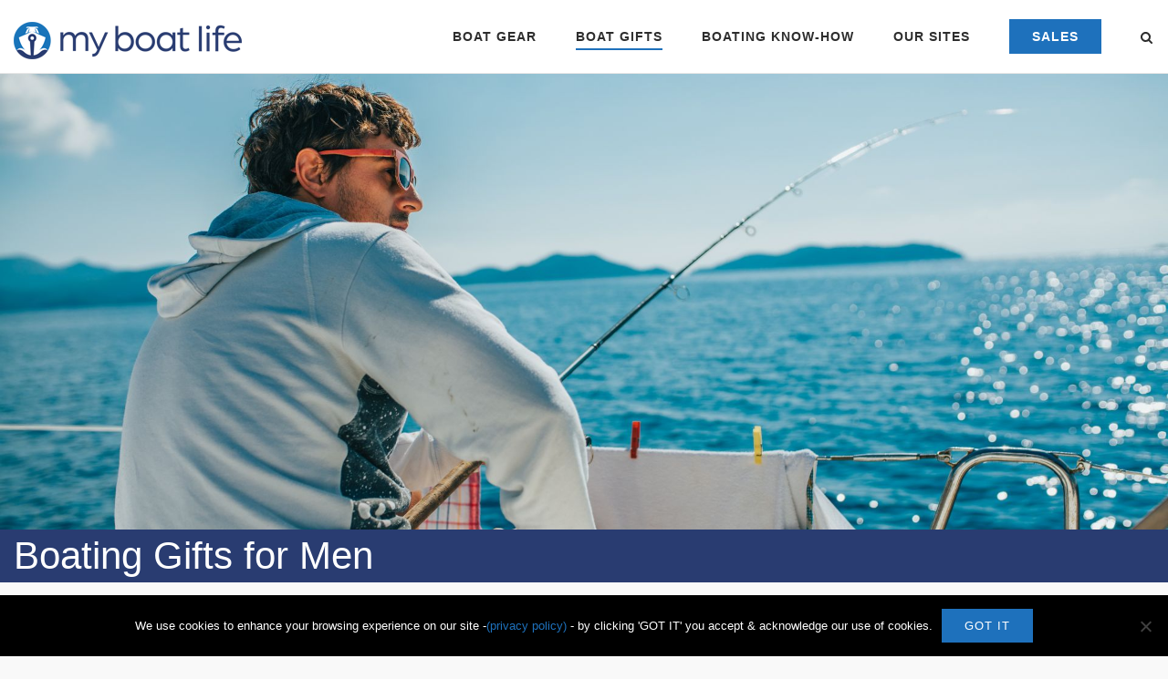

--- FILE ---
content_type: text/html; charset=UTF-8
request_url: https://www.myboatlife.com/boat-gift-guide-boating-gifts-for-men
body_size: 25959
content:
<!DOCTYPE html>
<html lang="en-US">
<head>
	<meta charset="UTF-8">
	<link rel="profile" href="https://gmpg.org/xfn/11">

	<meta name='robots' content='index, follow, max-image-preview:large, max-snippet:-1, max-video-preview:-1' />

	<!-- This site is optimized with the Yoast SEO plugin v26.7 - https://yoast.com/wordpress/plugins/seo/ -->
	<title>Boat Gift Guide: Boating Gifts for Men - My Boat Life</title>
	<meta name="description" content="Men&#039;s boating gift ideas for that boat guy in your life - custom boat life apparel and other boat gear for life on the water." />
	<link rel="canonical" href="https://www.myboatlife.com/boat-gift-guide-boating-gifts-for-men" />
	<meta property="og:locale" content="en_US" />
	<meta property="og:type" content="article" />
	<meta property="og:title" content="Boat Gift Guide: Boating Gifts for Men - My Boat Life" />
	<meta property="og:description" content="Men&#039;s boating gift ideas for that boat guy in your life - custom boat life apparel and other boat gear for life on the water." />
	<meta property="og:url" content="https://www.myboatlife.com/boat-gift-guide-boating-gifts-for-men" />
	<meta property="og:site_name" content="My Boat Life" />
	<meta property="article:publisher" content="https://www.facebook.com/MyBoatLife/" />
	<meta property="article:modified_time" content="2025-01-18T17:55:17+00:00" />
	<meta property="og:image" content="https://www.myboatlife.com/wp-content/uploads/2024/02/men-boating.jpg" />
	<meta property="og:image:width" content="1920" />
	<meta property="og:image:height" content="1080" />
	<meta property="og:image:type" content="image/jpeg" />
	<meta name="twitter:card" content="summary_large_image" />
	<meta name="twitter:site" content="@MyBoatLife" />
	<meta name="twitter:label1" content="Est. reading time" />
	<meta name="twitter:data1" content="18 minutes" />
	<script type="application/ld+json" class="yoast-schema-graph">{"@context":"https://schema.org","@graph":[{"@type":"WebPage","@id":"https://www.myboatlife.com/boat-gift-guide-boating-gifts-for-men","url":"https://www.myboatlife.com/boat-gift-guide-boating-gifts-for-men","name":"Boat Gift Guide: Boating Gifts for Men - My Boat Life","isPartOf":{"@id":"https://www.myboatlife.com/#website"},"primaryImageOfPage":{"@id":"https://www.myboatlife.com/boat-gift-guide-boating-gifts-for-men#primaryimage"},"image":{"@id":"https://www.myboatlife.com/boat-gift-guide-boating-gifts-for-men#primaryimage"},"thumbnailUrl":"https://www.myboatlife.com/wp-content/uploads/2024/02/men-boating.jpg","datePublished":"2015-11-18T21:45:25+00:00","dateModified":"2025-01-18T17:55:17+00:00","description":"Men's boating gift ideas for that boat guy in your life - custom boat life apparel and other boat gear for life on the water.","breadcrumb":{"@id":"https://www.myboatlife.com/boat-gift-guide-boating-gifts-for-men#breadcrumb"},"inLanguage":"en-US","potentialAction":[{"@type":"ReadAction","target":["https://www.myboatlife.com/boat-gift-guide-boating-gifts-for-men"]}]},{"@type":"ImageObject","inLanguage":"en-US","@id":"https://www.myboatlife.com/boat-gift-guide-boating-gifts-for-men#primaryimage","url":"https://www.myboatlife.com/wp-content/uploads/2024/02/men-boating.jpg","contentUrl":"https://www.myboatlife.com/wp-content/uploads/2024/02/men-boating.jpg","width":1920,"height":1080,"caption":"men boating"},{"@type":"BreadcrumbList","@id":"https://www.myboatlife.com/boat-gift-guide-boating-gifts-for-men#breadcrumb","itemListElement":[{"@type":"ListItem","position":1,"name":"Home","item":"https://www.myboatlife.com/"},{"@type":"ListItem","position":2,"name":"Boat Gift Guide: Boating Gifts for Men"}]},{"@type":"WebSite","@id":"https://www.myboatlife.com/#website","url":"https://www.myboatlife.com/","name":"My Boat Life","description":"Boats and Your Boating Lifestyle","publisher":{"@id":"https://www.myboatlife.com/#organization"},"potentialAction":[{"@type":"SearchAction","target":{"@type":"EntryPoint","urlTemplate":"https://www.myboatlife.com/?s={search_term_string}"},"query-input":{"@type":"PropertyValueSpecification","valueRequired":true,"valueName":"search_term_string"}}],"inLanguage":"en-US"},{"@type":"Organization","@id":"https://www.myboatlife.com/#organization","name":"MyBoatLife.com","url":"https://www.myboatlife.com/","logo":{"@type":"ImageObject","inLanguage":"en-US","@id":"https://www.myboatlife.com/#/schema/logo/image/","url":"https://www.myboatlife.com/wp-content/uploads/2016/03/MyBoatLife-logo4.png","contentUrl":"https://www.myboatlife.com/wp-content/uploads/2016/03/MyBoatLife-logo4.png","width":500,"height":100,"caption":"MyBoatLife.com"},"image":{"@id":"https://www.myboatlife.com/#/schema/logo/image/"},"sameAs":["https://www.facebook.com/MyBoatLife/","https://x.com/MyBoatLife","https://instagram.com/My.BoatLife","https://www.pinterest.com/MyBoatLife/","https://www.youtube.com/myboatlife"]}]}</script>
	<!-- / Yoast SEO plugin. -->


<link rel='dns-prefetch' href='//www.myboatlife.com' />
<link rel='dns-prefetch' href='//fonts.googleapis.com' />
<link rel="alternate" type="application/rss+xml" title="My Boat Life &raquo; Feed" href="https://www.myboatlife.com/feed" />
<link rel="alternate" type="application/rss+xml" title="My Boat Life &raquo; Comments Feed" href="https://www.myboatlife.com/comments/feed" />
<link rel="alternate" title="oEmbed (JSON)" type="application/json+oembed" href="https://www.myboatlife.com/wp-json/oembed/1.0/embed?url=https%3A%2F%2Fwww.myboatlife.com%2Fboat-gift-guide-boating-gifts-for-men" />
<link rel="alternate" title="oEmbed (XML)" type="text/xml+oembed" href="https://www.myboatlife.com/wp-json/oembed/1.0/embed?url=https%3A%2F%2Fwww.myboatlife.com%2Fboat-gift-guide-boating-gifts-for-men&#038;format=xml" />
<style id='wp-img-auto-sizes-contain-inline-css' type='text/css'>
img:is([sizes=auto i],[sizes^="auto," i]){contain-intrinsic-size:3000px 1500px}
/*# sourceURL=wp-img-auto-sizes-contain-inline-css */
</style>
<link rel='stylesheet' id='formidable-css' href='https://www.myboatlife.com/wp-content/plugins/formidable/css/formidableforms.css?ver=1132300' type='text/css' media='all' />
<style id='wp-emoji-styles-inline-css' type='text/css'>

	img.wp-smiley, img.emoji {
		display: inline !important;
		border: none !important;
		box-shadow: none !important;
		height: 1em !important;
		width: 1em !important;
		margin: 0 0.07em !important;
		vertical-align: -0.1em !important;
		background: none !important;
		padding: 0 !important;
	}
/*# sourceURL=wp-emoji-styles-inline-css */
</style>
<style id='wp-block-library-inline-css' type='text/css'>
:root{--wp-block-synced-color:#7a00df;--wp-block-synced-color--rgb:122,0,223;--wp-bound-block-color:var(--wp-block-synced-color);--wp-editor-canvas-background:#ddd;--wp-admin-theme-color:#007cba;--wp-admin-theme-color--rgb:0,124,186;--wp-admin-theme-color-darker-10:#006ba1;--wp-admin-theme-color-darker-10--rgb:0,107,160.5;--wp-admin-theme-color-darker-20:#005a87;--wp-admin-theme-color-darker-20--rgb:0,90,135;--wp-admin-border-width-focus:2px}@media (min-resolution:192dpi){:root{--wp-admin-border-width-focus:1.5px}}.wp-element-button{cursor:pointer}:root .has-very-light-gray-background-color{background-color:#eee}:root .has-very-dark-gray-background-color{background-color:#313131}:root .has-very-light-gray-color{color:#eee}:root .has-very-dark-gray-color{color:#313131}:root .has-vivid-green-cyan-to-vivid-cyan-blue-gradient-background{background:linear-gradient(135deg,#00d084,#0693e3)}:root .has-purple-crush-gradient-background{background:linear-gradient(135deg,#34e2e4,#4721fb 50%,#ab1dfe)}:root .has-hazy-dawn-gradient-background{background:linear-gradient(135deg,#faaca8,#dad0ec)}:root .has-subdued-olive-gradient-background{background:linear-gradient(135deg,#fafae1,#67a671)}:root .has-atomic-cream-gradient-background{background:linear-gradient(135deg,#fdd79a,#004a59)}:root .has-nightshade-gradient-background{background:linear-gradient(135deg,#330968,#31cdcf)}:root .has-midnight-gradient-background{background:linear-gradient(135deg,#020381,#2874fc)}:root{--wp--preset--font-size--normal:16px;--wp--preset--font-size--huge:42px}.has-regular-font-size{font-size:1em}.has-larger-font-size{font-size:2.625em}.has-normal-font-size{font-size:var(--wp--preset--font-size--normal)}.has-huge-font-size{font-size:var(--wp--preset--font-size--huge)}.has-text-align-center{text-align:center}.has-text-align-left{text-align:left}.has-text-align-right{text-align:right}.has-fit-text{white-space:nowrap!important}#end-resizable-editor-section{display:none}.aligncenter{clear:both}.items-justified-left{justify-content:flex-start}.items-justified-center{justify-content:center}.items-justified-right{justify-content:flex-end}.items-justified-space-between{justify-content:space-between}.screen-reader-text{border:0;clip-path:inset(50%);height:1px;margin:-1px;overflow:hidden;padding:0;position:absolute;width:1px;word-wrap:normal!important}.screen-reader-text:focus{background-color:#ddd;clip-path:none;color:#444;display:block;font-size:1em;height:auto;left:5px;line-height:normal;padding:15px 23px 14px;text-decoration:none;top:5px;width:auto;z-index:100000}html :where(.has-border-color){border-style:solid}html :where([style*=border-top-color]){border-top-style:solid}html :where([style*=border-right-color]){border-right-style:solid}html :where([style*=border-bottom-color]){border-bottom-style:solid}html :where([style*=border-left-color]){border-left-style:solid}html :where([style*=border-width]){border-style:solid}html :where([style*=border-top-width]){border-top-style:solid}html :where([style*=border-right-width]){border-right-style:solid}html :where([style*=border-bottom-width]){border-bottom-style:solid}html :where([style*=border-left-width]){border-left-style:solid}html :where(img[class*=wp-image-]){height:auto;max-width:100%}:where(figure){margin:0 0 1em}html :where(.is-position-sticky){--wp-admin--admin-bar--position-offset:var(--wp-admin--admin-bar--height,0px)}@media screen and (max-width:600px){html :where(.is-position-sticky){--wp-admin--admin-bar--position-offset:0px}}

/*# sourceURL=wp-block-library-inline-css */
</style><link rel='stylesheet' id='wc-blocks-style-css' href='https://www.myboatlife.com/wp-content/plugins/woocommerce/assets/client/blocks/wc-blocks.css?ver=wc-10.3.7' type='text/css' media='all' />
<style id='global-styles-inline-css' type='text/css'>
:root{--wp--preset--aspect-ratio--square: 1;--wp--preset--aspect-ratio--4-3: 4/3;--wp--preset--aspect-ratio--3-4: 3/4;--wp--preset--aspect-ratio--3-2: 3/2;--wp--preset--aspect-ratio--2-3: 2/3;--wp--preset--aspect-ratio--16-9: 16/9;--wp--preset--aspect-ratio--9-16: 9/16;--wp--preset--color--black: #000000;--wp--preset--color--cyan-bluish-gray: #abb8c3;--wp--preset--color--white: #ffffff;--wp--preset--color--pale-pink: #f78da7;--wp--preset--color--vivid-red: #cf2e2e;--wp--preset--color--luminous-vivid-orange: #ff6900;--wp--preset--color--luminous-vivid-amber: #fcb900;--wp--preset--color--light-green-cyan: #7bdcb5;--wp--preset--color--vivid-green-cyan: #00d084;--wp--preset--color--pale-cyan-blue: #8ed1fc;--wp--preset--color--vivid-cyan-blue: #0693e3;--wp--preset--color--vivid-purple: #9b51e0;--wp--preset--gradient--vivid-cyan-blue-to-vivid-purple: linear-gradient(135deg,rgb(6,147,227) 0%,rgb(155,81,224) 100%);--wp--preset--gradient--light-green-cyan-to-vivid-green-cyan: linear-gradient(135deg,rgb(122,220,180) 0%,rgb(0,208,130) 100%);--wp--preset--gradient--luminous-vivid-amber-to-luminous-vivid-orange: linear-gradient(135deg,rgb(252,185,0) 0%,rgb(255,105,0) 100%);--wp--preset--gradient--luminous-vivid-orange-to-vivid-red: linear-gradient(135deg,rgb(255,105,0) 0%,rgb(207,46,46) 100%);--wp--preset--gradient--very-light-gray-to-cyan-bluish-gray: linear-gradient(135deg,rgb(238,238,238) 0%,rgb(169,184,195) 100%);--wp--preset--gradient--cool-to-warm-spectrum: linear-gradient(135deg,rgb(74,234,220) 0%,rgb(151,120,209) 20%,rgb(207,42,186) 40%,rgb(238,44,130) 60%,rgb(251,105,98) 80%,rgb(254,248,76) 100%);--wp--preset--gradient--blush-light-purple: linear-gradient(135deg,rgb(255,206,236) 0%,rgb(152,150,240) 100%);--wp--preset--gradient--blush-bordeaux: linear-gradient(135deg,rgb(254,205,165) 0%,rgb(254,45,45) 50%,rgb(107,0,62) 100%);--wp--preset--gradient--luminous-dusk: linear-gradient(135deg,rgb(255,203,112) 0%,rgb(199,81,192) 50%,rgb(65,88,208) 100%);--wp--preset--gradient--pale-ocean: linear-gradient(135deg,rgb(255,245,203) 0%,rgb(182,227,212) 50%,rgb(51,167,181) 100%);--wp--preset--gradient--electric-grass: linear-gradient(135deg,rgb(202,248,128) 0%,rgb(113,206,126) 100%);--wp--preset--gradient--midnight: linear-gradient(135deg,rgb(2,3,129) 0%,rgb(40,116,252) 100%);--wp--preset--font-size--small: 13px;--wp--preset--font-size--medium: 20px;--wp--preset--font-size--large: 36px;--wp--preset--font-size--x-large: 42px;--wp--preset--spacing--20: 0.44rem;--wp--preset--spacing--30: 0.67rem;--wp--preset--spacing--40: 1rem;--wp--preset--spacing--50: 1.5rem;--wp--preset--spacing--60: 2.25rem;--wp--preset--spacing--70: 3.38rem;--wp--preset--spacing--80: 5.06rem;--wp--preset--shadow--natural: 6px 6px 9px rgba(0, 0, 0, 0.2);--wp--preset--shadow--deep: 12px 12px 50px rgba(0, 0, 0, 0.4);--wp--preset--shadow--sharp: 6px 6px 0px rgba(0, 0, 0, 0.2);--wp--preset--shadow--outlined: 6px 6px 0px -3px rgb(255, 255, 255), 6px 6px rgb(0, 0, 0);--wp--preset--shadow--crisp: 6px 6px 0px rgb(0, 0, 0);}:where(.is-layout-flex){gap: 0.5em;}:where(.is-layout-grid){gap: 0.5em;}body .is-layout-flex{display: flex;}.is-layout-flex{flex-wrap: wrap;align-items: center;}.is-layout-flex > :is(*, div){margin: 0;}body .is-layout-grid{display: grid;}.is-layout-grid > :is(*, div){margin: 0;}:where(.wp-block-columns.is-layout-flex){gap: 2em;}:where(.wp-block-columns.is-layout-grid){gap: 2em;}:where(.wp-block-post-template.is-layout-flex){gap: 1.25em;}:where(.wp-block-post-template.is-layout-grid){gap: 1.25em;}.has-black-color{color: var(--wp--preset--color--black) !important;}.has-cyan-bluish-gray-color{color: var(--wp--preset--color--cyan-bluish-gray) !important;}.has-white-color{color: var(--wp--preset--color--white) !important;}.has-pale-pink-color{color: var(--wp--preset--color--pale-pink) !important;}.has-vivid-red-color{color: var(--wp--preset--color--vivid-red) !important;}.has-luminous-vivid-orange-color{color: var(--wp--preset--color--luminous-vivid-orange) !important;}.has-luminous-vivid-amber-color{color: var(--wp--preset--color--luminous-vivid-amber) !important;}.has-light-green-cyan-color{color: var(--wp--preset--color--light-green-cyan) !important;}.has-vivid-green-cyan-color{color: var(--wp--preset--color--vivid-green-cyan) !important;}.has-pale-cyan-blue-color{color: var(--wp--preset--color--pale-cyan-blue) !important;}.has-vivid-cyan-blue-color{color: var(--wp--preset--color--vivid-cyan-blue) !important;}.has-vivid-purple-color{color: var(--wp--preset--color--vivid-purple) !important;}.has-black-background-color{background-color: var(--wp--preset--color--black) !important;}.has-cyan-bluish-gray-background-color{background-color: var(--wp--preset--color--cyan-bluish-gray) !important;}.has-white-background-color{background-color: var(--wp--preset--color--white) !important;}.has-pale-pink-background-color{background-color: var(--wp--preset--color--pale-pink) !important;}.has-vivid-red-background-color{background-color: var(--wp--preset--color--vivid-red) !important;}.has-luminous-vivid-orange-background-color{background-color: var(--wp--preset--color--luminous-vivid-orange) !important;}.has-luminous-vivid-amber-background-color{background-color: var(--wp--preset--color--luminous-vivid-amber) !important;}.has-light-green-cyan-background-color{background-color: var(--wp--preset--color--light-green-cyan) !important;}.has-vivid-green-cyan-background-color{background-color: var(--wp--preset--color--vivid-green-cyan) !important;}.has-pale-cyan-blue-background-color{background-color: var(--wp--preset--color--pale-cyan-blue) !important;}.has-vivid-cyan-blue-background-color{background-color: var(--wp--preset--color--vivid-cyan-blue) !important;}.has-vivid-purple-background-color{background-color: var(--wp--preset--color--vivid-purple) !important;}.has-black-border-color{border-color: var(--wp--preset--color--black) !important;}.has-cyan-bluish-gray-border-color{border-color: var(--wp--preset--color--cyan-bluish-gray) !important;}.has-white-border-color{border-color: var(--wp--preset--color--white) !important;}.has-pale-pink-border-color{border-color: var(--wp--preset--color--pale-pink) !important;}.has-vivid-red-border-color{border-color: var(--wp--preset--color--vivid-red) !important;}.has-luminous-vivid-orange-border-color{border-color: var(--wp--preset--color--luminous-vivid-orange) !important;}.has-luminous-vivid-amber-border-color{border-color: var(--wp--preset--color--luminous-vivid-amber) !important;}.has-light-green-cyan-border-color{border-color: var(--wp--preset--color--light-green-cyan) !important;}.has-vivid-green-cyan-border-color{border-color: var(--wp--preset--color--vivid-green-cyan) !important;}.has-pale-cyan-blue-border-color{border-color: var(--wp--preset--color--pale-cyan-blue) !important;}.has-vivid-cyan-blue-border-color{border-color: var(--wp--preset--color--vivid-cyan-blue) !important;}.has-vivid-purple-border-color{border-color: var(--wp--preset--color--vivid-purple) !important;}.has-vivid-cyan-blue-to-vivid-purple-gradient-background{background: var(--wp--preset--gradient--vivid-cyan-blue-to-vivid-purple) !important;}.has-light-green-cyan-to-vivid-green-cyan-gradient-background{background: var(--wp--preset--gradient--light-green-cyan-to-vivid-green-cyan) !important;}.has-luminous-vivid-amber-to-luminous-vivid-orange-gradient-background{background: var(--wp--preset--gradient--luminous-vivid-amber-to-luminous-vivid-orange) !important;}.has-luminous-vivid-orange-to-vivid-red-gradient-background{background: var(--wp--preset--gradient--luminous-vivid-orange-to-vivid-red) !important;}.has-very-light-gray-to-cyan-bluish-gray-gradient-background{background: var(--wp--preset--gradient--very-light-gray-to-cyan-bluish-gray) !important;}.has-cool-to-warm-spectrum-gradient-background{background: var(--wp--preset--gradient--cool-to-warm-spectrum) !important;}.has-blush-light-purple-gradient-background{background: var(--wp--preset--gradient--blush-light-purple) !important;}.has-blush-bordeaux-gradient-background{background: var(--wp--preset--gradient--blush-bordeaux) !important;}.has-luminous-dusk-gradient-background{background: var(--wp--preset--gradient--luminous-dusk) !important;}.has-pale-ocean-gradient-background{background: var(--wp--preset--gradient--pale-ocean) !important;}.has-electric-grass-gradient-background{background: var(--wp--preset--gradient--electric-grass) !important;}.has-midnight-gradient-background{background: var(--wp--preset--gradient--midnight) !important;}.has-small-font-size{font-size: var(--wp--preset--font-size--small) !important;}.has-medium-font-size{font-size: var(--wp--preset--font-size--medium) !important;}.has-large-font-size{font-size: var(--wp--preset--font-size--large) !important;}.has-x-large-font-size{font-size: var(--wp--preset--font-size--x-large) !important;}
/*# sourceURL=global-styles-inline-css */
</style>

<style id='classic-theme-styles-inline-css' type='text/css'>
/*! This file is auto-generated */
.wp-block-button__link{color:#fff;background-color:#32373c;border-radius:9999px;box-shadow:none;text-decoration:none;padding:calc(.667em + 2px) calc(1.333em + 2px);font-size:1.125em}.wp-block-file__button{background:#32373c;color:#fff;text-decoration:none}
/*# sourceURL=/wp-includes/css/classic-themes.min.css */
</style>
<link rel='stylesheet' id='announcer-css-css' href='https://www.myboatlife.com/wp-content/plugins/announcer/public/css/style.css?ver=6.2' type='text/css' media='all' />
<link rel='stylesheet' id='cookie-notice-front-css' href='https://www.myboatlife.com/wp-content/plugins/cookie-notice/css/front.min.css?ver=2.5.10' type='text/css' media='all' />
<link rel='stylesheet' id='simple-banner-style-css' href='https://www.myboatlife.com/wp-content/plugins/simple-banner/simple-banner.css?ver=3.1.2' type='text/css' media='all' />
<link rel='stylesheet' id='siteorigin-panels-front-css' href='https://www.myboatlife.com/wp-content/plugins/siteorigin-panels/css/front-flex.min.css?ver=2.33.4' type='text/css' media='all' />
<link rel='stylesheet' id='sow-social-media-buttons-wire-b04a3a099555-css' href='https://www.myboatlife.com/wp-content/uploads/siteorigin-widgets/sow-social-media-buttons-wire-b04a3a099555.css?ver=6.9' type='text/css' media='all' />
<link rel='stylesheet' id='sow-headline-default-c209660105c5-2290-css' href='https://www.myboatlife.com/wp-content/uploads/siteorigin-widgets/sow-headline-default-c209660105c5-2290.css?ver=6.9' type='text/css' media='all' />
<link rel='stylesheet' id='sow-image-default-8b5b6f678277-2290-css' href='https://www.myboatlife.com/wp-content/uploads/siteorigin-widgets/sow-image-default-8b5b6f678277-2290.css?ver=6.9' type='text/css' media='all' />
<link rel='stylesheet' id='sow-headline-default-6f8a076b70bb-2290-css' href='https://www.myboatlife.com/wp-content/uploads/siteorigin-widgets/sow-headline-default-6f8a076b70bb-2290.css?ver=6.9' type='text/css' media='all' />
<link rel='stylesheet' id='sow-headline-default-8e5f9858974a-2290-css' href='https://www.myboatlife.com/wp-content/uploads/siteorigin-widgets/sow-headline-default-8e5f9858974a-2290.css?ver=6.9' type='text/css' media='all' />
<style id='woocommerce-inline-inline-css' type='text/css'>
.woocommerce form .form-row .required { visibility: visible; }
/*# sourceURL=woocommerce-inline-inline-css */
</style>
<link rel='stylesheet' id='brands-styles-css' href='https://www.myboatlife.com/wp-content/plugins/woocommerce/assets/css/brands.css?ver=10.3.7' type='text/css' media='all' />
<link rel='stylesheet' id='siteorigin-corp-style-css' href='https://www.myboatlife.com/wp-content/themes/siteorigin-corp/style.min.css?ver=1.20.8' type='text/css' media='all' />
<link rel='stylesheet' id='siteorigin-corp-icons-css' href='https://www.myboatlife.com/wp-content/themes/siteorigin-corp/css/siteorigin-corp-icons.min.css?ver=.min' type='text/css' media='all' />
<link rel='stylesheet' id='siteorigin-corp-woocommerce-style-css' href='https://www.myboatlife.com/wp-content/themes/siteorigin-corp/woocommerce.min.css?ver=1.20.8' type='text/css' media='all' />
<link rel='stylesheet' id='siteorigin-google-web-fonts-css' href='https://fonts.googleapis.com/css?family=Montserrat%3A600%7COpen+Sans%3A400&#038;ver=6.9#038;subset&#038;display=block' type='text/css' media='all' />
<script type="text/template" id="tmpl-variation-template">
	<div class="woocommerce-variation-description">{{{ data.variation.variation_description }}}</div>
	<div class="woocommerce-variation-price">{{{ data.variation.price_html }}}</div>
	<div class="woocommerce-variation-availability">{{{ data.variation.availability_html }}}</div>
</script>
<script type="text/template" id="tmpl-unavailable-variation-template">
	<p role="alert">Sorry, this product is unavailable. Please choose a different combination.</p>
</script>
<script type="text/javascript" id="cookie-notice-front-js-before">
/* <![CDATA[ */
var cnArgs = {"ajaxUrl":"https:\/\/www.myboatlife.com\/wp-admin\/admin-ajax.php","nonce":"d777371391","hideEffect":"fade","position":"bottom","onScroll":true,"onScrollOffset":100,"onClick":true,"cookieName":"cookie_notice_accepted","cookieTime":31536000,"cookieTimeRejected":31536000,"globalCookie":false,"redirection":false,"cache":false,"revokeCookies":false,"revokeCookiesOpt":"automatic"};

//# sourceURL=cookie-notice-front-js-before
/* ]]> */
</script>
<script type="text/javascript" src="https://www.myboatlife.com/wp-content/plugins/cookie-notice/js/front.min.js?ver=2.5.10" id="cookie-notice-front-js"></script>
<script type="text/javascript" src="https://www.myboatlife.com/wp-includes/js/jquery/jquery.min.js?ver=3.7.1" id="jquery-core-js"></script>
<script type="text/javascript" src="https://www.myboatlife.com/wp-includes/js/jquery/jquery-migrate.min.js?ver=3.4.1" id="jquery-migrate-js"></script>
<script type="text/javascript" id="simple-banner-script-js-before">
/* <![CDATA[ */
const simpleBannerScriptParams = {"pro_version_enabled":"","debug_mode":"","id":2290,"version":"3.1.2","banner_params":[{"hide_simple_banner":"yes","simple_banner_prepend_element":"header","simple_banner_position":"static","header_margin":"0px","header_padding":"0px","wp_body_open_enabled":"","wp_body_open":true,"simple_banner_z_index":"","simple_banner_text":"<a href=\"https:\/\/www.myboatlife.com\/boating-deals-discounts\">MEMORIAL DAYS SALES EVENT DEALS!! - SHOP NOW<\/a>","disabled_on_current_page":false,"disabled_pages_array":[],"is_current_page_a_post":false,"disabled_on_posts":"","simple_banner_disabled_page_paths":"","simple_banner_font_size":"","simple_banner_color":"#07c1c8","simple_banner_text_color":"","simple_banner_link_color":"#ffffff","simple_banner_close_color":"","simple_banner_custom_css":"","simple_banner_scrolling_custom_css":"","simple_banner_text_custom_css":"","simple_banner_button_css":"","site_custom_css":"","keep_site_custom_css":"","site_custom_js":"","keep_site_custom_js":"","close_button_enabled":"","close_button_expiration":"","close_button_cookie_set":false,"current_date":{"date":"2026-01-19 15:09:42.174705","timezone_type":3,"timezone":"UTC"},"start_date":{"date":"2026-01-19 15:09:42.174709","timezone_type":3,"timezone":"UTC"},"end_date":{"date":"2026-01-19 15:09:42.174712","timezone_type":3,"timezone":"UTC"},"simple_banner_start_after_date":"","simple_banner_remove_after_date":"","simple_banner_insert_inside_element":""}]}
//# sourceURL=simple-banner-script-js-before
/* ]]> */
</script>
<script type="text/javascript" src="https://www.myboatlife.com/wp-content/plugins/simple-banner/simple-banner.js?ver=3.1.2" id="simple-banner-script-js"></script>
<script type="text/javascript" src="https://www.myboatlife.com/wp-content/plugins/woocommerce/assets/js/jquery-blockui/jquery.blockUI.min.js?ver=2.7.0-wc.10.3.7" id="wc-jquery-blockui-js" data-wp-strategy="defer"></script>
<script type="text/javascript" id="wc-add-to-cart-js-extra">
/* <![CDATA[ */
var wc_add_to_cart_params = {"ajax_url":"/wp-admin/admin-ajax.php","wc_ajax_url":"/?wc-ajax=%%endpoint%%","i18n_view_cart":"View cart","cart_url":"https://www.myboatlife.com/cart","is_cart":"","cart_redirect_after_add":"no"};
//# sourceURL=wc-add-to-cart-js-extra
/* ]]> */
</script>
<script type="text/javascript" src="https://www.myboatlife.com/wp-content/plugins/woocommerce/assets/js/frontend/add-to-cart.min.js?ver=10.3.7" id="wc-add-to-cart-js" defer="defer" data-wp-strategy="defer"></script>
<script type="text/javascript" src="https://www.myboatlife.com/wp-content/plugins/woocommerce/assets/js/js-cookie/js.cookie.min.js?ver=2.1.4-wc.10.3.7" id="wc-js-cookie-js" defer="defer" data-wp-strategy="defer"></script>
<script type="text/javascript" id="woocommerce-js-extra">
/* <![CDATA[ */
var woocommerce_params = {"ajax_url":"/wp-admin/admin-ajax.php","wc_ajax_url":"/?wc-ajax=%%endpoint%%","i18n_password_show":"Show password","i18n_password_hide":"Hide password"};
//# sourceURL=woocommerce-js-extra
/* ]]> */
</script>
<script type="text/javascript" src="https://www.myboatlife.com/wp-content/plugins/woocommerce/assets/js/frontend/woocommerce.min.js?ver=10.3.7" id="woocommerce-js" defer="defer" data-wp-strategy="defer"></script>
<script type="text/javascript" src="https://www.myboatlife.com/wp-includes/js/underscore.min.js?ver=1.13.7" id="underscore-js"></script>
<script type="text/javascript" id="wp-util-js-extra">
/* <![CDATA[ */
var _wpUtilSettings = {"ajax":{"url":"/wp-admin/admin-ajax.php"}};
//# sourceURL=wp-util-js-extra
/* ]]> */
</script>
<script type="text/javascript" src="https://www.myboatlife.com/wp-includes/js/wp-util.min.js?ver=6.9" id="wp-util-js"></script>
<link rel="https://api.w.org/" href="https://www.myboatlife.com/wp-json/" /><link rel="alternate" title="JSON" type="application/json" href="https://www.myboatlife.com/wp-json/wp/v2/pages/2290" /><link rel="EditURI" type="application/rsd+xml" title="RSD" href="https://www.myboatlife.com/xmlrpc.php?rsd" />
<meta name="generator" content="WordPress 6.9" />
<meta name="generator" content="WooCommerce 10.3.7" />
<link rel='shortlink' href='https://www.myboatlife.com/?p=2290' />
<style id="simple-banner-hide" type="text/css">.simple-banner{display:none;}</style><style id="simple-banner-position" type="text/css">.simple-banner{position:static;}</style><style id="simple-banner-background-color" type="text/css">.simple-banner{background:#07c1c8;}</style><style id="simple-banner-text-color" type="text/css">.simple-banner .simple-banner-text{color: #ffffff;}</style><style id="simple-banner-link-color" type="text/css">.simple-banner .simple-banner-text a{color:#ffffff;}</style><style id="simple-banner-z-index" type="text/css">.simple-banner{z-index: 99999;}</style><style id="simple-banner-site-custom-css-dummy" type="text/css"></style><script id="simple-banner-site-custom-js-dummy" type="text/javascript"></script>	<meta name="viewport" content="width=device-width, initial-scale=1">
	<noscript><style>.woocommerce-product-gallery{ opacity: 1 !important; }</style></noscript>
	<script type="text/javascript">
var gaJsHost = (("https:" == document.location.protocol) ? "https://ssl." : "http://www.");
document.write(unescape("%3Cscript src='" + gaJsHost + "google-analytics.com/ga.js' type='text/javascript'%3E%3C/script%3E"));
</script>
<script type="text/javascript">
try {
var pageTracker = _gat._getTracker("UA-15142508-1");
pageTracker._trackPageview();
} catch(err) {}</script>
<link href="favicon.ico" rel="shortcut icon" type="image/x-icon" />
<meta name="p:domain_verify" content="7393daac8ed63988a9751be793e38ffe"/>

<meta name="google-site-verification" content="I1toD-leqLpNL2ANN9K26NonrSK-HtUq1Tx7j7bmXQQ" />


<!-- Global site tag (gtag.js) - Google Analytics -->
<script async src="https://www.googletagmanager.com/gtag/js?id=UA-15142508-1"></script>
<script>
  window.dataLayer = window.dataLayer || [];
  function gtag(){dataLayer.push(arguments);}
  gtag('js', new Date());

  gtag('config', 'UA-15142508-1');
</script>
<!-- Google tag (gtag.js) -->
<script async src="https://www.googletagmanager.com/gtag/js?id=G-2L5ERFT0C7"></script>
<script>
  window.dataLayer = window.dataLayer || [];
  function gtag(){dataLayer.push(arguments);}
  gtag('js', new Date());

  gtag('config', 'G-2L5ERFT0C7');
</script>
<script id="mcjs">!function(c,h,i,m,p){m=c.createElement(h),p=c.getElementsByTagName(h)[0],m.async=1,m.src=i,p.parentNode.insertBefore(m,p)}(document,"script","https://chimpstatic.com/mcjs-connected/js/users/f234fe6710299ca35632c3e83/e5cabecff8f9309f3dbfba298.js");</script>
<meta name="facebook-domain-verification" content="m8nyzt3k1bzu9aadk3k7r5k5rvdhv0" />				<style type="text/css" id="siteorigin-corp-settings-custom" data-siteorigin-settings="true">
					/* style */ body,button,input,select,optgroup,textarea { color: #4c4c4c; font-family: "Arial", sans-serif; font-weight: normal;  } h1,h2,h3,h4,h5,h6 { font-family: "Arial", sans-serif; font-weight: normal;  }  .sub-heading,.comments-title,.comment-reply-title,.related-projects-section h3,.yarpp-related .related-posts,.related-posts-section .related-posts,.site-content #primary .sharedaddy h3,.site-content #jp-relatedposts .jp-relatedposts-headline { color: #4c4c4c; } blockquote { border-left: 3px solid #1e71bc; } blockquote cite { color: #4c4c4c; } abbr,acronym { border-bottom: 1px dotted #4c4c4c; }  table { font-family: "Arial", sans-serif; font-weight: normal;  }   .button,button,input[type=button],input[type=reset],input[type=submit] { background: #1e71bc; font-family: "Arial", sans-serif; font-weight: normal;  } .button:hover,button:hover,input[type=button]:hover,input[type=reset]:hover,input[type=submit]:hover { background: rgba(30,113,188,0.8); } .button:active,.button:focus,button:active,button:focus,input[type=button]:active,input[type=button]:focus,input[type=reset]:active,input[type=reset]:focus,input[type=submit]:active,input[type=submit]:focus { background: #1e71bc; }     fieldset legend { font-family: "Arial", sans-serif; font-weight: normal;  } a { color: #1e71bc; } a:visited { color: #1e71bc; } a:hover,a:focus,a:active { color: #4c4c4c; } .main-navigation ul .sub-menu li a,.main-navigation ul .children li a { background: #ffffff; color: #000000; } .main-navigation ul .sub-menu li:hover > a,.main-navigation ul .sub-menu li.current_page_item > a,.main-navigation ul .sub-menu li.current-menu-item > a,.main-navigation ul .sub-menu li.current_page_ancestor > a,.main-navigation ul .sub-menu li.current-menu-ancestor > a,.main-navigation ul .children li:hover > a,.main-navigation ul .children li.current_page_item > a,.main-navigation ul .children li.current-menu-item > a,.main-navigation ul .children li.current_page_ancestor > a,.main-navigation ul .children li.current-menu-ancestor > a { color: #1e71bc; } .link-underline.main-navigation ul .sub-menu li:first-of-type { border-top: 2px solid #1e71bc; } .link-underline.main-navigation ul .children li:first-of-type { border-top: 2px solid #1e71bc; } .main-navigation ul li { font-family: "Arial", sans-serif; font-weight: normal;  }  #site-navigation.main-navigation ul .menu-button a { background: #1e71bc; } #site-navigation.main-navigation ul .menu-button a:hover { background: rgba(30,113,188,0.8); } [class*=overlap] .main-navigation:not(.link-underline) div > ul:not(.cart_list) > li:hover > a { color: #1e71bc; } .link-underline.main-navigation div > ul:not(.cart_list) > li:hover > a { border-color: #1e71bc; } .main-navigation:not(.link-underline) div > ul:not(.cart_list) > li:hover > a { color: #1e71bc; } .main-navigation div > ul:not(.cart_list) > li.current > a,.main-navigation div > ul:not(.cart_list) > li.current_page_item > a,.main-navigation div > ul:not(.cart_list) > li.current-menu-item > a,.main-navigation div > ul:not(.cart_list) > li.current_page_ancestor > a,.main-navigation div > ul:not(.cart_list) > li.current-menu-ancestor > a { border-color: #1e71bc; } .main-navigation:not(.link-underline) div > ul:not(.cart_list) > li.current > a,.main-navigation:not(.link-underline) div > ul:not(.cart_list) > li.current_page_item > a,.main-navigation:not(.link-underline) div > ul:not(.cart_list) > li.current-menu-item > a,.main-navigation:not(.link-underline) div > ul:not(.cart_list) > li.current_page_ancestor > a,.main-navigation:not(.link-underline) div > ul:not(.cart_list) > li.current-menu-ancestor > a { color: #1e71bc; } [class*=overlap] .main-navigation:not(.link-underline) div > ul:not(.cart_list) > li.current > a,[class*=overlap] .main-navigation:not(.link-underline) div > ul:not(.cart_list) > li.current_page_item > a,[class*=overlap] .main-navigation:not(.link-underline) div > ul:not(.cart_list) > li.current-menu-item > a,[class*=overlap] .main-navigation:not(.link-underline) div > ul:not(.cart_list) > li.current_page_ancestor > a,[class*=overlap] .main-navigation:not(.link-underline) div > ul:not(.cart_list) > li.current-menu-ancestor > a { color: #1e71bc; }   #mobile-navigation { background: #ffffff; } #mobile-navigation ul li { font-family: "Arial", sans-serif; font-weight: normal;  } #mobile-navigation ul li a { color: #000000; } #mobile-navigation ul li a:hover { color: #1e71bc; } #mobile-navigation ul li .dropdown-toggle { color: #000000; } #mobile-navigation ul li .dropdown-toggle:hover { color: #1e71bc; } .pagination .page-numbers { border: 1px solid #4c4c4c; color: #4c4c4c; font-family: "Arial", sans-serif; font-weight: normal;  } .pagination .page-numbers:visited { color: #4c4c4c; } .pagination .page-numbers:hover,.pagination .page-numbers:focus { border-color: #1e71bc; color: #1e71bc; } .pagination .page-numbers.dots:hover { color: #4c4c4c; } .pagination .current { border-color: #1e71bc; color: #1e71bc; }   .post-navigation a div { font-family: "Arial", sans-serif; font-weight: normal;  } .post-navigation a:hover div { color: #1e71bc; } .comment-navigation a { color: #4c4c4c; } .comment-navigation a:hover { color: #1e71bc; }   .breadcrumbs a:hover { color: #1e71bc; }  .site-main #infinite-handle span button:hover { border-color: #1e71bc; color: #1e71bc; } .site-content #jp-relatedposts .jp-relatedposts-headline { font-family: "Arial", sans-serif; font-weight: normal;  } .site-content #jp-relatedposts .jp-relatedposts-items .jp-relatedposts-post .jp-relatedposts-post-title a { font-family: "Arial", sans-serif; font-weight: normal;  } .site-content #jp-relatedposts .jp-relatedposts-items .jp-relatedposts-post .jp-relatedposts-post-title a:hover { color: #1e71bc; } .site-content #jp-relatedposts .jp-relatedposts-items .jp-relatedposts-post .jp-relatedposts-post-date,.site-content #jp-relatedposts .jp-relatedposts-items .jp-relatedposts-post .jp-relatedposts-post-context { color: #4c4c4c; }  .widget-area .widget:not(.widget_tag_cloud):not(.widget_shopping_cart) a:not(.button) { color: #4c4c4c; } .widget-area .widget:not(.widget_tag_cloud):not(.widget_shopping_cart) a:not(.button):hover { color: #1e71bc; }   .widget_calendar .wp-calendar-table tbody td a { color: #1e71bc; } .widget_calendar .wp-calendar-table tbody td a:hover { color: #4c4c4c; }  .widget_calendar .wp-calendar-nav .wp-calendar-nav-prev a:hover,.widget_calendar .wp-calendar-nav .wp-calendar-nav-next a:hover { color: #1e71bc; }                .widget.recent-posts-extended h3 a:hover { color: #4c4c4c; }  .site-footer .widget_tag_cloud a:after { background: #293c71; } .site-footer .widgets .widget.widget_tag_cloud a { color: #4c4c4c; } .sidebar .content-area { margin: 0 -25% 0 0; } .sidebar .site-main { margin: 0 25% 0 0; } .sidebar-left .content-area { margin: 0 0 0 -25%; } .sidebar-left .site-main { margin: 0 0 0 25%; } .widget-area { width: 25%; }  .site-header { padding: 15px 0; }    .site-header,.masthead-sentinel { margin-bottom: 40px; }  #fullscreen-search span { font-family: "Arial", sans-serif; font-weight: normal;  }     .entry-title a:hover { color: #4c4c4c; } .entry-meta { font-family: "Arial", sans-serif; font-weight: normal;  }  .entry-meta span a:hover { color: #1e71bc; } .page-links .page-links-title { color: #4c4c4c; } .page-links .post-page-numbers { border: 1px solid #4c4c4c; color: #4c4c4c; font-family: "Arial", sans-serif; font-weight: normal;  } .page-links .post-page-numbers:hover,.page-links .post-page-numbers.current { border-color: #1e71bc; color: #1e71bc; } .tags-links a,.widget_tag_cloud a { color: #4c4c4c; } .tags-links a:hover,.widget_tag_cloud a:hover { background: #1e71bc; } .tags-links a:hover:after,.widget_tag_cloud a:hover:after { border-right-color: #1e71bc; }      .blog-layout-offset article .entry-offset .entry-author-link a:hover,.blog-layout-offset article .entry-offset .entry-categories a:hover,.blog-layout-offset article .entry-offset .entry-comments a:hover { color: #1e71bc; }    .search-results .page-title span { color: #1e71bc; }  .search-form button[type=submit] svg path { fill: #4c4c4c; }  .author-box .author-description span a { color: #4c4c4c; } .author-box .author-description span a:hover { color: #1e71bc; }  .yarpp-related ol li .related-post-title:hover,.related-posts-section ol li .related-post-title:hover { color: #1e71bc; }  .yarpp-related ol li .related-post-date:hover,.related-posts-section ol li .related-post-date:hover { color: #1e71bc; }            .comment-list .comment,.comment-list .pingback { color: #4c4c4c; }  .comment-list .comment .author,.comment-list .pingback .author { font-family: "Arial", sans-serif; font-weight: normal;  }  .comment-list .comment .author a:hover,.comment-list .pingback .author a:hover { color: #4c4c4c; }  .comment-list .comment .comment-reply-link,.comment-list .pingback .comment-reply-link { font-family: "Arial", sans-serif; font-weight: normal;  } .comment-list .comment .comment-reply-link:hover,.comment-list .pingback .comment-reply-link:hover { color: #1e71bc; }  .comment-reply-title #cancel-comment-reply-link:hover { color: #1e71bc; } #commentform .comment-notes a,#commentform .logged-in-as a { color: #4c4c4c; } #commentform .comment-notes a:hover,#commentform .logged-in-as a:hover { color: #1e71bc; } .site-footer { background: #293c71; } .site-footer .widgets { padding: 50px 0; }  .site-footer .widgets .widget .wp-block-group__inner-container :is(h1,h2,h3,h4,h5,h6),.site-footer .widgets .widget .widget-title { color: #b4b5b8; }  .site-footer .widgets .widget a:hover { color: #1e71bc; }   .site-footer .bottom-bar a:hover, .site-footer .footer-menu .menu li a:hover { color: #1e71bc; }   .featured-posts-slider .slides .slide { background-color: #4c4c4c; }/* woocommerce */ .woocommerce.woocommerce-sidebar .content-area { margin: 0 -25% 0 0; } .woocommerce.woocommerce-sidebar .site-main { margin: 0 25% 0 0; } .woocommerce.woocommerce-sidebar-left .content-area { margin: 0 0 0 -25%; } .woocommerce.woocommerce-sidebar-left .site-main { margin: 0 0 0 25%; }       .woocommerce .woocommerce-breadcrumb a:hover { color: #1e71bc; } .woocommerce .woocommerce-pagination ul li a,.woocommerce .woocommerce-pagination ul li > span { border: 1px solid #4c4c4c; color: #4c4c4c; font-family: "Arial", sans-serif; font-weight: normal;  } .woocommerce .woocommerce-pagination ul li a:hover,.woocommerce .woocommerce-pagination ul li a.current,.woocommerce .woocommerce-pagination ul li > span:hover,.woocommerce .woocommerce-pagination ul li > span.current { border-color: #1e71bc; color: #1e71bc; }  .woocommerce form.woocommerce-ordering .ordering-selector-wrapper svg path,.woocommerce form .corp-variations-wrapper .ordering-selector-wrapper svg path { fill: #4c4c4c; }         .woocommerce .woocommerce-breadcrumb a:hover { color: #1e71bc; }  .woocommerce .onsale { background: #1e71bc; } .woocommerce .star-rating { color: #1e71bc; } .woocommerce .star-rating:before { color: #1e71bc; } .woocommerce a .star-rating { color: #1e71bc; } .woocommerce .products .product .loop-product-thumbnail .added_to_cart { background: #1e71bc; } .woocommerce .products .product .loop-product-thumbnail .added_to_cart:hover { background: rgba(30,113,188,0.8); } .woocommerce .products .product .woocommerce-loop-product__title:hover,.woocommerce .products .product .woocommerce-loop-category__title:hover { color: #1e71bc; }  .woocommerce .products .product > .button:hover,.woocommerce .products .product .panel-grid-cell .button:hover { border-color: #1e71bc; color: #1e71bc; } .woocommerce .price { color: #4c4c4c; } .woocommerce .price ins { color: #1e71bc; }  .woocommerce .product .woocommerce-review-link:hover { color: #1e71bc; }  .woocommerce .product .variations .reset_variations { color: #4c4c4c; } .woocommerce .product .variations .reset_variations:hover { color: #1e71bc; } .woocommerce .product .woocommerce-grouped-product-list td a { color: #4c4c4c; } .woocommerce .product .woocommerce-grouped-product-list td a:hover { color: #1e71bc; } .woocommerce .product .stock { color: #1e71bc; } .woocommerce .product .product_meta { color: #4c4c4c; }  .woocommerce .product .product_meta a:hover { color: #1e71bc; } .woocommerce .product .woocommerce-tabs h2 { color: #4c4c4c; }  .woocommerce .product .woocommerce-tabs .wc-tabs li { font-family: "Arial", sans-serif; font-weight: normal;  } .woocommerce .product .woocommerce-tabs .wc-tabs li a { color: #4c4c4c; }  .woocommerce .product .woocommerce-tabs .wc-tabs li.active { box-shadow: 0 2px 0 #1e71bc; }  @media (max-width: 768px) { .woocommerce .product .woocommerce-tabs .wc-tabs li.active a { color: #1e71bc; } }     .woocommerce .product .woocommerce-Reviews .meta a:hover { color: #4c4c4c; }  .woocommerce .product .woocommerce-Reviews .comment-reply-title { color: #4c4c4c; } .woocommerce .product .woocommerce-Reviews .stars a:hover { color: #1e71bc; }  #quick-view-container .quickview-close-icon:hover { color: #4c4c4c; }   .woocommerce #secondary .widget_tag_cloud .tagcloud a { border: 1px solid #4c4c4c; } .woocommerce #secondary .widget_tag_cloud .tagcloud a:hover { background: #4c4c4c; } .widget.widget_layered_nav_filters .chosen a:before { color: #1e71bc; }    ul.cart_list li a:hover,ul.product_list_widget li a:hover { color: #1e71bc; } ul.cart_list li .amount,ul.cart_list li .quantity,ul.cart_list li .reviewer,ul.product_list_widget li .amount,ul.product_list_widget li .quantity,ul.product_list_widget li .reviewer { color: #4c4c4c; } .widget_shopping_cart .cart_list li .remove:hover { color: #1e71bc; }            .widget.widget_product_tag_cloud .tagcloud a { border: 1px solid #4c4c4c; color: #4c4c4c; } .widget.widget_product_tag_cloud .tagcloud a:hover { border-color: #1e71bc; color: #1e71bc; } .woocommerce-message,.woocommerce-error,.woocommerce-info,.woocommerce-store-notice { color: #4c4c4c; }  .woocommerce-message a:not(.button):hover,.woocommerce-error a:not(.button):hover,.woocommerce-info a:not(.button):hover,.woocommerce-store-notice a:not(.button):hover { color: #1e71bc; }   .woocommerce-cart table.cart .cart_item a:hover { color: #4c4c4c; } .woocommerce-cart table.cart .cart_item .product-remove a { color: #4c4c4c; }   .woocommerce-cart .cart_totals h2 { font-family: "Arial", sans-serif; font-weight: normal;  }   .woocommerce-cart .cart_totals table td { color: #4c4c4c; } .site-header .shopping-cart-link { font-family: "Arial", sans-serif; font-weight: normal;  }  .site-header .shopping-cart-link .shopping-cart-count { background: #1e71bc; } .site-header .shopping-cart-link:hover .shopping-cart-count { background: rgba(30,113,188,0.8); } .site-header .shopping-cart-link:hover .shopping-cart-text { color: #4c4c4c; } .site-header .shopping-cart-dropdown * { font-family: "Arial", sans-serif; font-weight: normal;  }         .woocommerce-order-received .woocommerce-thankyou-order-details li strong { color: #4c4c4c; }  .woocommerce-account .woocommerce-MyAccount-navigation ul li a { color: #4c4c4c; } .woocommerce-account .woocommerce-MyAccount-navigation ul li a:hover { color: #1e71bc; } @media (max-width: 768px) { #masthead .search-toggle { margin: 0 20px 0 0; } .site-header .shopping-cart { margin: 0 37px 0 0; } #masthead #mobile-menu-button { display: inline-block; } #masthead .main-navigation:not(.mega-menu) ul:not(.shopping-cart) { display: none; } #masthead .main-navigation .search-icon { display: none; } .site-header.centered .site-branding { margin: 0; padding-right: 20px; text-align: left; } .centered.site-header .site-header-inner { flex-direction: row; } .site-header.centered .main-navigation { text-align: left; } } @media (min-width: 769px) { #masthead #mobile-navigation { display: none; } }				</style>
				<style media="all" id="siteorigin-panels-layouts-head">/* Layout 2290 */ #pgc-2290-0-0 , #pgc-2290-1-0 , #pgc-2290-3-0 , #pgc-2290-4-0 , #pgc-2290-5-0 , #pgc-2290-6-0 , #pgc-2290-7-0 , #pgc-2290-8-0 , #pgc-2290-9-0 { width:100%;width:calc(100% - ( 0 * 30px ) ) } #pg-2290-0 , #pg-2290-3 , #pg-2290-4 , #pl-2290 .so-panel:last-of-type { margin-bottom:0px } #pg-2290-1 , #pg-2290-2 , #pg-2290-5 , #pg-2290-6 , #pg-2290-7 , #pg-2290-8 , #pl-2290 .so-panel { margin-bottom:30px } #pgc-2290-2-0 { width:20%;width:calc(20% - ( 0.8 * 30px ) ) } #pgc-2290-2-1 { width:80%;width:calc(80% - ( 0.2 * 30px ) ) } #pg-2290-0> .panel-row-style { background-image:url(https://www.myboatlife.com/wp-content/uploads/2024/02/men-boating.jpg);background-attachment:fixed;background-position:center center;background-size:cover;padding:20% 0% 20% 0% } #pg-2290-0.panel-has-style > .panel-row-style, #pg-2290-0.panel-no-style { -webkit-align-items:flex-end;align-items:flex-end } #pg-2290-1> .panel-row-style { background-color:#293c71 } #pg-2290-1.panel-has-style > .panel-row-style, #pg-2290-1.panel-no-style , #pg-2290-2.panel-has-style > .panel-row-style, #pg-2290-2.panel-no-style , #pg-2290-3.panel-has-style > .panel-row-style, #pg-2290-3.panel-no-style , #pg-2290-4.panel-has-style > .panel-row-style, #pg-2290-4.panel-no-style , #pg-2290-5.panel-has-style > .panel-row-style, #pg-2290-5.panel-no-style , #pg-2290-6.panel-has-style > .panel-row-style, #pg-2290-6.panel-no-style , #pg-2290-7.panel-has-style > .panel-row-style, #pg-2290-7.panel-no-style , #pg-2290-8.panel-has-style > .panel-row-style, #pg-2290-8.panel-no-style , #pg-2290-9.panel-has-style > .panel-row-style, #pg-2290-9.panel-no-style { -webkit-align-items:flex-start;align-items:flex-start } #pg-2290-3> .panel-row-style { background-color:#07c1c8 } #pg-2290-4> .panel-row-style { background-color:#ededed;padding:2% 2% 0% 2% } #pg-2290-5> .panel-row-style , #pg-2290-7> .panel-row-style { background-color:#1e71bc } @media (max-width:780px){ #pg-2290-0.panel-no-style, #pg-2290-0.panel-has-style > .panel-row-style, #pg-2290-0 , #pg-2290-1.panel-no-style, #pg-2290-1.panel-has-style > .panel-row-style, #pg-2290-1 , #pg-2290-2.panel-no-style, #pg-2290-2.panel-has-style > .panel-row-style, #pg-2290-2 , #pg-2290-3.panel-no-style, #pg-2290-3.panel-has-style > .panel-row-style, #pg-2290-3 , #pg-2290-4.panel-no-style, #pg-2290-4.panel-has-style > .panel-row-style, #pg-2290-4 , #pg-2290-5.panel-no-style, #pg-2290-5.panel-has-style > .panel-row-style, #pg-2290-5 , #pg-2290-6.panel-no-style, #pg-2290-6.panel-has-style > .panel-row-style, #pg-2290-6 , #pg-2290-7.panel-no-style, #pg-2290-7.panel-has-style > .panel-row-style, #pg-2290-7 , #pg-2290-8.panel-no-style, #pg-2290-8.panel-has-style > .panel-row-style, #pg-2290-8 , #pg-2290-9.panel-no-style, #pg-2290-9.panel-has-style > .panel-row-style, #pg-2290-9 { -webkit-flex-direction:column;-ms-flex-direction:column;flex-direction:column } #pg-2290-0 > .panel-grid-cell , #pg-2290-0 > .panel-row-style > .panel-grid-cell , #pg-2290-1 > .panel-grid-cell , #pg-2290-1 > .panel-row-style > .panel-grid-cell , #pg-2290-2 > .panel-grid-cell , #pg-2290-2 > .panel-row-style > .panel-grid-cell , #pg-2290-3 > .panel-grid-cell , #pg-2290-3 > .panel-row-style > .panel-grid-cell , #pg-2290-4 > .panel-grid-cell , #pg-2290-4 > .panel-row-style > .panel-grid-cell , #pg-2290-5 > .panel-grid-cell , #pg-2290-5 > .panel-row-style > .panel-grid-cell , #pg-2290-6 > .panel-grid-cell , #pg-2290-6 > .panel-row-style > .panel-grid-cell , #pg-2290-7 > .panel-grid-cell , #pg-2290-7 > .panel-row-style > .panel-grid-cell , #pg-2290-8 > .panel-grid-cell , #pg-2290-8 > .panel-row-style > .panel-grid-cell , #pg-2290-9 > .panel-grid-cell , #pg-2290-9 > .panel-row-style > .panel-grid-cell { width:100%;margin-right:0 } #pg-2290-1 { margin-bottom:5px } #pgc-2290-2-0 { margin-bottom:30px } #pg-2290-5 , #pg-2290-7 , #pl-2290 .panel-grid .panel-grid-cell-mobile-last { margin-bottom:0px } #pl-2290 .panel-grid-cell { padding:0 } #pl-2290 .panel-grid .panel-grid-cell-empty , #panel-2290-2-0-0 { display:none } #pg-2290-0> .panel-row-style { padding:40% 0% 40% 0%;background-attachment:scroll } #pg-2290-4> .panel-row-style { padding:2% 2% 0% 2% }  } </style><link rel="icon" href="https://www.myboatlife.com/wp-content/uploads/2023/07/cropped-MBL-icon-color-32x32.png" sizes="32x32" />
<link rel="icon" href="https://www.myboatlife.com/wp-content/uploads/2023/07/cropped-MBL-icon-color-192x192.png" sizes="192x192" />
<link rel="apple-touch-icon" href="https://www.myboatlife.com/wp-content/uploads/2023/07/cropped-MBL-icon-color-180x180.png" />
<meta name="msapplication-TileImage" content="https://www.myboatlife.com/wp-content/uploads/2023/07/cropped-MBL-icon-color-270x270.png" />
<link rel='stylesheet' id='so-css-siteorigin-corp-css' href='https://www.myboatlife.com/wp-content/uploads/so-css/so-css-siteorigin-corp.css?ver=1698609873' type='text/css' media='all' />
<link rel='stylesheet' id='sow-headline-default-f82b85d926ca-2290-css' href='https://www.myboatlife.com/wp-content/uploads/siteorigin-widgets/sow-headline-default-f82b85d926ca-2290.css?ver=6.9' type='text/css' media='all' />
<link rel='stylesheet' id='sow-button-wire-5668055bb981-2290-css' href='https://www.myboatlife.com/wp-content/uploads/siteorigin-widgets/sow-button-wire-5668055bb981-2290.css?ver=6.9' type='text/css' media='all' />
<link rel='stylesheet' id='sow-button-base-css' href='https://www.myboatlife.com/wp-content/plugins/so-widgets-bundle/widgets/button/css/style.css?ver=1.70.4' type='text/css' media='all' />
<link rel='stylesheet' id='sow-button-wire-8fc0f3090b14-2290-css' href='https://www.myboatlife.com/wp-content/uploads/siteorigin-widgets/sow-button-wire-8fc0f3090b14-2290.css?ver=6.9' type='text/css' media='all' />
<link rel='stylesheet' id='sow-button-wire-9019ddaa3327-2290-css' href='https://www.myboatlife.com/wp-content/uploads/siteorigin-widgets/sow-button-wire-9019ddaa3327-2290.css?ver=6.9' type='text/css' media='all' />
<link rel='stylesheet' id='sow-social-media-buttons-flat-603cb1764cad-2290-css' href='https://www.myboatlife.com/wp-content/uploads/siteorigin-widgets/sow-social-media-buttons-flat-603cb1764cad-2290.css?ver=6.9' type='text/css' media='all' />
<link rel='stylesheet' id='siteorigin-widget-icon-font-fontawesome-css' href='https://www.myboatlife.com/wp-content/plugins/so-widgets-bundle/icons/fontawesome/style.css?ver=6.9' type='text/css' media='all' />
</head>

<body class="wp-singular page-template-default page page-id-2290 wp-custom-logo wp-theme-siteorigin-corp theme-siteorigin-corp cookies-not-set siteorigin-panels siteorigin-panels-before-js woocommerce-no-js css3-animations no-js page-layout-no-sidebar no-header-margin sidebar no-topbar">


<div id="page" class="site">
	<a class="skip-link screen-reader-text" href="#content">Skip to content</a>

			<header id="masthead" class="site-header sticky mobile-menu" data-scale-logo="true" >

			<div class="corp-container">

				<div class="site-header-inner">

					<div class="site-branding">
						<a href="https://www.myboatlife.com/" class="custom-logo-link" rel="home"><img width="250" height="50" src="https://www.myboatlife.com/wp-content/uploads/2024/10/cropped-MBL-logo-c2502.png" class="custom-logo" alt="My Boat Life" decoding="async" srcset="https://www.myboatlife.com/wp-content/uploads/2024/01/MBL-Name-color600.png 2x" loading="eager" /></a>											</div><!-- .site-branding -->

					
					
					<nav id="site-navigation" class="main-navigation link-underline ">

						<div class="menu-main-menu-container"><ul id="primary-menu" class="menu"><li id="menu-item-6220" class="menu-item menu-item-type-post_type menu-item-object-page menu-item-has-children menu-item-6220"><a href="https://www.myboatlife.com/boat-gear">BOAT GEAR</a>
<ul class="sub-menu">
	<li id="menu-item-7594" class="menu-item menu-item-type-custom menu-item-object-custom menu-item-7594"><a target="_blank" href="https://myboatlife.etsy.com">My Boat Life MERCH</a></li>
	<li id="menu-item-7244" class="menu-item menu-item-type-post_type menu-item-object-page menu-item-7244"><a href="https://www.myboatlife.com/boat-safety-gear">Safety / Life Jackets</a></li>
	<li id="menu-item-6221" class="menu-item menu-item-type-post_type menu-item-object-page menu-item-6221"><a href="https://www.myboatlife.com/boat-gear-dock-and-deck">Dock &#038; Deck</a></li>
	<li id="menu-item-8055" class="menu-item menu-item-type-post_type menu-item-object-page menu-item-has-children menu-item-8055"><a href="https://www.myboatlife.com/boat-maintenance-gear">Boat Maintenance</a>
	<ul class="sub-menu">
		<li id="menu-item-9092" class="menu-item menu-item-type-post_type menu-item-object-page menu-item-9092"><a href="https://www.myboatlife.com/boat-maintenance-gear">General Maintenance</a></li>
		<li id="menu-item-6435" class="menu-item menu-item-type-post_type menu-item-object-page menu-item-6435"><a href="https://www.myboatlife.com/spring-boat-prep-gear">Spring Prep</a></li>
		<li id="menu-item-7052" class="menu-item menu-item-type-post_type menu-item-object-page menu-item-7052"><a href="https://www.myboatlife.com/winterization">Winterization</a></li>
	</ul>
</li>
	<li id="menu-item-9430" class="menu-item menu-item-type-post_type menu-item-object-page menu-item-9430"><a href="https://www.myboatlife.com/electric-boating-gear">Electric Boating</a></li>
	<li id="menu-item-6223" class="menu-item menu-item-type-post_type menu-item-object-page menu-item-6223"><a href="https://www.myboatlife.com/boat-gear-galley">Boat Galley</a></li>
	<li id="menu-item-6224" class="menu-item menu-item-type-post_type menu-item-object-page menu-item-6224"><a href="https://www.myboatlife.com/boat-gear-watersports">Watersports</a></li>
	<li id="menu-item-6222" class="menu-item menu-item-type-post_type menu-item-object-page menu-item-6222"><a href="https://www.myboatlife.com/boat-gear-electronics-and-technology">Electronics &#038; Tech</a></li>
	<li id="menu-item-7253" class="menu-item menu-item-type-post_type menu-item-object-page menu-item-7253"><a href="https://www.myboatlife.com/boat-gear-pontoon-boats">Pontoons</a></li>
</ul>
</li>
<li id="menu-item-2404" class="menu-item menu-item-type-post_type menu-item-object-page current-menu-ancestor current-menu-parent current_page_parent current_page_ancestor menu-item-has-children menu-item-2404"><a href="https://www.myboatlife.com/boat-gift-guide-boating-gifts-for-boaters">BOAT GIFTS</a>
<ul class="sub-menu">
	<li id="menu-item-7593" class="menu-item menu-item-type-custom menu-item-object-custom menu-item-7593"><a target="_blank" href="https://myboatlife.etsy.com">My Boat Life MERCH</a></li>
	<li id="menu-item-2406" class="menu-item menu-item-type-post_type menu-item-object-page page_item page-item-2290 menu-item-2406"><a href="https://www.myboatlife.com/boat-gift-guide-boating-gifts-for-men" aria-current="page">Gifts for Men</a></li>
	<li id="menu-item-2408" class="menu-item menu-item-type-post_type menu-item-object-page menu-item-2408"><a href="https://www.myboatlife.com/boat-gift-guide-boating-gifts-for-women">Gifts for Women</a></li>
	<li id="menu-item-2413" class="menu-item menu-item-type-post_type menu-item-object-page menu-item-2413"><a href="https://www.myboatlife.com/boat-gift-guide-boating-gifts-for-kids">Gifts for Kids</a></li>
	<li id="menu-item-2407" class="menu-item menu-item-type-post_type menu-item-object-page menu-item-2407"><a href="https://www.myboatlife.com/boat-gift-guide-boating-gifts-for-pets">Gifts for Pets</a></li>
	<li id="menu-item-2411" class="menu-item menu-item-type-post_type menu-item-object-page menu-item-2411"><a href="https://www.myboatlife.com/boat-gift-guide-boating-gifts-under-25">Gifts Under $25</a></li>
	<li id="menu-item-2410" class="menu-item menu-item-type-post_type menu-item-object-page menu-item-2410"><a href="https://www.myboatlife.com/boat-gift-guide-boating-gifts-under-100">Gifts Under $100</a></li>
	<li id="menu-item-2409" class="menu-item menu-item-type-post_type menu-item-object-page menu-item-2409"><a href="https://www.myboatlife.com/boat-gift-guide-boating-gifts-over-100">Gifts Over $100</a></li>
	<li id="menu-item-9828" class="menu-item menu-item-type-post_type menu-item-object-page menu-item-9828"><a href="https://www.myboatlife.com/nautical-decor">Nautical Decor</a></li>
</ul>
</li>
<li id="menu-item-4357" class="menu-item menu-item-type-custom menu-item-object-custom menu-item-has-children menu-item-4357"><a href="https://www.myboatlife.com/category/boating-lifestyle">BOATING KNOW-HOW</a>
<ul class="sub-menu">
	<li id="menu-item-9247" class="menu-item menu-item-type-post_type menu-item-object-page menu-item-9247"><a href="https://www.myboatlife.com/boat-buying-and-selling">Boat Buying &#038; Selling</a></li>
	<li id="menu-item-9346" class="menu-item menu-item-type-post_type menu-item-object-page menu-item-9346"><a href="https://www.myboatlife.com/boat-upgrades">Boat Upgrades</a></li>
	<li id="menu-item-4359" class="menu-item menu-item-type-custom menu-item-object-custom menu-item-4359"><a href="http://www.myboatlife.com/boat-maintenance">Maintenance</a></li>
	<li id="menu-item-9147" class="menu-item menu-item-type-post_type menu-item-object-page menu-item-9147"><a href="https://www.myboatlife.com/boating-apps">Boating Apps</a></li>
	<li id="menu-item-4362" class="menu-item menu-item-type-custom menu-item-object-custom menu-item-4362"><a href="http://www.myboatlife.com/family-boating">Family Boating</a></li>
	<li id="menu-item-4365" class="menu-item menu-item-type-custom menu-item-object-custom menu-item-4365"><a href="http://www.myboatlife.com/boat-captains">Boat Captains</a></li>
</ul>
</li>
<li id="menu-item-10748" class="menu-item menu-item-type-custom menu-item-object-custom menu-item-has-children menu-item-10748"><a href="https://www.myboatlife.com/about-us">OUR SITES</a>
<ul class="sub-menu">
	<li id="menu-item-7546" class="menu-item menu-item-type-custom menu-item-object-custom menu-item-7546"><a target="_blank" href="https://www.boaterkids.com/">BoaterKids.com</a></li>
	<li id="menu-item-10747" class="menu-item menu-item-type-custom menu-item-object-custom menu-item-10747"><a target="_blank" href="https://ecoboatlife.com/">EcoBoatLife.com</a></li>
</ul>
</li>
<li id="menu-item-10749" class="menu-button menu-item menu-item-type-custom menu-item-object-custom menu-item-10749"><a href="https://www.myboatlife.com/boating-deals-discounts">SALES</a></li>
</ul></div>
						
													<button id="search-button" class="search-toggle" aria-label="Open Search">
								<span class="open">			<svg version="1.1" xmlns="http://www.w3.org/2000/svg" width="26" height="28" viewBox="0 0 26 28">
				<path d="M18 13c0-3.859-3.141-7-7-7s-7 3.141-7 7 3.141 7 7 7 7-3.141 7-7zM26 26c0 1.094-0.906 2-2 2-0.531 0-1.047-0.219-1.406-0.594l-5.359-5.344c-1.828 1.266-4.016 1.937-6.234 1.937-6.078 0-11-4.922-11-11s4.922-11 11-11 11 4.922 11 11c0 2.219-0.672 4.406-1.937 6.234l5.359 5.359c0.359 0.359 0.578 0.875 0.578 1.406z"></path>
			</svg>
		</span>
							</button>
						
													<a href="#menu" id="mobile-menu-button">
											<svg version="1.1" xmlns="http://www.w3.org/2000/svg" xmlns:xlink="http://www.w3.org/1999/xlink" width="27" height="32" viewBox="0 0 27 32">
				<path d="M27.429 24v2.286q0 0.464-0.339 0.804t-0.804 0.339h-25.143q-0.464 0-0.804-0.339t-0.339-0.804v-2.286q0-0.464 0.339-0.804t0.804-0.339h25.143q0.464 0 0.804 0.339t0.339 0.804zM27.429 14.857v2.286q0 0.464-0.339 0.804t-0.804 0.339h-25.143q-0.464 0-0.804-0.339t-0.339-0.804v-2.286q0-0.464 0.339-0.804t0.804-0.339h25.143q0.464 0 0.804 0.339t0.339 0.804zM27.429 5.714v2.286q0 0.464-0.339 0.804t-0.804 0.339h-25.143q-0.464 0-0.804-0.339t-0.339-0.804v-2.286q0-0.464 0.339-0.804t0.804-0.339h25.143q0.464 0 0.804 0.339t0.339 0.804z"></path>
			</svg>
										<span class="screen-reader-text">Menu</span>
							</a>
						
					</nav><!-- #site-navigation -->

											<div id="fullscreen-search">
							<div class="corp-container">
								<span>Type and press enter to search</span>
								<form id="fullscreen-search-form" method="get" action="https://www.myboatlife.com">
									<input type="search" name="s" placeholder="" aria-label="Search for" value="" />
									<button type="submit" aria-label="Search">
													<svg version="1.1" xmlns="http://www.w3.org/2000/svg" width="26" height="28" viewBox="0 0 26 28">
				<path d="M18 13c0-3.859-3.141-7-7-7s-7 3.141-7 7 3.141 7 7 7 7-3.141 7-7zM26 26c0 1.094-0.906 2-2 2-0.531 0-1.047-0.219-1.406-0.594l-5.359-5.344c-1.828 1.266-4.016 1.937-6.234 1.937-6.078 0-11-4.922-11-11s4.922-11 11-11 11 4.922 11 11c0 2.219-0.672 4.406-1.937 6.234l5.359 5.359c0.359 0.359 0.578 0.875 0.578 1.406z"></path>
			</svg>
											</button>
								</form>
							</div>
							<button id="search-close-button" class="search-close-button" aria-label="Close search">
								<span class="close">			<svg version="1.1" xmlns="http://www.w3.org/2000/svg" xmlns:xlink="http://www.w3.org/1999/xlink" width="24" height="24" viewBox="0 0 24 24">
				<path d="M18.984 6.422l-5.578 5.578 5.578 5.578-1.406 1.406-5.578-5.578-5.578 5.578-1.406-1.406 5.578-5.578-5.578-5.578 1.406-1.406 5.578 5.578 5.578-5.578z"></path>
			</svg>
		</span>
							</button>
						</div><!-- #header-search -->
					
				</div><!-- .site-header-inner -->

			</div><!-- .corp-container -->

		</header><!-- #masthead -->
	
	<div id="content" class="site-content">

		<div class="corp-container">

			
	<div id="primary" class="content-area">
		<main id="main" class="site-main" role="main">

			
<article id="post-2290" class="post-2290 page type-page status-publish has-post-thumbnail post">

	
				
	<div class="entry-content">
		<div id="pl-2290"  class="panel-layout" ><div id="pg-2290-0"  class="panel-grid panel-has-style" ><div class="siteorigin-panels-stretch panel-row-style panel-row-style-for-2290-0" data-stretch-type="full-width-stretch" ><div id="pgc-2290-0-0"  class="panel-grid-cell panel-grid-cell-empty" ></div></div></div><div id="pg-2290-1"  class="panel-grid panel-has-style" ><div class="siteorigin-panels-stretch panel-row-style panel-row-style-for-2290-1" data-stretch-type="full" ><div id="pgc-2290-1-0"  class="panel-grid-cell" ><div id="panel-2290-1-0-0" class="so-panel widget widget_sow-headline panel-first-child panel-last-child" data-index="0" ><div
			
			class="so-widget-sow-headline so-widget-sow-headline-default-c209660105c5-2290 so-widget-fittext-wrapper"
			 data-fit-text-compressor="0.85"
		><div class="sow-headline-container ">
							<h1 class="sow-headline">
						Boating Gifts for Men						</h1>
						</div>
</div></div></div></div></div><div id="pg-2290-2"  class="panel-grid panel-no-style" ><div id="pgc-2290-2-0"  class="panel-grid-cell" ><div id="panel-2290-2-0-0" class="so-panel widget widget_sow-image panel-first-child panel-last-child" data-index="1" ><div
			
			class="so-widget-sow-image so-widget-sow-image-default-8b5b6f678277-2290"
			
		>
<div class="sow-image-container">
		<img 
	src="https://www.myboatlife.com/wp-content/uploads/2023/09/turtlebox3.jpg" width="1000" height="1000" sizes="(max-width: 1000px) 100vw, 1000px" alt="" 		class="so-widget-image"/>
	</div>

</div></div></div><div id="pgc-2290-2-1"  class="panel-grid-cell" ><div id="panel-2290-2-1-0" class="so-panel widget widget_sow-editor panel-first-child panel-last-child" data-index="2" ><div
			
			class="so-widget-sow-editor so-widget-sow-editor-base"
			
		>
<div class="siteorigin-widget-tinymce textwidget">
	<h2>Gift ideas for that boat guy in your life who's just a little bit obsessed with boating</h2>
<p>We're everyday boaters like you - so we know what boat guys like.</p>
<p>Check out our hand-picked selection of our favorite boat gift ideas for men - like custom boat life shirts &amp; accessories, boating gadgets and new boat gear essentials for his life on the water.</p>
</div>
</div></div></div></div><div id="pg-2290-3"  class="panel-grid panel-has-style" ><div class="siteorigin-panels-stretch panel-row-style panel-row-style-for-2290-3" data-stretch-type="full" ><div id="pgc-2290-3-0"  class="panel-grid-cell" ><div id="panel-2290-3-0-0" class="so-panel widget widget_sow-headline panel-first-child panel-last-child" data-index="3" ><div
			
			class="so-widget-sow-headline so-widget-sow-headline-default-6f8a076b70bb-2290 so-widget-fittext-wrapper"
			 data-fit-text-compressor="0.85"
		><div class="sow-headline-container ">
							<h2 class="sow-headline">
						Trending Now for Men						</h2>
												<h3 class="sow-sub-headline">
						our top picks for men who love boating!❣️						</h3>
						</div>
</div></div></div></div></div><div id="pg-2290-4"  class="panel-grid panel-has-style" ><div class="siteorigin-panels-stretch panel-row-style panel-row-style-for-2290-4" data-stretch-type="full" ><div id="pgc-2290-4-0"  class="panel-grid-cell" ><div id="panel-2290-4-0-0" class="so-panel widget widget_sow-editor panel-first-child panel-last-child" data-index="4" ><div
			
			class="so-widget-sow-editor so-widget-sow-editor-base"
			
		>
<div class="siteorigin-widget-tinymce textwidget">
	<div class="woocommerce columns-4 "><ul class="products columns-4">
<li class="post product type-product post-10384 status-publish first instock product_cat-mens-gifts product_cat-nautical-decor product_cat-womens-gifts product_tag-boat-captains product_tag-custom-gifts product_tag-my-boat-life-merch product_tag-nautical-decor product_tag-personalized product_tag-under-25-gifts has-post-thumbnail shipping-taxable product-type-external">
		<div class="loop-product-thumbnail">
		<a href="https://www.myboatlife.com/product/captains-log-book-personalized-with-boat-name-anchor" class="woocommerce-LoopProduct-link woocommerce-loop-product__link"><div style="position:relative;"><img decoding="async" width="2000" height="2000" src="https://www.myboatlife.com/wp-content/uploads/2024/08/Captains-Log-Anchor-blue-main.jpg" class="attachment-woocommerce_thumbnail size-woocommerce_thumbnail" alt="captain log book" /><div class="advanced-woo-labels awl-position-type-on-image awl-label-type-archive awl-align-left-bottom" style="display:flex;flex-wrap:wrap;flex-direction:row;text-align:left;width:100%;position:absolute;z-index:9;left:0px;right:auto;top:auto;bottom:0px;transform:none;justify-content:flex-start;"><div class="awl-label-wrap awl-label-id-9311" style=""><span class="awl-product-label awl-type-label awl-type-label-angle" style="display:table;position:relative;line-height:1;white-space:nowrap;vertical-align:baseline;font-size:11px;font-weight:400;font-style:normal;letter-spacing:0px;color:#fff;opacity:1;margin:0px 0px 0px 0px;"><span class="awl-label-text"  style="display:table-cell;padding:0.3em 0.6em 0.3em 0.6em;z-index:1;background:#07c1c8;position:relative;line-height:1;border-radius:0;"><span class="awl-inner-text">PERSONALIZED</span></span><span class="awl-label-after" style="display:table-cell;width:0;height:0;position:relative;z-index:2;overflow:hidden;padding:0 0.65em 0 0;"><svg viewBox="0 0 100 100" preserveAspectRatio="none" style="position:absolute;top:0;width:100%;height:100%;fill:#07c1c8;"><g class="awl-angle-after"><polygon vector-effect="non-scaling-stroke" points="0,0 97,0 0,100" style="stroke:none;" /><line class="d-stroke" vector-effect="non-scaling-stroke" x1="0" y1="0" x2="97" y2="0" /><line vector-effect="non-scaling-stroke" x1="97" y1="0" x2="0" y2="100" /></g></svg></span></span></div></div></div></a>	</div>
	<a href="https://www.myboatlife.com/product/captains-log-book-personalized-with-boat-name-anchor" class="woocommerce-LoopProduct-link woocommerce-loop-product__link"><h2 class="woocommerce-loop-product__title">Captain&#8217;s Log Book Personalized with Boat Name &#8211; Anchor</h2></a>
<a href="#" id="product-id-10384" class="button product-quick-view-button" data-product-id="10384">Quick View</a><a rel="nofollow noopener noreferrer" href="https://myboatlife.etsy.com/listing/1765715244/boat-captains-log-book-custom-boat-name" data-quantity="1" data-product_id="10384" data-product_sku="" class="button product_type_external" target="_blank">Buy on Etsy</a>	<span id="woocommerce_loop_add_to_cart_link_describedby_10384" class="screen-reader-text">
			</span>
</li>
<li class="post product type-product post-10460 status-publish instock product_cat-mens-gifts product_tag-boat-dad product_tag-custom-gifts product_tag-my-boat-life-merch product_tag-personalized product_tag-under-100-gifts has-post-thumbnail shipping-taxable product-type-external">
		<div class="loop-product-thumbnail">
		<a href="https://www.myboatlife.com/product/custom-boat-name-location-anchor-w-back-print-long-sleeve" class="woocommerce-LoopProduct-link woocommerce-loop-product__link"><div style="position:relative;"><img decoding="async" width="2000" height="2000" src="https://www.myboatlife.com/wp-content/uploads/2024/09/CC-Long-Sleeve-Anchor-main.jpg" class="attachment-woocommerce_thumbnail size-woocommerce_thumbnail" alt="long sleeve anchor shirt" /><div class="advanced-woo-labels awl-position-type-on-image awl-label-type-archive awl-align-left-bottom" style="display:flex;flex-wrap:wrap;flex-direction:row;text-align:left;width:100%;position:absolute;z-index:9;left:0px;right:auto;top:auto;bottom:0px;transform:none;justify-content:flex-start;"><div class="awl-label-wrap awl-label-id-9311" style=""><span class="awl-product-label awl-type-label awl-type-label-angle" style="display:table;position:relative;line-height:1;white-space:nowrap;vertical-align:baseline;font-size:11px;font-weight:400;font-style:normal;letter-spacing:0px;color:#fff;opacity:1;margin:0px 0px 0px 0px;"><span class="awl-label-text"  style="display:table-cell;padding:0.3em 0.6em 0.3em 0.6em;z-index:1;background:#07c1c8;position:relative;line-height:1;border-radius:0;"><span class="awl-inner-text">PERSONALIZED</span></span><span class="awl-label-after" style="display:table-cell;width:0;height:0;position:relative;z-index:2;overflow:hidden;padding:0 0.65em 0 0;"><svg viewBox="0 0 100 100" preserveAspectRatio="none" style="position:absolute;top:0;width:100%;height:100%;fill:#07c1c8;"><g class="awl-angle-after"><polygon vector-effect="non-scaling-stroke" points="0,0 97,0 0,100" style="stroke:none;" /><line class="d-stroke" vector-effect="non-scaling-stroke" x1="0" y1="0" x2="97" y2="0" /><line vector-effect="non-scaling-stroke" x1="97" y1="0" x2="0" y2="100" /></g></svg></span></span></div></div></div></a>	</div>
	<a href="https://www.myboatlife.com/product/custom-boat-name-location-anchor-w-back-print-long-sleeve" class="woocommerce-LoopProduct-link woocommerce-loop-product__link"><h2 class="woocommerce-loop-product__title">Custom Boat Name Location Anchor w/Back Print Long Sleeve</h2></a>
<a href="#" id="product-id-10460" class="button product-quick-view-button" data-product-id="10460">Quick View</a><a rel="nofollow noopener noreferrer" href="https://myboatlife.etsy.com/listing/1779784780/boat-anchor-long-sleeve-shirt-comfort" data-quantity="1" data-product_id="10460" data-product_sku="" class="button product_type_external" target="_blank">Buy on Etsy</a>	<span id="woocommerce_loop_add_to_cart_link_describedby_10460" class="screen-reader-text">
			</span>
</li>
<li class="post product type-product post-10161 status-publish instock product_cat-mens-gifts product_cat-watersports product_tag-cool-gifts product_tag-men-boat-gear product_tag-phone-mounts product_tag-waterproof-cases product_tag-west-marine has-post-thumbnail featured shipping-taxable product-type-external">
		<div class="loop-product-thumbnail">
		<a href="https://www.myboatlife.com/product/seasucker-flex-x-cell-phone-mount" class="woocommerce-LoopProduct-link woocommerce-loop-product__link"><div style="position:relative;"><img loading="lazy" decoding="async" width="800" height="800" src="https://www.myboatlife.com/wp-content/uploads/2024/05/seasucker-mount1.jpg" class="attachment-woocommerce_thumbnail size-woocommerce_thumbnail" alt="SeaSucker Flex-X Cell Phone Mount" /><div class="advanced-woo-labels awl-position-type-on-image awl-label-type-archive awl-align-left-bottom" style="display:flex;flex-wrap:wrap;flex-direction:row;text-align:left;width:100%;position:absolute;z-index:9;left:0px;right:auto;top:auto;bottom:0px;transform:none;justify-content:flex-start;"><div class="awl-label-wrap awl-label-id-10026" style=""><span class="awl-product-label awl-type-label awl-type-label-angle" style="display:table;position:relative;line-height:1;white-space:nowrap;vertical-align:baseline;font-size:11px;font-weight:400;font-style:normal;letter-spacing:0px;color:#fff;opacity:1;margin:0px 0px 0px 0px;"><span class="awl-label-text"  style="display:table-cell;padding:0.3em 0.6em 0.3em 0.6em;z-index:1;background:#3986c6;position:relative;line-height:1;border-radius:0;"><span class="awl-inner-text">Store Pickup available</span></span><span class="awl-label-after" style="display:table-cell;width:0;height:0;position:relative;z-index:2;overflow:hidden;padding:0 0.65em 0 0;"><svg viewBox="0 0 100 100" preserveAspectRatio="none" style="position:absolute;top:0;width:100%;height:100%;fill:#3986c6;"><g class="awl-angle-after"><polygon vector-effect="non-scaling-stroke" points="0,0 97,0 0,100" style="stroke:none;" /><line class="d-stroke" vector-effect="non-scaling-stroke" x1="0" y1="0" x2="97" y2="0" /><line vector-effect="non-scaling-stroke" x1="97" y1="0" x2="0" y2="100" /></g></svg></span></span></div></div><div class="advanced-woo-labels awl-position-type-on-image awl-label-type-archive awl-align-left-top" style="display:flex;flex-wrap:wrap;flex-direction:row;text-align:left;width:100%;position:absolute;z-index:9;left:0px;right:auto;top:0px;bottom:auto;transform:none;justify-content:flex-start;"><div class="awl-label-wrap awl-label-id-9657" style=""><span class="awl-product-label awl-type-label awl-type-label-angle" style="display:table;position:relative;line-height:1;white-space:nowrap;vertical-align:baseline;font-size:12px;font-weight:400;font-style:normal;letter-spacing:0px;color:#fff;opacity:1;margin:0px 0px 0px 0px;"><span class="awl-label-text"  style="display:table-cell;padding:0.3em 0.6em 0.3em 0.6em;z-index:1;background:#ff7300;position:relative;line-height:1;border-radius:0;"><span class="awl-inner-text">BEST SELLER</span></span><span class="awl-label-after" style="display:table-cell;width:0;height:0;position:relative;z-index:2;overflow:hidden;padding:0 0.65em 0 0;"><svg viewBox="0 0 100 100" preserveAspectRatio="none" style="position:absolute;top:0;width:100%;height:100%;fill:#ff7300;"><g class="awl-angle-after"><polygon vector-effect="non-scaling-stroke" points="0,0 97,0 0,100" style="stroke:none;" /><line class="d-stroke" vector-effect="non-scaling-stroke" x1="0" y1="0" x2="97" y2="0" /><line vector-effect="non-scaling-stroke" x1="97" y1="0" x2="0" y2="100" /></g></svg></span></span></div></div></div></a>	</div>
	<a href="https://www.myboatlife.com/product/seasucker-flex-x-cell-phone-mount" class="woocommerce-LoopProduct-link woocommerce-loop-product__link"><h2 class="woocommerce-loop-product__title">SeaSucker Flex-X Cell Phone Mount</h2></a>
	<span class="price"><span class="woocommerce-Price-amount amount"><bdi><span class="woocommerce-Price-currencySymbol">&#36;</span>99.00</bdi></span></span>
<a href="#" id="product-id-10161" class="button product-quick-view-button" data-product-id="10161">Quick View</a><a rel="nofollow noopener noreferrer" href="https://www.pjatr.com/t/8-12608-342566-233467?sid=myboatlife&#038;url=https%3A%2F%2Fwww.westmarine.com%2Fseasucker-flex-x-cell-phone-mount-white-20824363.html" data-quantity="1" data-product_id="10161" data-product_sku="" class="button product_type_external" target="_blank">Buy on West Marine</a>	<span id="woocommerce_loop_add_to_cart_link_describedby_10161" class="screen-reader-text">
			</span>
</li>
<li class="post product type-product post-10029 status-publish last instock product_cat-dock-and-deck product_cat-electronics-tech product_cat-mens-gifts product_tag-men-boat-gear product_tag-over-100-gifts product_tag-west-marine has-post-thumbnail sale featured shipping-taxable product-type-external">
	
	<span class="onsale">Sale!</span>
		<div class="loop-product-thumbnail">
		<a href="https://www.myboatlife.com/product/starlink-standard-kit-for-stationary-use-high-speed-low-latency-internet" class="woocommerce-LoopProduct-link woocommerce-loop-product__link"><div style="position:relative;"><img loading="lazy" decoding="async" width="800" height="800" src="https://www.myboatlife.com/wp-content/uploads/2024/05/starlink-standard-1.jpg" class="attachment-woocommerce_thumbnail size-woocommerce_thumbnail" alt="Starlink Standard Kit for Stationary Use: High-Speed, Low Latency Internet" /><div class="advanced-woo-labels awl-position-type-on-image awl-label-type-archive awl-align-left-bottom" style="display:flex;flex-wrap:wrap;flex-direction:row;text-align:left;width:100%;position:absolute;z-index:9;left:0px;right:auto;top:auto;bottom:0px;transform:none;justify-content:flex-start;"><div class="awl-label-wrap awl-label-id-10026" style=""><span class="awl-product-label awl-type-label awl-type-label-angle" style="display:table;position:relative;line-height:1;white-space:nowrap;vertical-align:baseline;font-size:11px;font-weight:400;font-style:normal;letter-spacing:0px;color:#fff;opacity:1;margin:0px 0px 0px 0px;"><span class="awl-label-text"  style="display:table-cell;padding:0.3em 0.6em 0.3em 0.6em;z-index:1;background:#3986c6;position:relative;line-height:1;border-radius:0;"><span class="awl-inner-text">Store Pickup available</span></span><span class="awl-label-after" style="display:table-cell;width:0;height:0;position:relative;z-index:2;overflow:hidden;padding:0 0.65em 0 0;"><svg viewBox="0 0 100 100" preserveAspectRatio="none" style="position:absolute;top:0;width:100%;height:100%;fill:#3986c6;"><g class="awl-angle-after"><polygon vector-effect="non-scaling-stroke" points="0,0 97,0 0,100" style="stroke:none;" /><line class="d-stroke" vector-effect="non-scaling-stroke" x1="0" y1="0" x2="97" y2="0" /><line vector-effect="non-scaling-stroke" x1="97" y1="0" x2="0" y2="100" /></g></svg></span></span></div></div><div class="advanced-woo-labels awl-position-type-on-image awl-label-type-archive awl-align-left-top" style="display:flex;flex-wrap:wrap;flex-direction:row;text-align:left;width:100%;position:absolute;z-index:9;left:0px;right:auto;top:0px;bottom:auto;transform:none;justify-content:flex-start;"><div class="awl-label-wrap awl-label-id-9657" style=""><span class="awl-product-label awl-type-label awl-type-label-angle" style="display:table;position:relative;line-height:1;white-space:nowrap;vertical-align:baseline;font-size:12px;font-weight:400;font-style:normal;letter-spacing:0px;color:#fff;opacity:1;margin:0px 0px 0px 0px;"><span class="awl-label-text"  style="display:table-cell;padding:0.3em 0.6em 0.3em 0.6em;z-index:1;background:#ff7300;position:relative;line-height:1;border-radius:0;"><span class="awl-inner-text">BEST SELLER</span></span><span class="awl-label-after" style="display:table-cell;width:0;height:0;position:relative;z-index:2;overflow:hidden;padding:0 0.65em 0 0;"><svg viewBox="0 0 100 100" preserveAspectRatio="none" style="position:absolute;top:0;width:100%;height:100%;fill:#ff7300;"><g class="awl-angle-after"><polygon vector-effect="non-scaling-stroke" points="0,0 97,0 0,100" style="stroke:none;" /><line class="d-stroke" vector-effect="non-scaling-stroke" x1="0" y1="0" x2="97" y2="0" /><line vector-effect="non-scaling-stroke" x1="97" y1="0" x2="0" y2="100" /></g></svg></span></span></div></div></div></a>	</div>
	<a href="https://www.myboatlife.com/product/starlink-standard-kit-for-stationary-use-high-speed-low-latency-internet" class="woocommerce-LoopProduct-link woocommerce-loop-product__link"><h2 class="woocommerce-loop-product__title">Starlink Standard Kit for Stationary Use: High-Speed, Low Latency Internet</h2></a>
	<span class="price"><del aria-hidden="true"><span class="woocommerce-Price-amount amount"><bdi><span class="woocommerce-Price-currencySymbol">&#36;</span>499.00</bdi></span></del> <span class="screen-reader-text">Original price was: &#036;499.00.</span><ins aria-hidden="true"><span class="woocommerce-Price-amount amount"><bdi><span class="woocommerce-Price-currencySymbol">&#36;</span>349.00</bdi></span></ins><span class="screen-reader-text">Current price is: &#036;349.00.</span></span>
<a href="#" id="product-id-10029" class="button product-quick-view-button" data-product-id="10029">Quick View</a><a rel="nofollow noopener noreferrer" href="https://www.pntrs.com/t/8-12608-342566-233467?sid=myboatlife&#038;url=https%3A%2F%2Fwww.westmarine.com%2Fstarlink-new-standard-kit-for-stationary-use-high-speed-low-latency-internet-20988945.html" data-quantity="1" data-product_id="10029" data-product_sku="" class="button product_type_external" target="_blank">Buy on West Marine</a>	<span id="woocommerce_loop_add_to_cart_link_describedby_10029" class="screen-reader-text">
			</span>
</li>
</ul>
</div>
</div>
</div></div></div></div></div><div id="pg-2290-5"  class="panel-grid panel-has-style" ><div class="siteorigin-panels-stretch panel-row-style panel-row-style-for-2290-5" data-stretch-type="full" ><div id="pgc-2290-5-0"  class="panel-grid-cell" ><div id="panel-2290-5-0-0" class="so-panel widget widget_sow-headline panel-first-child panel-last-child" data-index="5" ><div
			
			class="so-widget-sow-headline so-widget-sow-headline-default-8e5f9858974a-2290 so-widget-fittext-wrapper"
			 data-fit-text-compressor="0.85"
		><div class="sow-headline-container ">
							<h1 class="sow-headline">
						Boat Life Apparel &amp; Custom Gifts						</h1>
						</div>
</div></div></div></div></div><div id="pg-2290-6"  class="panel-grid panel-no-style" ><div id="pgc-2290-6-0"  class="panel-grid-cell" ><div id="panel-2290-6-0-0" class="so-panel widget widget_sow-editor panel-first-child panel-last-child" data-index="6" ><div
			
			class="so-widget-sow-editor so-widget-sow-editor-base"
			
		>
<div class="siteorigin-widget-tinymce textwidget">
	<div class="woocommerce columns-5 "><ul class="products columns-5">
<li class="post product type-product post-10455 status-publish first instock product_cat-mens-gifts product_tag-custom-gifts product_tag-mbl-shop product_tag-my-boat-life-merch product_tag-under-100-gifts has-post-thumbnail shipping-taxable product-type-external">
		<div class="loop-product-thumbnail">
		<a href="https://www.myboatlife.com/product/boat-captain-on-a-swivel-at-the-helm-shirt" class="woocommerce-LoopProduct-link woocommerce-loop-product__link"><img loading="lazy" decoding="async" width="2000" height="2000" src="https://www.myboatlife.com/wp-content/uploads/2024/09/always-on-swivel-athletic-grey.jpg" class="attachment-woocommerce_thumbnail size-woocommerce_thumbnail" alt="always on swivel" /></a>	</div>
	<a href="https://www.myboatlife.com/product/boat-captain-on-a-swivel-at-the-helm-shirt" class="woocommerce-LoopProduct-link woocommerce-loop-product__link"><h2 class="woocommerce-loop-product__title">Boat Captain On a Swivel at the Helm Shirt</h2></a>
<a href="#" id="product-id-10455" class="button product-quick-view-button" data-product-id="10455">Quick View</a><a rel="nofollow noopener noreferrer" href="https://myboatlife.etsy.com/listing/1783727950/funny-boat-captain-shirt-always-on-a" data-quantity="1" data-product_id="10455" data-product_sku="" class="button product_type_external" target="_blank">Buy on Etsy</a>	<span id="woocommerce_loop_add_to_cart_link_describedby_10455" class="screen-reader-text">
			</span>
</li>
<li class="post product type-product post-8994 status-publish instock product_cat-mens-gifts product_cat-nautical-decor product_cat-womens-gifts product_tag-boat-captains product_tag-custom-gifts product_tag-my-boat-life-merch product_tag-nautical-decor product_tag-personalized product_tag-under-25-gifts has-post-thumbnail shipping-taxable product-type-external">
		<div class="loop-product-thumbnail">
		<a href="https://www.myboatlife.com/product/captains-log-journal-book-personalized-with-boat-name" class="woocommerce-LoopProduct-link woocommerce-loop-product__link"><div style="position:relative;"><img loading="lazy" decoding="async" width="2560" height="2560" src="https://www.myboatlife.com/wp-content/uploads/2023/12/Captains-Log-Stripe-main-scaled.jpg" class="attachment-woocommerce_thumbnail size-woocommerce_thumbnail" alt="Boat Captain&#039;s Log Book Personalized with Boat Name" /><div class="advanced-woo-labels awl-position-type-on-image awl-label-type-archive awl-align-left-top" style="display:flex;flex-wrap:wrap;flex-direction:row;text-align:left;width:100%;position:absolute;z-index:9;left:0px;right:auto;top:0px;bottom:auto;transform:none;justify-content:flex-start;"><div class="awl-label-wrap awl-label-id-9657" style=""><span class="awl-product-label awl-type-label awl-type-label-angle" style="display:table;position:relative;line-height:1;white-space:nowrap;vertical-align:baseline;font-size:12px;font-weight:400;font-style:normal;letter-spacing:0px;color:#fff;opacity:1;margin:0px 0px 0px 0px;"><span class="awl-label-text"  style="display:table-cell;padding:0.3em 0.6em 0.3em 0.6em;z-index:1;background:#ff7300;position:relative;line-height:1;border-radius:0;"><span class="awl-inner-text">BEST SELLER</span></span><span class="awl-label-after" style="display:table-cell;width:0;height:0;position:relative;z-index:2;overflow:hidden;padding:0 0.65em 0 0;"><svg viewBox="0 0 100 100" preserveAspectRatio="none" style="position:absolute;top:0;width:100%;height:100%;fill:#ff7300;"><g class="awl-angle-after"><polygon vector-effect="non-scaling-stroke" points="0,0 97,0 0,100" style="stroke:none;" /><line class="d-stroke" vector-effect="non-scaling-stroke" x1="0" y1="0" x2="97" y2="0" /><line vector-effect="non-scaling-stroke" x1="97" y1="0" x2="0" y2="100" /></g></svg></span></span></div></div><div class="advanced-woo-labels awl-position-type-on-image awl-label-type-archive awl-align-left-bottom" style="display:flex;flex-wrap:wrap;flex-direction:row;text-align:left;width:100%;position:absolute;z-index:9;left:0px;right:auto;top:auto;bottom:0px;transform:none;justify-content:flex-start;"><div class="awl-label-wrap awl-label-id-9311" style=""><span class="awl-product-label awl-type-label awl-type-label-angle" style="display:table;position:relative;line-height:1;white-space:nowrap;vertical-align:baseline;font-size:11px;font-weight:400;font-style:normal;letter-spacing:0px;color:#fff;opacity:1;margin:0px 0px 0px 0px;"><span class="awl-label-text"  style="display:table-cell;padding:0.3em 0.6em 0.3em 0.6em;z-index:1;background:#07c1c8;position:relative;line-height:1;border-radius:0;"><span class="awl-inner-text">PERSONALIZED</span></span><span class="awl-label-after" style="display:table-cell;width:0;height:0;position:relative;z-index:2;overflow:hidden;padding:0 0.65em 0 0;"><svg viewBox="0 0 100 100" preserveAspectRatio="none" style="position:absolute;top:0;width:100%;height:100%;fill:#07c1c8;"><g class="awl-angle-after"><polygon vector-effect="non-scaling-stroke" points="0,0 97,0 0,100" style="stroke:none;" /><line class="d-stroke" vector-effect="non-scaling-stroke" x1="0" y1="0" x2="97" y2="0" /><line vector-effect="non-scaling-stroke" x1="97" y1="0" x2="0" y2="100" /></g></svg></span></span></div></div></div></a>	</div>
	<a href="https://www.myboatlife.com/product/captains-log-journal-book-personalized-with-boat-name" class="woocommerce-LoopProduct-link woocommerce-loop-product__link"><h2 class="woocommerce-loop-product__title">Boat Captain&#8217;s Log Book Personalized with Boat Name</h2></a>
<a href="#" id="product-id-8994" class="button product-quick-view-button" data-product-id="8994">Quick View</a><a rel="nofollow noopener noreferrer" href="https://myboatlife.etsy.com/listing/1719474361/boat-captains-log-book-custom-boat-name" data-quantity="1" data-product_id="8994" data-product_sku="" class="button product_type_external" target="_blank">Buy on Etsy</a>	<span id="woocommerce_loop_add_to_cart_link_describedby_8994" class="screen-reader-text">
			</span>
</li>
<li class="post product type-product post-9944 status-publish instock product_cat-mens-gifts product_tag-boat-dad product_tag-custom-gifts product_tag-family product_tag-mbl-shop product_tag-my-boat-life-merch product_tag-under-100-gifts has-post-thumbnail shipping-taxable product-type-external">
		<div class="loop-product-thumbnail">
		<a href="https://www.myboatlife.com/product/boat-dad-definition-t-shirt" class="woocommerce-LoopProduct-link woocommerce-loop-product__link"><div style="position:relative;"><img loading="lazy" decoding="async" width="2000" height="2000" src="https://www.myboatlife.com/wp-content/uploads/2024/05/boat-dad-definition-athletic-grey.jpg" class="attachment-woocommerce_thumbnail size-woocommerce_thumbnail" alt="boat dad definition shirt" /><div class="advanced-woo-labels awl-position-type-on-image awl-label-type-archive awl-align-left-top" style="display:flex;flex-wrap:wrap;flex-direction:row;text-align:left;width:100%;position:absolute;z-index:9;left:0px;right:auto;top:0px;bottom:auto;transform:none;justify-content:flex-start;"><div class="awl-label-wrap awl-label-id-9657" style=""><span class="awl-product-label awl-type-label awl-type-label-angle" style="display:table;position:relative;line-height:1;white-space:nowrap;vertical-align:baseline;font-size:12px;font-weight:400;font-style:normal;letter-spacing:0px;color:#fff;opacity:1;margin:0px 0px 0px 0px;"><span class="awl-label-text"  style="display:table-cell;padding:0.3em 0.6em 0.3em 0.6em;z-index:1;background:#ff7300;position:relative;line-height:1;border-radius:0;"><span class="awl-inner-text">BEST SELLER</span></span><span class="awl-label-after" style="display:table-cell;width:0;height:0;position:relative;z-index:2;overflow:hidden;padding:0 0.65em 0 0;"><svg viewBox="0 0 100 100" preserveAspectRatio="none" style="position:absolute;top:0;width:100%;height:100%;fill:#ff7300;"><g class="awl-angle-after"><polygon vector-effect="non-scaling-stroke" points="0,0 97,0 0,100" style="stroke:none;" /><line class="d-stroke" vector-effect="non-scaling-stroke" x1="0" y1="0" x2="97" y2="0" /><line vector-effect="non-scaling-stroke" x1="97" y1="0" x2="0" y2="100" /></g></svg></span></span></div></div></div></a>	</div>
	<a href="https://www.myboatlife.com/product/boat-dad-definition-t-shirt" class="woocommerce-LoopProduct-link woocommerce-loop-product__link"><h2 class="woocommerce-loop-product__title">Boat Dad Definition T-Shirt</h2></a>
<a href="#" id="product-id-9944" class="button product-quick-view-button" data-product-id="9944">Quick View</a><a rel="nofollow noopener noreferrer" href="https://myboatlife.etsy.com/listing/1711827888/boat-dad-definition-shirt-boat-gift-for" data-quantity="1" data-product_id="9944" data-product_sku="" class="button product_type_external" target="_blank">Buy on Etsy</a>	<span id="woocommerce_loop_add_to_cart_link_describedby_9944" class="screen-reader-text">
			</span>
</li>
<li class="post product type-product post-9886 status-publish instock product_cat-mens-gifts product_cat-nautical-decor product_cat-womens-gifts product_tag-custom-gifts product_tag-my-boat-life-merch product_tag-nautical-decor product_tag-personalized product_tag-under-25-gifts has-post-thumbnail shipping-taxable product-type-external">
		<div class="loop-product-thumbnail">
		<a href="https://www.myboatlife.com/product/boating-journal-book-personalized-with-boat-name" class="woocommerce-LoopProduct-link woocommerce-loop-product__link"><div style="position:relative;"><img loading="lazy" decoding="async" width="2560" height="2560" src="https://www.myboatlife.com/wp-content/uploads/2024/04/Captains-Log-Stripe-4-colors2-scaled.jpg" class="attachment-woocommerce_thumbnail size-woocommerce_thumbnail" alt="boat journal books" /><div class="advanced-woo-labels awl-position-type-on-image awl-label-type-archive awl-align-left-bottom" style="display:flex;flex-wrap:wrap;flex-direction:row;text-align:left;width:100%;position:absolute;z-index:9;left:0px;right:auto;top:auto;bottom:0px;transform:none;justify-content:flex-start;"><div class="awl-label-wrap awl-label-id-9311" style=""><span class="awl-product-label awl-type-label awl-type-label-angle" style="display:table;position:relative;line-height:1;white-space:nowrap;vertical-align:baseline;font-size:11px;font-weight:400;font-style:normal;letter-spacing:0px;color:#fff;opacity:1;margin:0px 0px 0px 0px;"><span class="awl-label-text"  style="display:table-cell;padding:0.3em 0.6em 0.3em 0.6em;z-index:1;background:#07c1c8;position:relative;line-height:1;border-radius:0;"><span class="awl-inner-text">PERSONALIZED</span></span><span class="awl-label-after" style="display:table-cell;width:0;height:0;position:relative;z-index:2;overflow:hidden;padding:0 0.65em 0 0;"><svg viewBox="0 0 100 100" preserveAspectRatio="none" style="position:absolute;top:0;width:100%;height:100%;fill:#07c1c8;"><g class="awl-angle-after"><polygon vector-effect="non-scaling-stroke" points="0,0 97,0 0,100" style="stroke:none;" /><line class="d-stroke" vector-effect="non-scaling-stroke" x1="0" y1="0" x2="97" y2="0" /><line vector-effect="non-scaling-stroke" x1="97" y1="0" x2="0" y2="100" /></g></svg></span></span></div></div></div></a>	</div>
	<a href="https://www.myboatlife.com/product/boating-journal-book-personalized-with-boat-name" class="woocommerce-LoopProduct-link woocommerce-loop-product__link"><h2 class="woocommerce-loop-product__title">Boating Journal Book Personalized with Boat Name</h2></a>
<a href="#" id="product-id-9886" class="button product-quick-view-button" data-product-id="9886">Quick View</a><a rel="nofollow noopener noreferrer" href="https://myboatlife.etsy.com/listing/1720996901/boat-log-book-boat-gift-boat-accessories" data-quantity="1" data-product_id="9886" data-product_sku="" class="button product_type_external" target="_blank">Buy on Etsy</a>	<span id="woocommerce_loop_add_to_cart_link_describedby_9886" class="screen-reader-text">
			</span>
</li>
<li class="post product type-product post-9925 status-publish last instock product_cat-mens-gifts product_tag-boat-captains product_tag-boat-dad product_tag-custom-gifts product_tag-family product_tag-my-boat-life-merch product_tag-personalized product_tag-under-100-gifts has-post-thumbnail shipping-taxable product-type-external">
		<div class="loop-product-thumbnail">
		<a href="https://www.myboatlife.com/product/captain-anchor-custom-boat-name-shirt" class="woocommerce-LoopProduct-link woocommerce-loop-product__link"><div style="position:relative;"><img loading="lazy" decoding="async" width="2000" height="2000" src="https://www.myboatlife.com/wp-content/uploads/2024/05/captain-wavy-dark-heather.jpg" class="attachment-woocommerce_thumbnail size-woocommerce_thumbnail" alt="Captain Anchor Custom Boat Name Shirt" /><div class="advanced-woo-labels awl-position-type-on-image awl-label-type-archive awl-align-left-bottom" style="display:flex;flex-wrap:wrap;flex-direction:row;text-align:left;width:100%;position:absolute;z-index:9;left:0px;right:auto;top:auto;bottom:0px;transform:none;justify-content:flex-start;"><div class="awl-label-wrap awl-label-id-9311" style=""><span class="awl-product-label awl-type-label awl-type-label-angle" style="display:table;position:relative;line-height:1;white-space:nowrap;vertical-align:baseline;font-size:11px;font-weight:400;font-style:normal;letter-spacing:0px;color:#fff;opacity:1;margin:0px 0px 0px 0px;"><span class="awl-label-text"  style="display:table-cell;padding:0.3em 0.6em 0.3em 0.6em;z-index:1;background:#07c1c8;position:relative;line-height:1;border-radius:0;"><span class="awl-inner-text">PERSONALIZED</span></span><span class="awl-label-after" style="display:table-cell;width:0;height:0;position:relative;z-index:2;overflow:hidden;padding:0 0.65em 0 0;"><svg viewBox="0 0 100 100" preserveAspectRatio="none" style="position:absolute;top:0;width:100%;height:100%;fill:#07c1c8;"><g class="awl-angle-after"><polygon vector-effect="non-scaling-stroke" points="0,0 97,0 0,100" style="stroke:none;" /><line class="d-stroke" vector-effect="non-scaling-stroke" x1="0" y1="0" x2="97" y2="0" /><line vector-effect="non-scaling-stroke" x1="97" y1="0" x2="0" y2="100" /></g></svg></span></span></div></div></div></a>	</div>
	<a href="https://www.myboatlife.com/product/captain-anchor-custom-boat-name-shirt" class="woocommerce-LoopProduct-link woocommerce-loop-product__link"><h2 class="woocommerce-loop-product__title">Captain Anchor Custom Boat Name Shirt</h2></a>
<a href="#" id="product-id-9925" class="button product-quick-view-button" data-product-id="9925">Quick View</a><a rel="nofollow noopener noreferrer" href="https://myboatlife.etsy.com/listing/1724215647/captain-boat-t-shirt-custom-boat-name" data-quantity="1" data-product_id="9925" data-product_sku="" class="button product_type_external" target="_blank">Buy on Etsy</a>	<span id="woocommerce_loop_add_to_cart_link_describedby_9925" class="screen-reader-text">
			</span>
</li>
<li class="post product type-product post-9866 status-publish first instock product_cat-mens-gifts product_tag-boat-captains product_tag-boat-dad product_tag-custom-gifts product_tag-family product_tag-my-boat-life-merch product_tag-personalized product_tag-under-100-gifts has-post-thumbnail shipping-taxable product-type-external">
		<div class="loop-product-thumbnail">
		<a href="https://www.myboatlife.com/product/captain-dad-custom-boat-name-shirt" class="woocommerce-LoopProduct-link woocommerce-loop-product__link"><div style="position:relative;"><img loading="lazy" decoding="async" width="2000" height="2000" src="https://www.myboatlife.com/wp-content/uploads/2024/04/captain-dad-white.jpg" class="attachment-woocommerce_thumbnail size-woocommerce_thumbnail" alt="Captain Dad Custom Boat Name Shirt" /><div class="advanced-woo-labels awl-position-type-on-image awl-label-type-archive awl-align-left-bottom" style="display:flex;flex-wrap:wrap;flex-direction:row;text-align:left;width:100%;position:absolute;z-index:9;left:0px;right:auto;top:auto;bottom:0px;transform:none;justify-content:flex-start;"><div class="awl-label-wrap awl-label-id-9311" style=""><span class="awl-product-label awl-type-label awl-type-label-angle" style="display:table;position:relative;line-height:1;white-space:nowrap;vertical-align:baseline;font-size:11px;font-weight:400;font-style:normal;letter-spacing:0px;color:#fff;opacity:1;margin:0px 0px 0px 0px;"><span class="awl-label-text"  style="display:table-cell;padding:0.3em 0.6em 0.3em 0.6em;z-index:1;background:#07c1c8;position:relative;line-height:1;border-radius:0;"><span class="awl-inner-text">PERSONALIZED</span></span><span class="awl-label-after" style="display:table-cell;width:0;height:0;position:relative;z-index:2;overflow:hidden;padding:0 0.65em 0 0;"><svg viewBox="0 0 100 100" preserveAspectRatio="none" style="position:absolute;top:0;width:100%;height:100%;fill:#07c1c8;"><g class="awl-angle-after"><polygon vector-effect="non-scaling-stroke" points="0,0 97,0 0,100" style="stroke:none;" /><line class="d-stroke" vector-effect="non-scaling-stroke" x1="0" y1="0" x2="97" y2="0" /><line vector-effect="non-scaling-stroke" x1="97" y1="0" x2="0" y2="100" /></g></svg></span></span></div></div></div></a>	</div>
	<a href="https://www.myboatlife.com/product/captain-dad-custom-boat-name-shirt" class="woocommerce-LoopProduct-link woocommerce-loop-product__link"><h2 class="woocommerce-loop-product__title">Captain Dad Custom Boat Name Shirt</h2></a>
<a href="#" id="product-id-9866" class="button product-quick-view-button" data-product-id="9866">Quick View</a><a rel="nofollow noopener noreferrer" href="https://myboatlife.etsy.com/listing/1718365651/captain-dad-boat-name-t-shirt-custom" data-quantity="1" data-product_id="9866" data-product_sku="" class="button product_type_external" target="_blank">Buy on Etsy</a>	<span id="woocommerce_loop_add_to_cart_link_describedby_9866" class="screen-reader-text">
			</span>
</li>
<li class="post product type-product post-10384 status-publish instock product_cat-mens-gifts product_cat-nautical-decor product_cat-womens-gifts product_tag-boat-captains product_tag-custom-gifts product_tag-my-boat-life-merch product_tag-nautical-decor product_tag-personalized product_tag-under-25-gifts has-post-thumbnail shipping-taxable product-type-external">
		<div class="loop-product-thumbnail">
		<a href="https://www.myboatlife.com/product/captains-log-book-personalized-with-boat-name-anchor" class="woocommerce-LoopProduct-link woocommerce-loop-product__link"><div style="position:relative;"><img decoding="async" width="2000" height="2000" src="https://www.myboatlife.com/wp-content/uploads/2024/08/Captains-Log-Anchor-blue-main.jpg" class="attachment-woocommerce_thumbnail size-woocommerce_thumbnail" alt="captain log book" /><div class="advanced-woo-labels awl-position-type-on-image awl-label-type-archive awl-align-left-bottom" style="display:flex;flex-wrap:wrap;flex-direction:row;text-align:left;width:100%;position:absolute;z-index:9;left:0px;right:auto;top:auto;bottom:0px;transform:none;justify-content:flex-start;"><div class="awl-label-wrap awl-label-id-9311" style=""><span class="awl-product-label awl-type-label awl-type-label-angle" style="display:table;position:relative;line-height:1;white-space:nowrap;vertical-align:baseline;font-size:11px;font-weight:400;font-style:normal;letter-spacing:0px;color:#fff;opacity:1;margin:0px 0px 0px 0px;"><span class="awl-label-text"  style="display:table-cell;padding:0.3em 0.6em 0.3em 0.6em;z-index:1;background:#07c1c8;position:relative;line-height:1;border-radius:0;"><span class="awl-inner-text">PERSONALIZED</span></span><span class="awl-label-after" style="display:table-cell;width:0;height:0;position:relative;z-index:2;overflow:hidden;padding:0 0.65em 0 0;"><svg viewBox="0 0 100 100" preserveAspectRatio="none" style="position:absolute;top:0;width:100%;height:100%;fill:#07c1c8;"><g class="awl-angle-after"><polygon vector-effect="non-scaling-stroke" points="0,0 97,0 0,100" style="stroke:none;" /><line class="d-stroke" vector-effect="non-scaling-stroke" x1="0" y1="0" x2="97" y2="0" /><line vector-effect="non-scaling-stroke" x1="97" y1="0" x2="0" y2="100" /></g></svg></span></span></div></div></div></a>	</div>
	<a href="https://www.myboatlife.com/product/captains-log-book-personalized-with-boat-name-anchor" class="woocommerce-LoopProduct-link woocommerce-loop-product__link"><h2 class="woocommerce-loop-product__title">Captain&#8217;s Log Book Personalized with Boat Name &#8211; Anchor</h2></a>
<a href="#" id="product-id-10384" class="button product-quick-view-button" data-product-id="10384">Quick View</a><a rel="nofollow noopener noreferrer" href="https://myboatlife.etsy.com/listing/1765715244/boat-captains-log-book-custom-boat-name" data-quantity="1" data-product_id="10384" data-product_sku="" class="button product_type_external" target="_blank">Buy on Etsy</a>	<span id="woocommerce_loop_add_to_cart_link_describedby_10384" class="screen-reader-text">
			</span>
</li>
<li class="post product type-product post-10392 status-publish instock product_cat-mens-gifts product_cat-nautical-decor product_cat-womens-gifts product_tag-boat-drinks product_tag-custom-gifts product_tag-my-boat-life-merch product_tag-nautical-decor product_tag-personalized product_tag-under-25-gifts has-post-thumbnail shipping-taxable product-type-external">
		<div class="loop-product-thumbnail">
		<a href="https://www.myboatlife.com/product/custom-boat-coaster-set-with-boat-name-anchor" class="woocommerce-LoopProduct-link woocommerce-loop-product__link"><div style="position:relative;"><img loading="lazy" decoding="async" width="2000" height="2000" src="https://www.myboatlife.com/wp-content/uploads/2024/08/Coasters-Anchor-Boat-Name-main.jpg" class="attachment-woocommerce_thumbnail size-woocommerce_thumbnail" alt="boat name coasters" /><div class="advanced-woo-labels awl-position-type-on-image awl-label-type-archive awl-align-left-bottom" style="display:flex;flex-wrap:wrap;flex-direction:row;text-align:left;width:100%;position:absolute;z-index:9;left:0px;right:auto;top:auto;bottom:0px;transform:none;justify-content:flex-start;"><div class="awl-label-wrap awl-label-id-9311" style=""><span class="awl-product-label awl-type-label awl-type-label-angle" style="display:table;position:relative;line-height:1;white-space:nowrap;vertical-align:baseline;font-size:11px;font-weight:400;font-style:normal;letter-spacing:0px;color:#fff;opacity:1;margin:0px 0px 0px 0px;"><span class="awl-label-text"  style="display:table-cell;padding:0.3em 0.6em 0.3em 0.6em;z-index:1;background:#07c1c8;position:relative;line-height:1;border-radius:0;"><span class="awl-inner-text">PERSONALIZED</span></span><span class="awl-label-after" style="display:table-cell;width:0;height:0;position:relative;z-index:2;overflow:hidden;padding:0 0.65em 0 0;"><svg viewBox="0 0 100 100" preserveAspectRatio="none" style="position:absolute;top:0;width:100%;height:100%;fill:#07c1c8;"><g class="awl-angle-after"><polygon vector-effect="non-scaling-stroke" points="0,0 97,0 0,100" style="stroke:none;" /><line class="d-stroke" vector-effect="non-scaling-stroke" x1="0" y1="0" x2="97" y2="0" /><line vector-effect="non-scaling-stroke" x1="97" y1="0" x2="0" y2="100" /></g></svg></span></span></div></div></div></a>	</div>
	<a href="https://www.myboatlife.com/product/custom-boat-coaster-set-with-boat-name-anchor" class="woocommerce-LoopProduct-link woocommerce-loop-product__link"><h2 class="woocommerce-loop-product__title">Custom Boat Coaster Set with Boat Name &#8211; Anchor</h2></a>
<a href="#" id="product-id-10392" class="button product-quick-view-button" data-product-id="10392">Quick View</a><a rel="nofollow noopener noreferrer" href="https://myboatlife.etsy.com/listing/1765303640/boat-coaster-set-custom-boat-name" data-quantity="1" data-product_id="10392" data-product_sku="" class="button product_type_external" target="_blank">Buy on Etsy</a>	<span id="woocommerce_loop_add_to_cart_link_describedby_10392" class="screen-reader-text">
			</span>
</li>
<li class="post product type-product post-9580 status-publish instock product_cat-mens-gifts product_tag-boat-dad product_tag-custom-gifts product_tag-family product_tag-my-boat-life-merch product_tag-personalized product_tag-under-100-gifts has-post-thumbnail shipping-taxable product-type-external">
		<div class="loop-product-thumbnail">
		<a href="https://www.myboatlife.com/product/custom-boat-dad-sweatshirt" class="woocommerce-LoopProduct-link woocommerce-loop-product__link"><div style="position:relative;"><img loading="lazy" decoding="async" width="2000" height="2000" src="https://www.myboatlife.com/wp-content/uploads/2024/03/Boat-Dad-Sweatshirt-SAND.jpg" class="attachment-woocommerce_thumbnail size-woocommerce_thumbnail" alt="Custom Boat Dad Sweatshirt" /><div class="advanced-woo-labels awl-position-type-on-image awl-label-type-archive awl-align-left-bottom" style="display:flex;flex-wrap:wrap;flex-direction:row;text-align:left;width:100%;position:absolute;z-index:9;left:0px;right:auto;top:auto;bottom:0px;transform:none;justify-content:flex-start;"><div class="awl-label-wrap awl-label-id-9311" style=""><span class="awl-product-label awl-type-label awl-type-label-angle" style="display:table;position:relative;line-height:1;white-space:nowrap;vertical-align:baseline;font-size:11px;font-weight:400;font-style:normal;letter-spacing:0px;color:#fff;opacity:1;margin:0px 0px 0px 0px;"><span class="awl-label-text"  style="display:table-cell;padding:0.3em 0.6em 0.3em 0.6em;z-index:1;background:#07c1c8;position:relative;line-height:1;border-radius:0;"><span class="awl-inner-text">PERSONALIZED</span></span><span class="awl-label-after" style="display:table-cell;width:0;height:0;position:relative;z-index:2;overflow:hidden;padding:0 0.65em 0 0;"><svg viewBox="0 0 100 100" preserveAspectRatio="none" style="position:absolute;top:0;width:100%;height:100%;fill:#07c1c8;"><g class="awl-angle-after"><polygon vector-effect="non-scaling-stroke" points="0,0 97,0 0,100" style="stroke:none;" /><line class="d-stroke" vector-effect="non-scaling-stroke" x1="0" y1="0" x2="97" y2="0" /><line vector-effect="non-scaling-stroke" x1="97" y1="0" x2="0" y2="100" /></g></svg></span></span></div></div></div></a>	</div>
	<a href="https://www.myboatlife.com/product/custom-boat-dad-sweatshirt" class="woocommerce-LoopProduct-link woocommerce-loop-product__link"><h2 class="woocommerce-loop-product__title">Custom Boat Dad Sweatshirt</h2></a>
<a href="#" id="product-id-9580" class="button product-quick-view-button" data-product-id="9580">Quick View</a><a rel="nofollow noopener noreferrer" href="https://myboatlife.etsy.com/listing/1691352873/custom-boat-dad-sweatshirt-personalized" data-quantity="1" data-product_id="9580" data-product_sku="" class="button product_type_external" target="_blank">Buy on Etsy</a>	<span id="woocommerce_loop_add_to_cart_link_describedby_9580" class="screen-reader-text">
			</span>
</li>
<li class="post product type-product post-9855 status-publish last instock product_cat-mens-gifts product_tag-boat-dad product_tag-custom-gifts product_tag-family product_tag-my-boat-life-merch product_tag-personalized product_tag-under-100-gifts has-post-thumbnail shipping-taxable product-type-external">
		<div class="loop-product-thumbnail">
		<a href="https://www.myboatlife.com/product/custom-boat-dad-year-established-t-shirt" class="woocommerce-LoopProduct-link woocommerce-loop-product__link"><div style="position:relative;"><img loading="lazy" decoding="async" width="1490" height="1490" src="https://www.myboatlife.com/wp-content/uploads/2024/04/boat-dad-white-crp.jpg" class="attachment-woocommerce_thumbnail size-woocommerce_thumbnail" alt="Custom Boat Dad Year Established T-Shirt" /><div class="advanced-woo-labels awl-position-type-on-image awl-label-type-archive awl-align-left-bottom" style="display:flex;flex-wrap:wrap;flex-direction:row;text-align:left;width:100%;position:absolute;z-index:9;left:0px;right:auto;top:auto;bottom:0px;transform:none;justify-content:flex-start;"><div class="awl-label-wrap awl-label-id-9311" style=""><span class="awl-product-label awl-type-label awl-type-label-angle" style="display:table;position:relative;line-height:1;white-space:nowrap;vertical-align:baseline;font-size:11px;font-weight:400;font-style:normal;letter-spacing:0px;color:#fff;opacity:1;margin:0px 0px 0px 0px;"><span class="awl-label-text"  style="display:table-cell;padding:0.3em 0.6em 0.3em 0.6em;z-index:1;background:#07c1c8;position:relative;line-height:1;border-radius:0;"><span class="awl-inner-text">PERSONALIZED</span></span><span class="awl-label-after" style="display:table-cell;width:0;height:0;position:relative;z-index:2;overflow:hidden;padding:0 0.65em 0 0;"><svg viewBox="0 0 100 100" preserveAspectRatio="none" style="position:absolute;top:0;width:100%;height:100%;fill:#07c1c8;"><g class="awl-angle-after"><polygon vector-effect="non-scaling-stroke" points="0,0 97,0 0,100" style="stroke:none;" /><line class="d-stroke" vector-effect="non-scaling-stroke" x1="0" y1="0" x2="97" y2="0" /><line vector-effect="non-scaling-stroke" x1="97" y1="0" x2="0" y2="100" /></g></svg></span></span></div></div></div></a>	</div>
	<a href="https://www.myboatlife.com/product/custom-boat-dad-year-established-t-shirt" class="woocommerce-LoopProduct-link woocommerce-loop-product__link"><h2 class="woocommerce-loop-product__title">Custom Boat Dad Year Established T-Shirt</h2></a>
<a href="#" id="product-id-9855" class="button product-quick-view-button" data-product-id="9855">Quick View</a><a rel="nofollow noopener noreferrer" href="https://myboatlife.etsy.com/listing/1681751078/dad-boat-t-shirt-with-custom-year" data-quantity="1" data-product_id="9855" data-product_sku="" class="button product_type_external" target="_blank">Buy on Etsy</a>	<span id="woocommerce_loop_add_to_cart_link_describedby_9855" class="screen-reader-text">
			</span>
</li>
<li class="post product type-product post-9525 status-publish first instock product_cat-mens-gifts product_tag-custom-gifts product_tag-family product_tag-my-boat-life-merch product_tag-personalized product_tag-under-100-gifts has-post-thumbnail featured shipping-taxable product-type-external">
		<div class="loop-product-thumbnail">
		<a href="https://www.myboatlife.com/product/custom-boat-name-location-sweatshirt-2" class="woocommerce-LoopProduct-link woocommerce-loop-product__link"><div style="position:relative;"><img loading="lazy" decoding="async" width="2000" height="2000" src="https://www.myboatlife.com/wp-content/uploads/2024/02/ANCHOR-BOAT-NAME-BLACK.jpg" class="attachment-woocommerce_thumbnail size-woocommerce_thumbnail" alt="Custom Boat Name Anchor Sweatshirt" /><div class="advanced-woo-labels awl-position-type-on-image awl-label-type-archive awl-align-left-bottom" style="display:flex;flex-wrap:wrap;flex-direction:row;text-align:left;width:100%;position:absolute;z-index:9;left:0px;right:auto;top:auto;bottom:0px;transform:none;justify-content:flex-start;"><div class="awl-label-wrap awl-label-id-9311" style=""><span class="awl-product-label awl-type-label awl-type-label-angle" style="display:table;position:relative;line-height:1;white-space:nowrap;vertical-align:baseline;font-size:11px;font-weight:400;font-style:normal;letter-spacing:0px;color:#fff;opacity:1;margin:0px 0px 0px 0px;"><span class="awl-label-text"  style="display:table-cell;padding:0.3em 0.6em 0.3em 0.6em;z-index:1;background:#07c1c8;position:relative;line-height:1;border-radius:0;"><span class="awl-inner-text">PERSONALIZED</span></span><span class="awl-label-after" style="display:table-cell;width:0;height:0;position:relative;z-index:2;overflow:hidden;padding:0 0.65em 0 0;"><svg viewBox="0 0 100 100" preserveAspectRatio="none" style="position:absolute;top:0;width:100%;height:100%;fill:#07c1c8;"><g class="awl-angle-after"><polygon vector-effect="non-scaling-stroke" points="0,0 97,0 0,100" style="stroke:none;" /><line class="d-stroke" vector-effect="non-scaling-stroke" x1="0" y1="0" x2="97" y2="0" /><line vector-effect="non-scaling-stroke" x1="97" y1="0" x2="0" y2="100" /></g></svg></span></span></div></div></div></a>	</div>
	<a href="https://www.myboatlife.com/product/custom-boat-name-location-sweatshirt-2" class="woocommerce-LoopProduct-link woocommerce-loop-product__link"><h2 class="woocommerce-loop-product__title">Custom Boat Name Anchor Sweatshirt</h2></a>
<a href="#" id="product-id-9525" class="button product-quick-view-button" data-product-id="9525">Quick View</a><a rel="nofollow noopener noreferrer" href="https://myboatlife.etsy.com/listing/1670631086/custom-boat-name-anchor-sweatshirt" data-quantity="1" data-product_id="9525" data-product_sku="" class="button product_type_external" target="_blank">Buy on Etsy</a>	<span id="woocommerce_loop_add_to_cart_link_describedby_9525" class="screen-reader-text">
			</span>
</li>
<li class="post product type-product post-10346 status-publish instock product_cat-mens-gifts product_tag-boat-dad product_tag-custom-gifts product_tag-family product_tag-my-boat-life-merch product_tag-personalized product_tag-under-100-gifts has-post-thumbnail shipping-taxable product-type-external">
		<div class="loop-product-thumbnail">
		<a href="https://www.myboatlife.com/product/custom-boat-name-location-anchor-w-back-print-hoodie" class="woocommerce-LoopProduct-link woocommerce-loop-product__link"><div style="position:relative;"><img loading="lazy" decoding="async" width="2000" height="2000" src="https://www.myboatlife.com/wp-content/uploads/2024/08/ANCHOR-BOAT-NAME-BLACK.jpg" class="attachment-woocommerce_thumbnail size-woocommerce_thumbnail" alt="anchor hoodie" /><div class="advanced-woo-labels awl-position-type-on-image awl-label-type-archive awl-align-left-top" style="display:flex;flex-wrap:wrap;flex-direction:row;text-align:left;width:100%;position:absolute;z-index:9;left:0px;right:auto;top:0px;bottom:auto;transform:none;justify-content:flex-start;"><div class="awl-label-wrap awl-label-id-9657" style=""><span class="awl-product-label awl-type-label awl-type-label-angle" style="display:table;position:relative;line-height:1;white-space:nowrap;vertical-align:baseline;font-size:12px;font-weight:400;font-style:normal;letter-spacing:0px;color:#fff;opacity:1;margin:0px 0px 0px 0px;"><span class="awl-label-text"  style="display:table-cell;padding:0.3em 0.6em 0.3em 0.6em;z-index:1;background:#ff7300;position:relative;line-height:1;border-radius:0;"><span class="awl-inner-text">BEST SELLER</span></span><span class="awl-label-after" style="display:table-cell;width:0;height:0;position:relative;z-index:2;overflow:hidden;padding:0 0.65em 0 0;"><svg viewBox="0 0 100 100" preserveAspectRatio="none" style="position:absolute;top:0;width:100%;height:100%;fill:#ff7300;"><g class="awl-angle-after"><polygon vector-effect="non-scaling-stroke" points="0,0 97,0 0,100" style="stroke:none;" /><line class="d-stroke" vector-effect="non-scaling-stroke" x1="0" y1="0" x2="97" y2="0" /><line vector-effect="non-scaling-stroke" x1="97" y1="0" x2="0" y2="100" /></g></svg></span></span></div></div><div class="advanced-woo-labels awl-position-type-on-image awl-label-type-archive awl-align-left-bottom" style="display:flex;flex-wrap:wrap;flex-direction:row;text-align:left;width:100%;position:absolute;z-index:9;left:0px;right:auto;top:auto;bottom:0px;transform:none;justify-content:flex-start;"><div class="awl-label-wrap awl-label-id-9311" style=""><span class="awl-product-label awl-type-label awl-type-label-angle" style="display:table;position:relative;line-height:1;white-space:nowrap;vertical-align:baseline;font-size:11px;font-weight:400;font-style:normal;letter-spacing:0px;color:#fff;opacity:1;margin:0px 0px 0px 0px;"><span class="awl-label-text"  style="display:table-cell;padding:0.3em 0.6em 0.3em 0.6em;z-index:1;background:#07c1c8;position:relative;line-height:1;border-radius:0;"><span class="awl-inner-text">PERSONALIZED</span></span><span class="awl-label-after" style="display:table-cell;width:0;height:0;position:relative;z-index:2;overflow:hidden;padding:0 0.65em 0 0;"><svg viewBox="0 0 100 100" preserveAspectRatio="none" style="position:absolute;top:0;width:100%;height:100%;fill:#07c1c8;"><g class="awl-angle-after"><polygon vector-effect="non-scaling-stroke" points="0,0 97,0 0,100" style="stroke:none;" /><line class="d-stroke" vector-effect="non-scaling-stroke" x1="0" y1="0" x2="97" y2="0" /><line vector-effect="non-scaling-stroke" x1="97" y1="0" x2="0" y2="100" /></g></svg></span></span></div></div></div></a>	</div>
	<a href="https://www.myboatlife.com/product/custom-boat-name-location-anchor-w-back-print-hoodie" class="woocommerce-LoopProduct-link woocommerce-loop-product__link"><h2 class="woocommerce-loop-product__title">Custom Boat Name Location Anchor w/Back Print Hoodie</h2></a>
<a href="#" id="product-id-10346" class="button product-quick-view-button" data-product-id="10346">Quick View</a><a rel="nofollow noopener noreferrer" href="https://myboatlife.etsy.com/listing/1672090664/custom-boat-name-anchor-hoodie" data-quantity="1" data-product_id="10346" data-product_sku="" class="button product_type_external" target="_blank">Buy on Etsy</a>	<span id="woocommerce_loop_add_to_cart_link_describedby_10346" class="screen-reader-text">
			</span>
</li>
<li class="post product type-product post-10460 status-publish instock product_cat-mens-gifts product_tag-boat-dad product_tag-custom-gifts product_tag-my-boat-life-merch product_tag-personalized product_tag-under-100-gifts has-post-thumbnail shipping-taxable product-type-external">
		<div class="loop-product-thumbnail">
		<a href="https://www.myboatlife.com/product/custom-boat-name-location-anchor-w-back-print-long-sleeve" class="woocommerce-LoopProduct-link woocommerce-loop-product__link"><div style="position:relative;"><img decoding="async" width="2000" height="2000" src="https://www.myboatlife.com/wp-content/uploads/2024/09/CC-Long-Sleeve-Anchor-main.jpg" class="attachment-woocommerce_thumbnail size-woocommerce_thumbnail" alt="long sleeve anchor shirt" /><div class="advanced-woo-labels awl-position-type-on-image awl-label-type-archive awl-align-left-bottom" style="display:flex;flex-wrap:wrap;flex-direction:row;text-align:left;width:100%;position:absolute;z-index:9;left:0px;right:auto;top:auto;bottom:0px;transform:none;justify-content:flex-start;"><div class="awl-label-wrap awl-label-id-9311" style=""><span class="awl-product-label awl-type-label awl-type-label-angle" style="display:table;position:relative;line-height:1;white-space:nowrap;vertical-align:baseline;font-size:11px;font-weight:400;font-style:normal;letter-spacing:0px;color:#fff;opacity:1;margin:0px 0px 0px 0px;"><span class="awl-label-text"  style="display:table-cell;padding:0.3em 0.6em 0.3em 0.6em;z-index:1;background:#07c1c8;position:relative;line-height:1;border-radius:0;"><span class="awl-inner-text">PERSONALIZED</span></span><span class="awl-label-after" style="display:table-cell;width:0;height:0;position:relative;z-index:2;overflow:hidden;padding:0 0.65em 0 0;"><svg viewBox="0 0 100 100" preserveAspectRatio="none" style="position:absolute;top:0;width:100%;height:100%;fill:#07c1c8;"><g class="awl-angle-after"><polygon vector-effect="non-scaling-stroke" points="0,0 97,0 0,100" style="stroke:none;" /><line class="d-stroke" vector-effect="non-scaling-stroke" x1="0" y1="0" x2="97" y2="0" /><line vector-effect="non-scaling-stroke" x1="97" y1="0" x2="0" y2="100" /></g></svg></span></span></div></div></div></a>	</div>
	<a href="https://www.myboatlife.com/product/custom-boat-name-location-anchor-w-back-print-long-sleeve" class="woocommerce-LoopProduct-link woocommerce-loop-product__link"><h2 class="woocommerce-loop-product__title">Custom Boat Name Location Anchor w/Back Print Long Sleeve</h2></a>
<a href="#" id="product-id-10460" class="button product-quick-view-button" data-product-id="10460">Quick View</a><a rel="nofollow noopener noreferrer" href="https://myboatlife.etsy.com/listing/1779784780/boat-anchor-long-sleeve-shirt-comfort" data-quantity="1" data-product_id="10460" data-product_sku="" class="button product_type_external" target="_blank">Buy on Etsy</a>	<span id="woocommerce_loop_add_to_cart_link_describedby_10460" class="screen-reader-text">
			</span>
</li>
<li class="post product type-product post-10340 status-publish instock product_cat-mens-gifts product_tag-boat-dad product_tag-custom-gifts product_tag-family product_tag-my-boat-life-merch product_tag-personalized product_tag-under-100-gifts has-post-thumbnail shipping-taxable product-type-external">
		<div class="loop-product-thumbnail">
		<a href="https://www.myboatlife.com/product/custom-boat-name-location-anchor-w-back-print-shirt" class="woocommerce-LoopProduct-link woocommerce-loop-product__link"><div style="position:relative;"><img loading="lazy" decoding="async" width="2000" height="2000" src="https://www.myboatlife.com/wp-content/uploads/2024/08/Comfort-Colors-Pepper-Anchor.jpg" class="attachment-woocommerce_thumbnail size-woocommerce_thumbnail" alt="boat anchor shirt" /><div class="advanced-woo-labels awl-position-type-on-image awl-label-type-archive awl-align-left-bottom" style="display:flex;flex-wrap:wrap;flex-direction:row;text-align:left;width:100%;position:absolute;z-index:9;left:0px;right:auto;top:auto;bottom:0px;transform:none;justify-content:flex-start;"><div class="awl-label-wrap awl-label-id-9311" style=""><span class="awl-product-label awl-type-label awl-type-label-angle" style="display:table;position:relative;line-height:1;white-space:nowrap;vertical-align:baseline;font-size:11px;font-weight:400;font-style:normal;letter-spacing:0px;color:#fff;opacity:1;margin:0px 0px 0px 0px;"><span class="awl-label-text"  style="display:table-cell;padding:0.3em 0.6em 0.3em 0.6em;z-index:1;background:#07c1c8;position:relative;line-height:1;border-radius:0;"><span class="awl-inner-text">PERSONALIZED</span></span><span class="awl-label-after" style="display:table-cell;width:0;height:0;position:relative;z-index:2;overflow:hidden;padding:0 0.65em 0 0;"><svg viewBox="0 0 100 100" preserveAspectRatio="none" style="position:absolute;top:0;width:100%;height:100%;fill:#07c1c8;"><g class="awl-angle-after"><polygon vector-effect="non-scaling-stroke" points="0,0 97,0 0,100" style="stroke:none;" /><line class="d-stroke" vector-effect="non-scaling-stroke" x1="0" y1="0" x2="97" y2="0" /><line vector-effect="non-scaling-stroke" x1="97" y1="0" x2="0" y2="100" /></g></svg></span></span></div></div></div></a>	</div>
	<a href="https://www.myboatlife.com/product/custom-boat-name-location-anchor-w-back-print-shirt" class="woocommerce-LoopProduct-link woocommerce-loop-product__link"><h2 class="woocommerce-loop-product__title">Custom Boat Name Location Anchor w/Back Print Shirt</h2></a>
<a href="#" id="product-id-10340" class="button product-quick-view-button" data-product-id="10340">Quick View</a><a rel="nofollow noopener noreferrer" href="https://myboatlife.etsy.com/listing/1773593551/custom-boat-anchor-shirt-personalized" data-quantity="1" data-product_id="10340" data-product_sku="" class="button product_type_external" target="_blank">Buy on Etsy</a>	<span id="woocommerce_loop_add_to_cart_link_describedby_10340" class="screen-reader-text">
			</span>
</li>
<li class="post product type-product post-10352 status-publish last instock product_cat-mens-gifts product_tag-boat-dad product_tag-custom-gifts product_tag-family product_tag-my-boat-life-merch product_tag-personalized product_tag-under-100-gifts has-post-thumbnail shipping-taxable product-type-external">
		<div class="loop-product-thumbnail">
		<a href="https://www.myboatlife.com/product/custom-boat-name-location-anchor-w-back-print-sweatshirt" class="woocommerce-LoopProduct-link woocommerce-loop-product__link"><div style="position:relative;"><img loading="lazy" decoding="async" width="2000" height="2000" src="https://www.myboatlife.com/wp-content/uploads/2024/08/Anchor-Sweatshirt-BLACK.jpg" class="attachment-woocommerce_thumbnail size-woocommerce_thumbnail" alt="anchor sweatshirt" /><div class="advanced-woo-labels awl-position-type-on-image awl-label-type-archive awl-align-left-bottom" style="display:flex;flex-wrap:wrap;flex-direction:row;text-align:left;width:100%;position:absolute;z-index:9;left:0px;right:auto;top:auto;bottom:0px;transform:none;justify-content:flex-start;"><div class="awl-label-wrap awl-label-id-9311" style=""><span class="awl-product-label awl-type-label awl-type-label-angle" style="display:table;position:relative;line-height:1;white-space:nowrap;vertical-align:baseline;font-size:11px;font-weight:400;font-style:normal;letter-spacing:0px;color:#fff;opacity:1;margin:0px 0px 0px 0px;"><span class="awl-label-text"  style="display:table-cell;padding:0.3em 0.6em 0.3em 0.6em;z-index:1;background:#07c1c8;position:relative;line-height:1;border-radius:0;"><span class="awl-inner-text">PERSONALIZED</span></span><span class="awl-label-after" style="display:table-cell;width:0;height:0;position:relative;z-index:2;overflow:hidden;padding:0 0.65em 0 0;"><svg viewBox="0 0 100 100" preserveAspectRatio="none" style="position:absolute;top:0;width:100%;height:100%;fill:#07c1c8;"><g class="awl-angle-after"><polygon vector-effect="non-scaling-stroke" points="0,0 97,0 0,100" style="stroke:none;" /><line class="d-stroke" vector-effect="non-scaling-stroke" x1="0" y1="0" x2="97" y2="0" /><line vector-effect="non-scaling-stroke" x1="97" y1="0" x2="0" y2="100" /></g></svg></span></span></div></div></div></a>	</div>
	<a href="https://www.myboatlife.com/product/custom-boat-name-location-anchor-w-back-print-sweatshirt" class="woocommerce-LoopProduct-link woocommerce-loop-product__link"><h2 class="woocommerce-loop-product__title">Custom Boat Name Location Anchor w/Back Print Sweatshirt</h2></a>
<a href="#" id="product-id-10352" class="button product-quick-view-button" data-product-id="10352">Quick View</a><a rel="nofollow noopener noreferrer" href="https://myboatlife.etsy.com/listing/1754749644/custom-boat-anchor-crewneck-personalized" data-quantity="1" data-product_id="10352" data-product_sku="" class="button product_type_external" target="_blank">Buy on Etsy</a>	<span id="woocommerce_loop_add_to_cart_link_describedby_10352" class="screen-reader-text">
			</span>
</li>
<li class="post product type-product post-9542 status-publish first instock product_cat-mens-gifts product_cat-nautical-decor product_cat-womens-gifts product_tag-custom-gifts product_tag-my-boat-life-merch product_tag-nautical-decor product_tag-personalized product_tag-under-100-gifts has-post-thumbnail shipping-taxable product-type-external">
		<div class="loop-product-thumbnail">
		<a href="https://www.myboatlife.com/product/custom-captain-first-mate-boat-name-mugs" class="woocommerce-LoopProduct-link woocommerce-loop-product__link"><div style="position:relative;"><img loading="lazy" decoding="async" width="2000" height="2000" src="https://www.myboatlife.com/wp-content/uploads/2024/03/captain-first-mate-mugs-2.jpg" class="attachment-woocommerce_thumbnail size-woocommerce_thumbnail" alt="Custom Captain &amp; First Mate Boat Name Mugs" /><div class="advanced-woo-labels awl-position-type-on-image awl-label-type-archive awl-align-left-bottom" style="display:flex;flex-wrap:wrap;flex-direction:row;text-align:left;width:100%;position:absolute;z-index:9;left:0px;right:auto;top:auto;bottom:0px;transform:none;justify-content:flex-start;"><div class="awl-label-wrap awl-label-id-9311" style=""><span class="awl-product-label awl-type-label awl-type-label-angle" style="display:table;position:relative;line-height:1;white-space:nowrap;vertical-align:baseline;font-size:11px;font-weight:400;font-style:normal;letter-spacing:0px;color:#fff;opacity:1;margin:0px 0px 0px 0px;"><span class="awl-label-text"  style="display:table-cell;padding:0.3em 0.6em 0.3em 0.6em;z-index:1;background:#07c1c8;position:relative;line-height:1;border-radius:0;"><span class="awl-inner-text">PERSONALIZED</span></span><span class="awl-label-after" style="display:table-cell;width:0;height:0;position:relative;z-index:2;overflow:hidden;padding:0 0.65em 0 0;"><svg viewBox="0 0 100 100" preserveAspectRatio="none" style="position:absolute;top:0;width:100%;height:100%;fill:#07c1c8;"><g class="awl-angle-after"><polygon vector-effect="non-scaling-stroke" points="0,0 97,0 0,100" style="stroke:none;" /><line class="d-stroke" vector-effect="non-scaling-stroke" x1="0" y1="0" x2="97" y2="0" /><line vector-effect="non-scaling-stroke" x1="97" y1="0" x2="0" y2="100" /></g></svg></span></span></div></div></div></a>	</div>
	<a href="https://www.myboatlife.com/product/custom-captain-first-mate-boat-name-mugs" class="woocommerce-LoopProduct-link woocommerce-loop-product__link"><h2 class="woocommerce-loop-product__title">Custom Captain &#038; First Mate Boat Name Mugs</h2></a>
<a href="#" id="product-id-9542" class="button product-quick-view-button" data-product-id="9542">Quick View</a><a rel="nofollow noopener noreferrer" href="https://myboatlife.etsy.com/listing/1674097196/custom-captain-first-mate-mug-set" data-quantity="1" data-product_id="9542" data-product_sku="" class="button product_type_external" target="_blank">Buy on Etsy</a>	<span id="woocommerce_loop_add_to_cart_link_describedby_9542" class="screen-reader-text">
			</span>
</li>
<li class="post product type-product post-10527 status-publish instock product_cat-boat-galley product_cat-mens-gifts product_cat-nautical-decor product_cat-womens-gifts product_tag-custom-gifts product_tag-my-boat-life-merch product_tag-personalized product_tag-tumblers has-post-thumbnail shipping-taxable product-type-external">
		<div class="loop-product-thumbnail">
		<a href="https://www.myboatlife.com/product/custom-captain-first-mate-engraved-12oz-tumblers" class="woocommerce-LoopProduct-link woocommerce-loop-product__link"><div style="position:relative;"><img loading="lazy" decoding="async" width="2000" height="2000" src="https://www.myboatlife.com/wp-content/uploads/2024/10/Captain-First-Mate-wine-tumblers-main.jpg" class="attachment-woocommerce_thumbnail size-woocommerce_thumbnail" alt="Custom Captain First Mate Engraved 12oz Tumblers" /><div class="advanced-woo-labels awl-position-type-on-image awl-label-type-archive awl-align-left-bottom" style="display:flex;flex-wrap:wrap;flex-direction:row;text-align:left;width:100%;position:absolute;z-index:9;left:0px;right:auto;top:auto;bottom:0px;transform:none;justify-content:flex-start;"><div class="awl-label-wrap awl-label-id-9311" style=""><span class="awl-product-label awl-type-label awl-type-label-angle" style="display:table;position:relative;line-height:1;white-space:nowrap;vertical-align:baseline;font-size:11px;font-weight:400;font-style:normal;letter-spacing:0px;color:#fff;opacity:1;margin:0px 0px 0px 0px;"><span class="awl-label-text"  style="display:table-cell;padding:0.3em 0.6em 0.3em 0.6em;z-index:1;background:#07c1c8;position:relative;line-height:1;border-radius:0;"><span class="awl-inner-text">PERSONALIZED</span></span><span class="awl-label-after" style="display:table-cell;width:0;height:0;position:relative;z-index:2;overflow:hidden;padding:0 0.65em 0 0;"><svg viewBox="0 0 100 100" preserveAspectRatio="none" style="position:absolute;top:0;width:100%;height:100%;fill:#07c1c8;"><g class="awl-angle-after"><polygon vector-effect="non-scaling-stroke" points="0,0 97,0 0,100" style="stroke:none;" /><line class="d-stroke" vector-effect="non-scaling-stroke" x1="0" y1="0" x2="97" y2="0" /><line vector-effect="non-scaling-stroke" x1="97" y1="0" x2="0" y2="100" /></g></svg></span></span></div></div></div></a>	</div>
	<a href="https://www.myboatlife.com/product/custom-captain-first-mate-engraved-12oz-tumblers" class="woocommerce-LoopProduct-link woocommerce-loop-product__link"><h2 class="woocommerce-loop-product__title">Custom Captain First Mate Engraved 12oz Tumblers</h2></a>
<a href="#" id="product-id-10527" class="button product-quick-view-button" data-product-id="10527">Quick View</a><a rel="nofollow noopener noreferrer" href="https://myboatlife.etsy.com/listing/1801429571/captain-first-mate-tumblers-custom" data-quantity="1" data-product_id="10527" data-product_sku="" class="button product_type_external" target="_blank">Buy on Etsy</a>	<span id="woocommerce_loop_add_to_cart_link_describedby_10527" class="screen-reader-text">
			</span>
</li>
<li class="post product type-product post-10586 status-publish instock product_cat-boat-galley product_cat-mens-gifts product_cat-nautical-decor product_cat-womens-gifts product_tag-custom-gifts product_tag-my-boat-life-merch product_tag-personalized product_tag-tumblers product_tag-under-100-gifts has-post-thumbnail shipping-taxable product-type-external">
		<div class="loop-product-thumbnail">
		<a href="https://www.myboatlife.com/product/custom-captain-first-mate-engraved-20oz-tumblers" class="woocommerce-LoopProduct-link woocommerce-loop-product__link"><div style="position:relative;"><img loading="lazy" decoding="async" width="2000" height="2000" src="https://www.myboatlife.com/wp-content/uploads/2024/11/Captain-First-Mate-Boho-20-oz-main.jpg" class="attachment-woocommerce_thumbnail size-woocommerce_thumbnail" alt="Custom Captain First Mate Engraved 20oz Tumblers" /><div class="advanced-woo-labels awl-position-type-on-image awl-label-type-archive awl-align-left-bottom" style="display:flex;flex-wrap:wrap;flex-direction:row;text-align:left;width:100%;position:absolute;z-index:9;left:0px;right:auto;top:auto;bottom:0px;transform:none;justify-content:flex-start;"><div class="awl-label-wrap awl-label-id-9311" style=""><span class="awl-product-label awl-type-label awl-type-label-angle" style="display:table;position:relative;line-height:1;white-space:nowrap;vertical-align:baseline;font-size:11px;font-weight:400;font-style:normal;letter-spacing:0px;color:#fff;opacity:1;margin:0px 0px 0px 0px;"><span class="awl-label-text"  style="display:table-cell;padding:0.3em 0.6em 0.3em 0.6em;z-index:1;background:#07c1c8;position:relative;line-height:1;border-radius:0;"><span class="awl-inner-text">PERSONALIZED</span></span><span class="awl-label-after" style="display:table-cell;width:0;height:0;position:relative;z-index:2;overflow:hidden;padding:0 0.65em 0 0;"><svg viewBox="0 0 100 100" preserveAspectRatio="none" style="position:absolute;top:0;width:100%;height:100%;fill:#07c1c8;"><g class="awl-angle-after"><polygon vector-effect="non-scaling-stroke" points="0,0 97,0 0,100" style="stroke:none;" /><line class="d-stroke" vector-effect="non-scaling-stroke" x1="0" y1="0" x2="97" y2="0" /><line vector-effect="non-scaling-stroke" x1="97" y1="0" x2="0" y2="100" /></g></svg></span></span></div></div></div></a>	</div>
	<a href="https://www.myboatlife.com/product/custom-captain-first-mate-engraved-20oz-tumblers" class="woocommerce-LoopProduct-link woocommerce-loop-product__link"><h2 class="woocommerce-loop-product__title">Custom Captain First Mate Engraved 20oz Tumblers</h2></a>
<a href="#" id="product-id-10586" class="button product-quick-view-button" data-product-id="10586">Quick View</a><a rel="nofollow noopener noreferrer" href="https://myboatlife.etsy.com/listing/1801431661/captain-first-mate-20oz-tumblers-custom" data-quantity="1" data-product_id="10586" data-product_sku="" class="button product_type_external" target="_blank">Buy on Etsy</a>	<span id="woocommerce_loop_add_to_cart_link_describedby_10586" class="screen-reader-text">
			</span>
</li>
<li class="post product type-product post-9018 status-publish instock product_cat-boat-galley product_cat-mens-gifts product_tag-boat-drinks product_tag-custom-gifts product_tag-my-boat-life-merch product_tag-under-25-gifts has-post-thumbnail shipping-taxable product-type-external">
		<div class="loop-product-thumbnail">
		<a href="https://www.myboatlife.com/product/save-water-drink-beer-boat-life-can-koozie" class="woocommerce-LoopProduct-link woocommerce-loop-product__link"><img loading="lazy" decoding="async" width="1024" height="1024" src="https://www.myboatlife.com/wp-content/uploads/2023/12/Warm-Studio-1.jpg" class="attachment-woocommerce_thumbnail size-woocommerce_thumbnail" alt="Save Water Drink Beer Boat Life Can Koozie" /></a>	</div>
	<a href="https://www.myboatlife.com/product/save-water-drink-beer-boat-life-can-koozie" class="woocommerce-LoopProduct-link woocommerce-loop-product__link"><h2 class="woocommerce-loop-product__title">Save Water Drink Beer Boat Life Can Koozie</h2></a>
<a href="#" id="product-id-9018" class="button product-quick-view-button" data-product-id="9018">Quick View</a><a rel="nofollow noopener noreferrer" href="https://myboatlife.etsy.com/listing/1601331874/funny-boat-coolie-save-water-drink-beer" data-quantity="1" data-product_id="9018" data-product_sku="" class="button product_type_external" target="_blank">Buy on Etsy</a>	<span id="woocommerce_loop_add_to_cart_link_describedby_9018" class="screen-reader-text">
			</span>
</li>
</ul>
</div>
</div>
</div></div></div></div><div id="pg-2290-7"  class="panel-grid panel-has-style" ><div class="siteorigin-panels-stretch panel-row-style panel-row-style-for-2290-7" data-stretch-type="full" ><div id="pgc-2290-7-0"  class="panel-grid-cell" ><div id="panel-2290-7-0-0" class="so-panel widget widget_sow-headline panel-first-child panel-last-child" data-index="7" ><div
			
			class="so-widget-sow-headline so-widget-sow-headline-default-8e5f9858974a-2290 so-widget-fittext-wrapper"
			 data-fit-text-compressor="0.85"
		><div class="sow-headline-container ">
							<h1 class="sow-headline">
						Boat Gear &amp; Gadget Gifts for Men						</h1>
						</div>
</div></div></div></div></div><div id="pg-2290-8"  class="panel-grid panel-no-style" ><div id="pgc-2290-8-0"  class="panel-grid-cell" ><div id="panel-2290-8-0-0" class="so-panel widget widget_sow-editor panel-first-child panel-last-child" data-index="8" ><div
			
			class="so-widget-sow-editor so-widget-sow-editor-base"
			
		>
<div class="siteorigin-widget-tinymce textwidget">
	<div class="woocommerce columns-5 "><ul class="products columns-5">
<li class="post product type-product post-10670 status-publish first instock product_cat-dock-and-deck product_cat-electronics-tech product_cat-mens-gifts product_tag-men-boat-gear product_tag-over-100-gifts product_tag-west-marine has-post-thumbnail shipping-taxable product-type-external">
		<div class="loop-product-thumbnail">
		<a href="https://www.myboatlife.com/product/10x50-shoreline-waterproof-binoculars" class="woocommerce-LoopProduct-link woocommerce-loop-product__link"><div style="position:relative;"><img loading="lazy" decoding="async" width="1000" height="1000" src="https://www.myboatlife.com/wp-content/uploads/2024/12/binoculars-coastal.jpg" class="attachment-woocommerce_thumbnail size-woocommerce_thumbnail" alt="10x50 Coastal Waterproof Binoculars" /><div class="advanced-woo-labels awl-position-type-on-image awl-label-type-archive awl-align-left-bottom" style="display:flex;flex-wrap:wrap;flex-direction:row;text-align:left;width:100%;position:absolute;z-index:9;left:0px;right:auto;top:auto;bottom:0px;transform:none;justify-content:flex-start;"><div class="awl-label-wrap awl-label-id-10026" style=""><span class="awl-product-label awl-type-label awl-type-label-angle" style="display:table;position:relative;line-height:1;white-space:nowrap;vertical-align:baseline;font-size:11px;font-weight:400;font-style:normal;letter-spacing:0px;color:#fff;opacity:1;margin:0px 0px 0px 0px;"><span class="awl-label-text"  style="display:table-cell;padding:0.3em 0.6em 0.3em 0.6em;z-index:1;background:#3986c6;position:relative;line-height:1;border-radius:0;"><span class="awl-inner-text">Store Pickup available</span></span><span class="awl-label-after" style="display:table-cell;width:0;height:0;position:relative;z-index:2;overflow:hidden;padding:0 0.65em 0 0;"><svg viewBox="0 0 100 100" preserveAspectRatio="none" style="position:absolute;top:0;width:100%;height:100%;fill:#3986c6;"><g class="awl-angle-after"><polygon vector-effect="non-scaling-stroke" points="0,0 97,0 0,100" style="stroke:none;" /><line class="d-stroke" vector-effect="non-scaling-stroke" x1="0" y1="0" x2="97" y2="0" /><line vector-effect="non-scaling-stroke" x1="97" y1="0" x2="0" y2="100" /></g></svg></span></span></div></div><div class="advanced-woo-labels awl-position-type-on-image awl-label-type-archive awl-align-left-top" style="display:flex;flex-wrap:wrap;flex-direction:row;text-align:left;width:100%;position:absolute;z-index:9;left:0px;right:auto;top:0px;bottom:auto;transform:none;justify-content:flex-start;"><div class="awl-label-wrap awl-label-id-9657" style=""><span class="awl-product-label awl-type-label awl-type-label-angle" style="display:table;position:relative;line-height:1;white-space:nowrap;vertical-align:baseline;font-size:12px;font-weight:400;font-style:normal;letter-spacing:0px;color:#fff;opacity:1;margin:0px 0px 0px 0px;"><span class="awl-label-text"  style="display:table-cell;padding:0.3em 0.6em 0.3em 0.6em;z-index:1;background:#ff7300;position:relative;line-height:1;border-radius:0;"><span class="awl-inner-text">BEST SELLER</span></span><span class="awl-label-after" style="display:table-cell;width:0;height:0;position:relative;z-index:2;overflow:hidden;padding:0 0.65em 0 0;"><svg viewBox="0 0 100 100" preserveAspectRatio="none" style="position:absolute;top:0;width:100%;height:100%;fill:#ff7300;"><g class="awl-angle-after"><polygon vector-effect="non-scaling-stroke" points="0,0 97,0 0,100" style="stroke:none;" /><line class="d-stroke" vector-effect="non-scaling-stroke" x1="0" y1="0" x2="97" y2="0" /><line vector-effect="non-scaling-stroke" x1="97" y1="0" x2="0" y2="100" /></g></svg></span></span></div></div></div></a>	</div>
	<a href="https://www.myboatlife.com/product/10x50-shoreline-waterproof-binoculars" class="woocommerce-LoopProduct-link woocommerce-loop-product__link"><h2 class="woocommerce-loop-product__title">10&#215;50 Coastal Waterproof Binoculars</h2></a>
	<span class="price"><span class="woocommerce-Price-amount amount"><bdi><span class="woocommerce-Price-currencySymbol">&#36;</span>119.99</bdi></span></span>
<a href="#" id="product-id-10670" class="button product-quick-view-button" data-product-id="10670">Quick View</a><a rel="nofollow noopener noreferrer" href="https://www.pntrac.com/t/8-12608-342566-233467?url=https%3A%2F%2Fwww.westmarine.com%2Fwest-marine-coastal-100-7-x-50-binoculars-19799238.html%3FqueryID%3D482cd75d55563b4adba1921204752779%26objectID%3D19799238%26indexName%3Dproduction_na01_westmarine_demandware_net__WestMarine__products__en_US" data-quantity="1" data-product_id="10670" data-product_sku="" class="button product_type_external" target="_blank">Buy on West Marine</a>	<span id="woocommerce_loop_add_to_cart_link_describedby_10670" class="screen-reader-text">
			</span>
</li>
<li class="post product type-product post-8207 status-publish instock product_cat-dock-and-deck product_cat-mens-gifts product_tag-boat-tools product_tag-men-boat-gear product_tag-under-100-gifts has-post-thumbnail shipping-taxable product-type-external">
		<div class="loop-product-thumbnail">
		<a href="https://www.myboatlife.com/product/boat-gadget-10-in-1-boat-tool" class="woocommerce-LoopProduct-link woocommerce-loop-product__link"><img loading="lazy" decoding="async" width="1000" height="1000" src="https://www.myboatlife.com/wp-content/uploads/2023/09/boat-gadget.jpg" class="attachment-woocommerce_thumbnail size-woocommerce_thumbnail" alt="Boat Gadget 10-in-1 Boat Tool" /></a>	</div>
	<a href="https://www.myboatlife.com/product/boat-gadget-10-in-1-boat-tool" class="woocommerce-LoopProduct-link woocommerce-loop-product__link"><h2 class="woocommerce-loop-product__title">Boat Gadget 10-in-1 Boat Tool</h2></a>
<a href="#" id="product-id-8207" class="button product-quick-view-button" data-product-id="8207">Quick View</a><a rel="nofollow noopener noreferrer" href="https://amzn.to/3PxFANK" data-quantity="1" data-product_id="8207" data-product_sku="" class="button product_type_external" target="_blank">Buy on Amazon</a>	<span id="woocommerce_loop_add_to_cart_link_describedby_8207" class="screen-reader-text">
			</span>
</li>
<li class="post product type-product post-8487 status-publish instock product_cat-mens-gifts product_tag-boat-drinks product_tag-men-boat-gear product_tag-under-100-gifts has-post-thumbnail shipping-taxable product-type-external">
		<div class="loop-product-thumbnail">
		<a href="https://www.myboatlife.com/product/bottlekeeper-stainless-steel-bottle-holder-and-insulator" class="woocommerce-LoopProduct-link woocommerce-loop-product__link"><img loading="lazy" decoding="async" width="1000" height="1000" src="https://www.myboatlife.com/wp-content/uploads/2023/10/bottlekeeper.jpg" class="attachment-woocommerce_thumbnail size-woocommerce_thumbnail" alt="BottleKeeper Stainless Steel Bottle Holder and Insulator" /></a>	</div>
	<a href="https://www.myboatlife.com/product/bottlekeeper-stainless-steel-bottle-holder-and-insulator" class="woocommerce-LoopProduct-link woocommerce-loop-product__link"><h2 class="woocommerce-loop-product__title">BottleKeeper Stainless Steel Bottle Holder and Insulator</h2></a>
<a href="#" id="product-id-8487" class="button product-quick-view-button" data-product-id="8487">Quick View</a><a rel="nofollow noopener noreferrer" href="https://amzn.to/2Tjr8e7" data-quantity="1" data-product_id="8487" data-product_sku="" class="button product_type_external" target="_blank">Buy on Amazon</a>	<span id="woocommerce_loop_add_to_cart_link_describedby_8487" class="screen-reader-text">
			</span>
</li>
<li class="post product type-product post-9917 status-publish instock product_cat-boat-galley product_cat-mens-gifts product_cat-womens-gifts product_tag-men-boat-gear product_tag-under-100-gifts product_tag-women-boat-gear has-post-thumbnail shipping-taxable product-type-external">
		<div class="loop-product-thumbnail">
		<a href="https://www.myboatlife.com/product/brumate-hopsulator-trio-3-in-1-insulated-can-cooler" class="woocommerce-LoopProduct-link woocommerce-loop-product__link"><img loading="lazy" decoding="async" width="1000" height="1000" src="https://www.myboatlife.com/wp-content/uploads/2024/05/Brumate1.jpg" class="attachment-woocommerce_thumbnail size-woocommerce_thumbnail" alt="BrüMate Hopsulator Trio 3-in-1 Insulated Can Cooler" /></a>	</div>
	<a href="https://www.myboatlife.com/product/brumate-hopsulator-trio-3-in-1-insulated-can-cooler" class="woocommerce-LoopProduct-link woocommerce-loop-product__link"><h2 class="woocommerce-loop-product__title">BrüMate Hopsulator Trio 3-in-1 Insulated Can Cooler</h2></a>
<a href="#" id="product-id-9917" class="button product-quick-view-button" data-product-id="9917">Quick View</a><a rel="nofollow noopener noreferrer" href="https://amzn.to/3w7coHN" data-quantity="1" data-product_id="9917" data-product_sku="" class="button product_type_external" target="_blank">Buy on Amazon</a>	<span id="woocommerce_loop_add_to_cart_link_describedby_9917" class="screen-reader-text">
			</span>
</li>
<li class="post product type-product post-8189 status-publish last instock product_cat-mens-gifts product_tag-boat-books product_tag-captain-books product_tag-men-boat-gear product_tag-under-100-gifts has-post-thumbnail shipping-taxable product-type-external">
		<div class="loop-product-thumbnail">
		<a href="https://www.myboatlife.com/product/chapman-piloting-seamanship-69th-edition" class="woocommerce-LoopProduct-link woocommerce-loop-product__link"><img loading="lazy" decoding="async" width="1000" height="1000" src="https://www.myboatlife.com/wp-content/uploads/2023/09/chapmans-seamanship1.jpg" class="attachment-woocommerce_thumbnail size-woocommerce_thumbnail" alt="Chapman Piloting &amp; Seamanship 69th Edition" /></a>	</div>
	<a href="https://www.myboatlife.com/product/chapman-piloting-seamanship-69th-edition" class="woocommerce-LoopProduct-link woocommerce-loop-product__link"><h2 class="woocommerce-loop-product__title">Chapman Piloting &#038; Seamanship 69th Edition</h2></a>
<a href="#" id="product-id-8189" class="button product-quick-view-button" data-product-id="8189">Quick View</a><a rel="nofollow noopener noreferrer" href="https://amzn.to/453i1lI" data-quantity="1" data-product_id="8189" data-product_sku="" class="button product_type_external" target="_blank">Buy on Amazon</a>	<span id="woocommerce_loop_add_to_cart_link_describedby_8189" class="screen-reader-text">
			</span>
</li>
<li class="post product type-product post-8472 status-publish first instock product_cat-mens-gifts product_tag-men-boat-gear product_tag-under-25-gifts has-post-thumbnail shipping-taxable product-type-external">
		<div class="loop-product-thumbnail">
		<a href="https://www.myboatlife.com/product/chums-floating-neo-eyewear-strap" class="woocommerce-LoopProduct-link woocommerce-loop-product__link"><img loading="lazy" decoding="async" width="1000" height="1000" src="https://www.myboatlife.com/wp-content/uploads/2023/10/floating-glasses-strap.jpg" class="attachment-woocommerce_thumbnail size-woocommerce_thumbnail" alt="Chums Floating Neo Eyewear Strap" /></a>	</div>
	<a href="https://www.myboatlife.com/product/chums-floating-neo-eyewear-strap" class="woocommerce-LoopProduct-link woocommerce-loop-product__link"><h2 class="woocommerce-loop-product__title">Chums Floating Neo Eyewear Strap</h2></a>
<a href="#" id="product-id-8472" class="button product-quick-view-button" data-product-id="8472">Quick View</a><a rel="nofollow noopener noreferrer" href="http://amzn.to/2fs8ZWD" data-quantity="1" data-product_id="8472" data-product_sku="" class="button product_type_external" target="_blank">Buy on Amazon</a>	<span id="woocommerce_loop_add_to_cart_link_describedby_8472" class="screen-reader-text">
			</span>
</li>
<li class="post product type-product post-10719 status-publish instock product_cat-dock-and-deck product_cat-mens-gifts product_cat-sun-protection product_tag-fishing product_tag-men-boat-gear product_tag-over-100-gifts product_tag-west-marine has-post-thumbnail shipping-taxable product-type-external">
		<div class="loop-product-thumbnail">
		<a href="https://www.myboatlife.com/product/costa-fisch-omnifit-580p-polarized-sunglasses" class="woocommerce-LoopProduct-link woocommerce-loop-product__link"><div style="position:relative;"><img loading="lazy" decoding="async" width="1000" height="1000" src="https://www.myboatlife.com/wp-content/uploads/2025/01/Costa-Sunglasses-1.jpg" class="attachment-woocommerce_thumbnail size-woocommerce_thumbnail" alt="costa sunglasses" /><div class="advanced-woo-labels awl-position-type-on-image awl-label-type-archive awl-align-left-bottom" style="display:flex;flex-wrap:wrap;flex-direction:row;text-align:left;width:100%;position:absolute;z-index:9;left:0px;right:auto;top:auto;bottom:0px;transform:none;justify-content:flex-start;"><div class="awl-label-wrap awl-label-id-10026" style=""><span class="awl-product-label awl-type-label awl-type-label-angle" style="display:table;position:relative;line-height:1;white-space:nowrap;vertical-align:baseline;font-size:11px;font-weight:400;font-style:normal;letter-spacing:0px;color:#fff;opacity:1;margin:0px 0px 0px 0px;"><span class="awl-label-text"  style="display:table-cell;padding:0.3em 0.6em 0.3em 0.6em;z-index:1;background:#3986c6;position:relative;line-height:1;border-radius:0;"><span class="awl-inner-text">Store Pickup available</span></span><span class="awl-label-after" style="display:table-cell;width:0;height:0;position:relative;z-index:2;overflow:hidden;padding:0 0.65em 0 0;"><svg viewBox="0 0 100 100" preserveAspectRatio="none" style="position:absolute;top:0;width:100%;height:100%;fill:#3986c6;"><g class="awl-angle-after"><polygon vector-effect="non-scaling-stroke" points="0,0 97,0 0,100" style="stroke:none;" /><line class="d-stroke" vector-effect="non-scaling-stroke" x1="0" y1="0" x2="97" y2="0" /><line vector-effect="non-scaling-stroke" x1="97" y1="0" x2="0" y2="100" /></g></svg></span></span></div></div></div></a>	</div>
	<a href="https://www.myboatlife.com/product/costa-fisch-omnifit-580p-polarized-sunglasses" class="woocommerce-LoopProduct-link woocommerce-loop-product__link"><h2 class="woocommerce-loop-product__title">Costa Fisch Omnifit 580P Polarized Sunglasses</h2></a>
	<span class="price"><span class="woocommerce-Price-amount amount"><bdi><span class="woocommerce-Price-currencySymbol">&#36;</span>179.00</bdi></span></span>
<a href="#" id="product-id-10719" class="button product-quick-view-button" data-product-id="10719">Quick View</a><a rel="nofollow noopener noreferrer" href="https://www.pjatr.com/t/2-605257-342566-233467" data-quantity="1" data-product_id="10719" data-product_sku="" class="button product_type_external" target="_blank">Buy on West Marine</a>	<span id="woocommerce_loop_add_to_cart_link_describedby_10719" class="screen-reader-text">
			</span>
</li>
<li class="post product type-product post-8474 status-publish instock product_cat-mens-gifts product_tag-men-boat-gear product_tag-under-25-gifts has-post-thumbnail shipping-taxable product-type-external">
		<div class="loop-product-thumbnail">
		<a href="https://www.myboatlife.com/product/davis-instruments-key-buoy" class="woocommerce-LoopProduct-link woocommerce-loop-product__link"><img loading="lazy" decoding="async" width="1000" height="1000" src="https://www.myboatlife.com/wp-content/uploads/2023/10/key-buoy.jpg" class="attachment-woocommerce_thumbnail size-woocommerce_thumbnail" alt="Davis Instruments Key Buoy" /></a>	</div>
	<a href="https://www.myboatlife.com/product/davis-instruments-key-buoy" class="woocommerce-LoopProduct-link woocommerce-loop-product__link"><h2 class="woocommerce-loop-product__title">Davis Instruments Key Buoy</h2></a>
<a href="#" id="product-id-8474" class="button product-quick-view-button" data-product-id="8474">Quick View</a><a rel="nofollow noopener noreferrer" href="https://amzn.to/3o7lF8O" data-quantity="1" data-product_id="8474" data-product_sku="" class="button product_type_external" target="_blank">Buy on Amazon</a>	<span id="woocommerce_loop_add_to_cart_link_describedby_8474" class="screen-reader-text">
			</span>
</li>
<li class="post product type-product post-10579 status-publish instock product_cat-dock-and-deck product_cat-electronics-tech product_cat-mens-gifts product_tag-electronics product_tag-men-boat-gear product_tag-over-100-gifts product_tag-west-marine has-post-thumbnail featured shipping-taxable product-type-external">
		<div class="loop-product-thumbnail">
		<a href="https://www.myboatlife.com/product/garmin-echomap-fishfinder-chartplotter-combo" class="woocommerce-LoopProduct-link woocommerce-loop-product__link"><div style="position:relative;"><img loading="lazy" decoding="async" width="1000" height="1000" src="https://www.myboatlife.com/wp-content/uploads/2024/11/garmin-echomap1.jpg" class="attachment-woocommerce_thumbnail size-woocommerce_thumbnail" alt="Garmin ECHOMAP Fishfinder / Chartplotter Combo" /><div class="advanced-woo-labels awl-position-type-on-image awl-label-type-archive awl-align-left-bottom" style="display:flex;flex-wrap:wrap;flex-direction:row;text-align:left;width:100%;position:absolute;z-index:9;left:0px;right:auto;top:auto;bottom:0px;transform:none;justify-content:flex-start;"><div class="awl-label-wrap awl-label-id-10026" style=""><span class="awl-product-label awl-type-label awl-type-label-angle" style="display:table;position:relative;line-height:1;white-space:nowrap;vertical-align:baseline;font-size:11px;font-weight:400;font-style:normal;letter-spacing:0px;color:#fff;opacity:1;margin:0px 0px 0px 0px;"><span class="awl-label-text"  style="display:table-cell;padding:0.3em 0.6em 0.3em 0.6em;z-index:1;background:#3986c6;position:relative;line-height:1;border-radius:0;"><span class="awl-inner-text">Store Pickup available</span></span><span class="awl-label-after" style="display:table-cell;width:0;height:0;position:relative;z-index:2;overflow:hidden;padding:0 0.65em 0 0;"><svg viewBox="0 0 100 100" preserveAspectRatio="none" style="position:absolute;top:0;width:100%;height:100%;fill:#3986c6;"><g class="awl-angle-after"><polygon vector-effect="non-scaling-stroke" points="0,0 97,0 0,100" style="stroke:none;" /><line class="d-stroke" vector-effect="non-scaling-stroke" x1="0" y1="0" x2="97" y2="0" /><line vector-effect="non-scaling-stroke" x1="97" y1="0" x2="0" y2="100" /></g></svg></span></span></div></div></div></a>	</div>
	<a href="https://www.myboatlife.com/product/garmin-echomap-fishfinder-chartplotter-combo" class="woocommerce-LoopProduct-link woocommerce-loop-product__link"><h2 class="woocommerce-loop-product__title">Garmin ECHOMAP Fishfinder / Chartplotter Combo</h2></a>
	<span class="price"><span class="woocommerce-Price-amount amount"><bdi><span class="woocommerce-Price-currencySymbol">&#36;</span>1,049.00</bdi></span></span>
<a href="#" id="product-id-10579" class="button product-quick-view-button" data-product-id="10579">Quick View</a><a rel="nofollow noopener noreferrer" href="https://www.pjtra.com/t/8-12608-342566-233467?sid=myboatlife&#038;url=https%3A%2F%2Fwww.westmarine.com%2Fgarmin-echomap-uhd2-74sv-fishfinder-chartplotter-combo-with-gt54-transducer-and-navionics-us-coastal-charts-20744009.html" data-quantity="1" data-product_id="10579" data-product_sku="" class="button product_type_external" target="_blank">Buy on West Marine</a>	<span id="woocommerce_loop_add_to_cart_link_describedby_10579" class="screen-reader-text">
			</span>
</li>
<li class="post product type-product post-9295 status-publish last instock product_cat-mens-gifts product_tag-boat-books product_tag-captain-books product_tag-men-boat-gear has-post-thumbnail shipping-taxable product-type-external">
		<div class="loop-product-thumbnail">
		<a href="https://www.myboatlife.com/product/get-your-captains-license-study-guide" class="woocommerce-LoopProduct-link woocommerce-loop-product__link"><img loading="lazy" decoding="async" width="1000" height="1000" src="https://www.myboatlife.com/wp-content/uploads/2024/01/captain-license-study-guide.jpg" class="attachment-woocommerce_thumbnail size-woocommerce_thumbnail" alt="Get Your Captain&#039;s License Study Guide" /></a>	</div>
	<a href="https://www.myboatlife.com/product/get-your-captains-license-study-guide" class="woocommerce-LoopProduct-link woocommerce-loop-product__link"><h2 class="woocommerce-loop-product__title">Get Your Captain&#8217;s License Study Guide</h2></a>
<a href="#" id="product-id-9295" class="button product-quick-view-button" data-product-id="9295">Quick View</a><a rel="nofollow noopener noreferrer" href="https://amzn.to/2MRxv5h" data-quantity="1" data-product_id="9295" data-product_sku="" class="button product_type_external" target="_blank">Buy on Amazon</a>	<span id="woocommerce_loop_add_to_cart_link_describedby_9295" class="screen-reader-text">
			</span>
</li>
<li class="post product type-product post-8205 status-publish first instock product_cat-mens-gifts product_cat-safety-essentials product_tag-men-boat-gear product_tag-over-100-gifts product_tag-tech has-post-thumbnail shipping-taxable product-type-external">
		<div class="loop-product-thumbnail">
		<a href="https://www.myboatlife.com/product/hooway-waterproof-military-marine-binoculars" class="woocommerce-LoopProduct-link woocommerce-loop-product__link"><img loading="lazy" decoding="async" width="1000" height="1000" src="https://www.myboatlife.com/wp-content/uploads/2023/09/binoculars.jpg" class="attachment-woocommerce_thumbnail size-woocommerce_thumbnail" alt="Hooway Waterproof Military Marine Binoculars" /></a>	</div>
	<a href="https://www.myboatlife.com/product/hooway-waterproof-military-marine-binoculars" class="woocommerce-LoopProduct-link woocommerce-loop-product__link"><h2 class="woocommerce-loop-product__title">Hooway Waterproof Military Marine Binoculars</h2></a>
<a href="#" id="product-id-8205" class="button product-quick-view-button" data-product-id="8205">Quick View</a><a rel="nofollow noopener noreferrer" href="https://amzn.to/3EQFwDD" data-quantity="1" data-product_id="8205" data-product_sku="" class="button product_type_external" target="_blank">Buy on Amazon</a>	<span id="woocommerce_loop_add_to_cart_link_describedby_8205" class="screen-reader-text">
			</span>
</li>
<li class="post product type-product post-10583 status-publish instock product_cat-dock-and-deck product_cat-electronics-tech product_cat-mens-gifts product_tag-boat-audio product_tag-electronics product_tag-men-boat-gear product_tag-over-100-gifts product_tag-west-marine has-post-thumbnail sale shipping-taxable product-type-external">
	
	<span class="onsale">Sale!</span>
		<div class="loop-product-thumbnail">
		<a href="https://www.myboatlife.com/product/jl-audio-marine-performance-audio-kit" class="woocommerce-LoopProduct-link woocommerce-loop-product__link"><div style="position:relative;"><img loading="lazy" decoding="async" width="1000" height="1000" src="https://www.myboatlife.com/wp-content/uploads/2024/11/jl-audio1.jpg" class="attachment-woocommerce_thumbnail size-woocommerce_thumbnail" alt="JL Audio Marine Performance Audio Kit" /><div class="advanced-woo-labels awl-position-type-on-image awl-label-type-archive awl-align-left-bottom" style="display:flex;flex-wrap:wrap;flex-direction:row;text-align:left;width:100%;position:absolute;z-index:9;left:0px;right:auto;top:auto;bottom:0px;transform:none;justify-content:flex-start;"><div class="awl-label-wrap awl-label-id-10026" style=""><span class="awl-product-label awl-type-label awl-type-label-angle" style="display:table;position:relative;line-height:1;white-space:nowrap;vertical-align:baseline;font-size:11px;font-weight:400;font-style:normal;letter-spacing:0px;color:#fff;opacity:1;margin:0px 0px 0px 0px;"><span class="awl-label-text"  style="display:table-cell;padding:0.3em 0.6em 0.3em 0.6em;z-index:1;background:#3986c6;position:relative;line-height:1;border-radius:0;"><span class="awl-inner-text">Store Pickup available</span></span><span class="awl-label-after" style="display:table-cell;width:0;height:0;position:relative;z-index:2;overflow:hidden;padding:0 0.65em 0 0;"><svg viewBox="0 0 100 100" preserveAspectRatio="none" style="position:absolute;top:0;width:100%;height:100%;fill:#3986c6;"><g class="awl-angle-after"><polygon vector-effect="non-scaling-stroke" points="0,0 97,0 0,100" style="stroke:none;" /><line class="d-stroke" vector-effect="non-scaling-stroke" x1="0" y1="0" x2="97" y2="0" /><line vector-effect="non-scaling-stroke" x1="97" y1="0" x2="0" y2="100" /></g></svg></span></span></div></div></div></a>	</div>
	<a href="https://www.myboatlife.com/product/jl-audio-marine-performance-audio-kit" class="woocommerce-LoopProduct-link woocommerce-loop-product__link"><h2 class="woocommerce-loop-product__title">JL Audio Marine Performance Audio Kit</h2></a>
	<span class="price"><del aria-hidden="true"><span class="woocommerce-Price-amount amount"><bdi><span class="woocommerce-Price-currencySymbol">&#36;</span>699.00</bdi></span></del> <span class="screen-reader-text">Original price was: &#036;699.00.</span><ins aria-hidden="true"><span class="woocommerce-Price-amount amount"><bdi><span class="woocommerce-Price-currencySymbol">&#36;</span>499.00</bdi></span></ins><span class="screen-reader-text">Current price is: &#036;499.00.</span></span>
<a href="#" id="product-id-10583" class="button product-quick-view-button" data-product-id="10583">Quick View</a><a rel="nofollow noopener noreferrer" href="https://www.pjatr.com/t/8-12608-342566-233467?url=https%3A%2F%2Fwww.westmarine.com%2Fjl-audio-marine-performance-audio-kit-stage-1-starter-kit-19630060.html" data-quantity="1" data-product_id="10583" data-product_sku="" class="button product_type_external" target="_blank">Buy on West Marine</a>	<span id="woocommerce_loop_add_to_cart_link_describedby_10583" class="screen-reader-text">
			</span>
</li>
<li class="post product type-product post-8213 status-publish instock product_cat-mens-gifts product_tag-fishing product_tag-men-boat-gear has-post-thumbnail shipping-taxable product-type-external">
		<div class="loop-product-thumbnail">
		<a href="https://www.myboatlife.com/product/kastking-digital-scale-with-ruler" class="woocommerce-LoopProduct-link woocommerce-loop-product__link"><img loading="lazy" decoding="async" width="1000" height="1000" src="https://www.myboatlife.com/wp-content/uploads/2023/09/kastking-fish-scale1.jpg" class="attachment-woocommerce_thumbnail size-woocommerce_thumbnail" alt="KastKing Digital Scale with Ruler" /></a>	</div>
	<a href="https://www.myboatlife.com/product/kastking-digital-scale-with-ruler" class="woocommerce-LoopProduct-link woocommerce-loop-product__link"><h2 class="woocommerce-loop-product__title">KastKing Digital Scale with Ruler</h2></a>
<a href="#" id="product-id-8213" class="button product-quick-view-button" data-product-id="8213">Quick View</a><a rel="nofollow noopener noreferrer" href="https://amzn.to/3PQCpSH" data-quantity="1" data-product_id="8213" data-product_sku="" class="button product_type_external" target="_blank">Buy on Amazon</a>	<span id="woocommerce_loop_add_to_cart_link_describedby_8213" class="screen-reader-text">
			</span>
</li>
<li class="post product type-product post-8210 status-publish instock product_cat-mens-gifts product_tag-fishing product_tag-men-boat-gear has-post-thumbnail shipping-taxable product-type-external">
		<div class="loop-product-thumbnail">
		<a href="https://www.myboatlife.com/product/kastking-fishing-gear-tackle-bag" class="woocommerce-LoopProduct-link woocommerce-loop-product__link"><img loading="lazy" decoding="async" width="1000" height="1000" src="https://www.myboatlife.com/wp-content/uploads/2023/09/kastking-bag.jpg" class="attachment-woocommerce_thumbnail size-woocommerce_thumbnail" alt="KastKing Fishing Gear &amp; Tackle Bag" /></a>	</div>
	<a href="https://www.myboatlife.com/product/kastking-fishing-gear-tackle-bag" class="woocommerce-LoopProduct-link woocommerce-loop-product__link"><h2 class="woocommerce-loop-product__title">KastKing Fishing Gear &#038; Tackle Bag</h2></a>
<a href="#" id="product-id-8210" class="button product-quick-view-button" data-product-id="8210">Quick View</a><a rel="nofollow noopener noreferrer" href="https://amzn.to/3tbBcfC" data-quantity="1" data-product_id="8210" data-product_sku="" class="button product_type_external" target="_blank">Buy on Amazon</a>	<span id="woocommerce_loop_add_to_cart_link_describedby_8210" class="screen-reader-text">
			</span>
</li>
<li class="post product type-product post-8192 status-publish last instock product_cat-mens-gifts product_tag-boat-drinks product_tag-men-boat-gear product_tag-under-25-gifts has-post-thumbnail shipping-taxable product-type-external">
		<div class="loop-product-thumbnail">
		<a href="https://www.myboatlife.com/product/lil-sucker-suction-rings-cup-holders-4-pack" class="woocommerce-LoopProduct-link woocommerce-loop-product__link"><img loading="lazy" decoding="async" width="1000" height="1000" src="https://www.myboatlife.com/wp-content/uploads/2023/09/suction-drink-rings.jpg" class="attachment-woocommerce_thumbnail size-woocommerce_thumbnail" alt="L’il Sucker Suction Rings Cup Holders 4 Pack" /></a>	</div>
	<a href="https://www.myboatlife.com/product/lil-sucker-suction-rings-cup-holders-4-pack" class="woocommerce-LoopProduct-link woocommerce-loop-product__link"><h2 class="woocommerce-loop-product__title">L’il Sucker Suction Rings Cup Holders 4 Pack</h2></a>
<a href="#" id="product-id-8192" class="button product-quick-view-button" data-product-id="8192">Quick View</a><a rel="nofollow noopener noreferrer" href="https://amzn.to/45Y4uwS" data-quantity="1" data-product_id="8192" data-product_sku="" class="button product_type_external" target="_blank">Buy on Amazon</a>	<span id="woocommerce_loop_add_to_cart_link_describedby_8192" class="screen-reader-text">
			</span>
</li>
<li class="post product type-product post-8168 status-publish first instock product_cat-boat-maintenance product_cat-dock-and-deck product_cat-mens-gifts product_tag-boat-tools product_tag-men-boat-gear product_tag-under-100-gifts product_tag-west-marine has-post-thumbnail shipping-taxable product-type-external">
		<div class="loop-product-thumbnail">
		<a href="https://www.myboatlife.com/product/leatherman-wingman-stainless-steel-multi-tool" class="woocommerce-LoopProduct-link woocommerce-loop-product__link"><div style="position:relative;"><img loading="lazy" decoding="async" width="1000" height="1000" src="https://www.myboatlife.com/wp-content/uploads/2023/09/Leatherman-multi-tool.jpg" class="attachment-woocommerce_thumbnail size-woocommerce_thumbnail" alt="LEATHERMAN, Wingman Stainless Steel Multi-Tool" /><div class="advanced-woo-labels awl-position-type-on-image awl-label-type-archive awl-align-left-bottom" style="display:flex;flex-wrap:wrap;flex-direction:row;text-align:left;width:100%;position:absolute;z-index:9;left:0px;right:auto;top:auto;bottom:0px;transform:none;justify-content:flex-start;"><div class="awl-label-wrap awl-label-id-10026" style=""><span class="awl-product-label awl-type-label awl-type-label-angle" style="display:table;position:relative;line-height:1;white-space:nowrap;vertical-align:baseline;font-size:11px;font-weight:400;font-style:normal;letter-spacing:0px;color:#fff;opacity:1;margin:0px 0px 0px 0px;"><span class="awl-label-text"  style="display:table-cell;padding:0.3em 0.6em 0.3em 0.6em;z-index:1;background:#3986c6;position:relative;line-height:1;border-radius:0;"><span class="awl-inner-text">Store Pickup available</span></span><span class="awl-label-after" style="display:table-cell;width:0;height:0;position:relative;z-index:2;overflow:hidden;padding:0 0.65em 0 0;"><svg viewBox="0 0 100 100" preserveAspectRatio="none" style="position:absolute;top:0;width:100%;height:100%;fill:#3986c6;"><g class="awl-angle-after"><polygon vector-effect="non-scaling-stroke" points="0,0 97,0 0,100" style="stroke:none;" /><line class="d-stroke" vector-effect="non-scaling-stroke" x1="0" y1="0" x2="97" y2="0" /><line vector-effect="non-scaling-stroke" x1="97" y1="0" x2="0" y2="100" /></g></svg></span></span></div></div></div></a>	</div>
	<a href="https://www.myboatlife.com/product/leatherman-wingman-stainless-steel-multi-tool" class="woocommerce-LoopProduct-link woocommerce-loop-product__link"><h2 class="woocommerce-loop-product__title">LEATHERMAN, Wingman Stainless Steel Multi-Tool</h2></a>
	<span class="price"><span class="woocommerce-Price-amount amount"><bdi><span class="woocommerce-Price-currencySymbol">&#36;</span>69.00</bdi></span></span>
<a href="#" id="product-id-8168" class="button product-quick-view-button" data-product-id="8168">Quick View</a><a rel="nofollow noopener noreferrer" href="https://www.pntrs.com/t/8-12608-342566-233467?url=https%3A%2F%2Fwww.westmarine.com%2Fleatherman-tools-sidekick-multi-tool-with-sheath-13066311.html" data-quantity="1" data-product_id="8168" data-product_sku="" class="button product_type_external" target="_blank">Buy on West Marine</a>	<span id="woocommerce_loop_add_to_cart_link_describedby_8168" class="screen-reader-text">
			</span>
</li>
<li class="post product type-product post-8477 status-publish instock product_cat-mens-gifts product_tag-boat-drinks product_tag-cool-gifts product_tag-men-boat-gear product_tag-under-25-gifts has-post-thumbnail shipping-taxable product-type-external">
		<div class="loop-product-thumbnail">
		<a href="https://www.myboatlife.com/product/lewmar-delta-anchor-bottle-opener" class="woocommerce-LoopProduct-link woocommerce-loop-product__link"><img loading="lazy" decoding="async" width="1000" height="1000" src="https://www.myboatlife.com/wp-content/uploads/2023/10/lewmar-bottle-opener2.jpg" class="attachment-woocommerce_thumbnail size-woocommerce_thumbnail" alt="Lewmar Delta Anchor Bottle Opener" /></a>	</div>
	<a href="https://www.myboatlife.com/product/lewmar-delta-anchor-bottle-opener" class="woocommerce-LoopProduct-link woocommerce-loop-product__link"><h2 class="woocommerce-loop-product__title">Lewmar Delta Anchor Bottle Opener</h2></a>
<a href="#" id="product-id-8477" class="button product-quick-view-button" data-product-id="8477">Quick View</a><a rel="nofollow noopener noreferrer" href="https://amzn.to/2DIDEzl" data-quantity="1" data-product_id="8477" data-product_sku="" class="button product_type_external" target="_blank">Buy on Amazon</a>	<span id="woocommerce_loop_add_to_cart_link_describedby_8477" class="screen-reader-text">
			</span>
</li>
<li class="post product type-product post-10582 status-publish instock product_cat-dock-and-deck product_cat-electronics-tech product_cat-mens-gifts product_tag-electronics product_tag-men-boat-gear product_tag-over-100-gifts product_tag-west-marine has-post-thumbnail featured shipping-taxable product-type-external">
		<div class="loop-product-thumbnail">
		<a href="https://www.myboatlife.com/product/lowrance-elite-fs-9-fishfinder-chartplotter-combo" class="woocommerce-LoopProduct-link woocommerce-loop-product__link"><div style="position:relative;"><img loading="lazy" decoding="async" width="1000" height="1000" src="https://www.myboatlife.com/wp-content/uploads/2024/11/Lowrance-Elite-1.jpg" class="attachment-woocommerce_thumbnail size-woocommerce_thumbnail" alt="Lowrance Elite FS 9 Fishfinder/Chartplotter Combo" /><div class="advanced-woo-labels awl-position-type-on-image awl-label-type-archive awl-align-left-bottom" style="display:flex;flex-wrap:wrap;flex-direction:row;text-align:left;width:100%;position:absolute;z-index:9;left:0px;right:auto;top:auto;bottom:0px;transform:none;justify-content:flex-start;"><div class="awl-label-wrap awl-label-id-10026" style=""><span class="awl-product-label awl-type-label awl-type-label-angle" style="display:table;position:relative;line-height:1;white-space:nowrap;vertical-align:baseline;font-size:11px;font-weight:400;font-style:normal;letter-spacing:0px;color:#fff;opacity:1;margin:0px 0px 0px 0px;"><span class="awl-label-text"  style="display:table-cell;padding:0.3em 0.6em 0.3em 0.6em;z-index:1;background:#3986c6;position:relative;line-height:1;border-radius:0;"><span class="awl-inner-text">Store Pickup available</span></span><span class="awl-label-after" style="display:table-cell;width:0;height:0;position:relative;z-index:2;overflow:hidden;padding:0 0.65em 0 0;"><svg viewBox="0 0 100 100" preserveAspectRatio="none" style="position:absolute;top:0;width:100%;height:100%;fill:#3986c6;"><g class="awl-angle-after"><polygon vector-effect="non-scaling-stroke" points="0,0 97,0 0,100" style="stroke:none;" /><line class="d-stroke" vector-effect="non-scaling-stroke" x1="0" y1="0" x2="97" y2="0" /><line vector-effect="non-scaling-stroke" x1="97" y1="0" x2="0" y2="100" /></g></svg></span></span></div></div></div></a>	</div>
	<a href="https://www.myboatlife.com/product/lowrance-elite-fs-9-fishfinder-chartplotter-combo" class="woocommerce-LoopProduct-link woocommerce-loop-product__link"><h2 class="woocommerce-loop-product__title">Lowrance Elite FS 9 Fishfinder/Chartplotter Combo</h2></a>
	<span class="price"><span class="woocommerce-Price-amount amount"><bdi><span class="woocommerce-Price-currencySymbol">&#36;</span>999.00</bdi></span></span>
<a href="#" id="product-id-10582" class="button product-quick-view-button" data-product-id="10582">Quick View</a><a rel="nofollow noopener noreferrer" href="https://www.pjtra.com/t/8-12608-342566-233467?sid=myboatlife&#038;url=https%3A%2F%2Fwww.westmarine.com%2Flowrance-elite-fs-9-fishfinder-chartplotter-combo-with-active-imaging-3-in-1-transducer-and-c-map-contour-charts-20157822.html" data-quantity="1" data-product_id="10582" data-product_sku="" class="button product_type_external" target="_blank">Buy on West Marine</a>	<span id="woocommerce_loop_add_to_cart_link_describedby_10582" class="screen-reader-text">
			</span>
</li>
<li class="post product type-product post-10595 status-publish instock product_cat-dock-and-deck product_cat-mens-gifts product_tag-fishing product_tag-men-boat-gear product_tag-over-100-gifts product_tag-west-marine has-post-thumbnail shipping-taxable product-type-external">
		<div class="loop-product-thumbnail">
		<a href="https://www.myboatlife.com/product/magma-bait-filet-fish-cutting-table-and-mount" class="woocommerce-LoopProduct-link woocommerce-loop-product__link"><div style="position:relative;"><img loading="lazy" decoding="async" width="1000" height="1000" src="https://www.myboatlife.com/wp-content/uploads/2024/11/magma-fish-table1.jpg" class="attachment-woocommerce_thumbnail size-woocommerce_thumbnail" alt="Magma Bait Filet Fish Cutting Table and Mount" /><div class="advanced-woo-labels awl-position-type-on-image awl-label-type-archive awl-align-left-bottom" style="display:flex;flex-wrap:wrap;flex-direction:row;text-align:left;width:100%;position:absolute;z-index:9;left:0px;right:auto;top:auto;bottom:0px;transform:none;justify-content:flex-start;"><div class="awl-label-wrap awl-label-id-10026" style=""><span class="awl-product-label awl-type-label awl-type-label-angle" style="display:table;position:relative;line-height:1;white-space:nowrap;vertical-align:baseline;font-size:11px;font-weight:400;font-style:normal;letter-spacing:0px;color:#fff;opacity:1;margin:0px 0px 0px 0px;"><span class="awl-label-text"  style="display:table-cell;padding:0.3em 0.6em 0.3em 0.6em;z-index:1;background:#3986c6;position:relative;line-height:1;border-radius:0;"><span class="awl-inner-text">Store Pickup available</span></span><span class="awl-label-after" style="display:table-cell;width:0;height:0;position:relative;z-index:2;overflow:hidden;padding:0 0.65em 0 0;"><svg viewBox="0 0 100 100" preserveAspectRatio="none" style="position:absolute;top:0;width:100%;height:100%;fill:#3986c6;"><g class="awl-angle-after"><polygon vector-effect="non-scaling-stroke" points="0,0 97,0 0,100" style="stroke:none;" /><line class="d-stroke" vector-effect="non-scaling-stroke" x1="0" y1="0" x2="97" y2="0" /><line vector-effect="non-scaling-stroke" x1="97" y1="0" x2="0" y2="100" /></g></svg></span></span></div></div></div></a>	</div>
	<a href="https://www.myboatlife.com/product/magma-bait-filet-fish-cutting-table-and-mount" class="woocommerce-LoopProduct-link woocommerce-loop-product__link"><h2 class="woocommerce-loop-product__title">Magma Bait Filet Fish Cutting Table and Mount</h2></a>
	<span class="price"><span class="woocommerce-Price-amount amount"><bdi><span class="woocommerce-Price-currencySymbol">&#36;</span>209.00</bdi></span></span>
<a href="#" id="product-id-10595" class="button product-quick-view-button" data-product-id="10595">Quick View</a><a rel="nofollow noopener noreferrer" href="https://www.pntrac.com/t/8-12608-342566-233467?url=https%3A%2F%2Fwww.westmarine.com%2Fmagma-31inch-bait-fillet-mate-table-with-levelock-mount-15132293.html" data-quantity="1" data-product_id="10595" data-product_sku="" class="button product_type_external" target="_blank">Buy on West Marine</a>	<span id="woocommerce_loop_add_to_cart_link_describedby_10595" class="screen-reader-text">
			</span>
</li>
<li class="post product type-product post-8224 status-publish last instock product_cat-boat-galley product_cat-dock-and-deck product_cat-mens-gifts product_tag-cooking product_tag-men-boat-gear product_tag-over-100-gifts product_tag-west-marine has-post-thumbnail shipping-taxable product-type-external">
		<div class="loop-product-thumbnail">
		<a href="https://www.myboatlife.com/product/magma-products-cabo-adventurer-marine-series-gas-grill" class="woocommerce-LoopProduct-link woocommerce-loop-product__link"><div style="position:relative;"><img loading="lazy" decoding="async" width="1000" height="1000" src="https://www.myboatlife.com/wp-content/uploads/2023/09/magma-grill.jpg" class="attachment-woocommerce_thumbnail size-woocommerce_thumbnail" alt="Magma Products Cabo Adventurer Marine Series Gas Grill" /><div class="advanced-woo-labels awl-position-type-on-image awl-label-type-archive awl-align-left-bottom" style="display:flex;flex-wrap:wrap;flex-direction:row;text-align:left;width:100%;position:absolute;z-index:9;left:0px;right:auto;top:auto;bottom:0px;transform:none;justify-content:flex-start;"><div class="awl-label-wrap awl-label-id-10026" style=""><span class="awl-product-label awl-type-label awl-type-label-angle" style="display:table;position:relative;line-height:1;white-space:nowrap;vertical-align:baseline;font-size:11px;font-weight:400;font-style:normal;letter-spacing:0px;color:#fff;opacity:1;margin:0px 0px 0px 0px;"><span class="awl-label-text"  style="display:table-cell;padding:0.3em 0.6em 0.3em 0.6em;z-index:1;background:#3986c6;position:relative;line-height:1;border-radius:0;"><span class="awl-inner-text">Store Pickup available</span></span><span class="awl-label-after" style="display:table-cell;width:0;height:0;position:relative;z-index:2;overflow:hidden;padding:0 0.65em 0 0;"><svg viewBox="0 0 100 100" preserveAspectRatio="none" style="position:absolute;top:0;width:100%;height:100%;fill:#3986c6;"><g class="awl-angle-after"><polygon vector-effect="non-scaling-stroke" points="0,0 97,0 0,100" style="stroke:none;" /><line class="d-stroke" vector-effect="non-scaling-stroke" x1="0" y1="0" x2="97" y2="0" /><line vector-effect="non-scaling-stroke" x1="97" y1="0" x2="0" y2="100" /></g></svg></span></span></div></div><div class="advanced-woo-labels awl-position-type-on-image awl-label-type-archive awl-align-left-top" style="display:flex;flex-wrap:wrap;flex-direction:row;text-align:left;width:100%;position:absolute;z-index:9;left:0px;right:auto;top:0px;bottom:auto;transform:none;justify-content:flex-start;"><div class="awl-label-wrap awl-label-id-9657" style=""><span class="awl-product-label awl-type-label awl-type-label-angle" style="display:table;position:relative;line-height:1;white-space:nowrap;vertical-align:baseline;font-size:12px;font-weight:400;font-style:normal;letter-spacing:0px;color:#fff;opacity:1;margin:0px 0px 0px 0px;"><span class="awl-label-text"  style="display:table-cell;padding:0.3em 0.6em 0.3em 0.6em;z-index:1;background:#ff7300;position:relative;line-height:1;border-radius:0;"><span class="awl-inner-text">BEST SELLER</span></span><span class="awl-label-after" style="display:table-cell;width:0;height:0;position:relative;z-index:2;overflow:hidden;padding:0 0.65em 0 0;"><svg viewBox="0 0 100 100" preserveAspectRatio="none" style="position:absolute;top:0;width:100%;height:100%;fill:#ff7300;"><g class="awl-angle-after"><polygon vector-effect="non-scaling-stroke" points="0,0 97,0 0,100" style="stroke:none;" /><line class="d-stroke" vector-effect="non-scaling-stroke" x1="0" y1="0" x2="97" y2="0" /><line vector-effect="non-scaling-stroke" x1="97" y1="0" x2="0" y2="100" /></g></svg></span></span></div></div></div></a>	</div>
	<a href="https://www.myboatlife.com/product/magma-products-cabo-adventurer-marine-series-gas-grill" class="woocommerce-LoopProduct-link woocommerce-loop-product__link"><h2 class="woocommerce-loop-product__title">Magma Products Cabo Adventurer Marine Series Gas Grill</h2></a>
	<span class="price"><span class="woocommerce-Price-amount amount"><bdi><span class="woocommerce-Price-currencySymbol">&#36;</span>229.00</bdi></span></span>
<a href="#" id="product-id-8224" class="button product-quick-view-button" data-product-id="8224">Quick View</a><a rel="nofollow noopener noreferrer" href="https://www.pjatr.com/t/8-12608-342566-233467?sid=myboatlife&#038;url=https%3A%2F%2Fwww.westmarine.com%2Fmagma-cabo-gas-grill-10977742.html" data-quantity="1" data-product_id="8224" data-product_sku="" class="button product_type_external" target="_blank">Buy on West Marine</a>	<span id="woocommerce_loop_add_to_cart_link_describedby_8224" class="screen-reader-text">
			</span>
</li>
<li class="post product type-product post-9297 status-publish first instock product_cat-mens-gifts product_tag-boat-books product_tag-captain-books product_tag-men-boat-gear has-post-thumbnail shipping-taxable product-type-external">
		<div class="loop-product-thumbnail">
		<a href="https://www.myboatlife.com/product/make-money-with-your-captains-license-book" class="woocommerce-LoopProduct-link woocommerce-loop-product__link"><img loading="lazy" decoding="async" width="1000" height="1000" src="https://www.myboatlife.com/wp-content/uploads/2024/01/captain-license-job.jpg" class="attachment-woocommerce_thumbnail size-woocommerce_thumbnail" alt="captain license jobs" /></a>	</div>
	<a href="https://www.myboatlife.com/product/make-money-with-your-captains-license-book" class="woocommerce-LoopProduct-link woocommerce-loop-product__link"><h2 class="woocommerce-loop-product__title">Make Money With Your Captain&#8217;s License Book</h2></a>
<a href="#" id="product-id-9297" class="button product-quick-view-button" data-product-id="9297">Quick View</a><a rel="nofollow noopener noreferrer" href="https://amzn.to/2O94gMj" data-quantity="1" data-product_id="9297" data-product_sku="" class="button product_type_external" target="_blank">Buy on Amazon</a>	<span id="woocommerce_loop_add_to_cart_link_describedby_9297" class="screen-reader-text">
			</span>
</li>
<li class="post product type-product post-8562 status-publish instock product_cat-mens-gifts product_cat-nautical-decor product_tag-cool-gifts product_tag-men-boat-gear product_tag-nautical-decor product_tag-under-25-gifts has-post-thumbnail shipping-taxable product-type-external">
		<div class="loop-product-thumbnail">
		<a href="https://www.myboatlife.com/product/nautical-writing-journal-notebook" class="woocommerce-LoopProduct-link woocommerce-loop-product__link"><img loading="lazy" decoding="async" width="1000" height="1000" src="https://www.myboatlife.com/wp-content/uploads/2023/10/nautical-writing-journal.jpg" class="attachment-woocommerce_thumbnail size-woocommerce_thumbnail" alt="Nautical Writing Journal Notebook" /></a>	</div>
	<a href="https://www.myboatlife.com/product/nautical-writing-journal-notebook" class="woocommerce-LoopProduct-link woocommerce-loop-product__link"><h2 class="woocommerce-loop-product__title">Nautical Writing Journal Notebook</h2></a>
<a href="#" id="product-id-8562" class="button product-quick-view-button" data-product-id="8562">Quick View</a><a rel="nofollow noopener noreferrer" href="https://amzn.to/3LWVNLc" data-quantity="1" data-product_id="8562" data-product_sku="" class="button product_type_external" target="_blank">Buy on Amazon</a>	<span id="woocommerce_loop_add_to_cart_link_describedby_8562" class="screen-reader-text">
			</span>
</li>
<li class="post product type-product post-7977 status-publish instock product_cat-boat-maintenance product_cat-mens-gifts product_tag-boat-tools product_tag-men-boat-gear has-post-thumbnail shipping-taxable product-type-external">
		<div class="loop-product-thumbnail">
		<a href="https://www.myboatlife.com/product/powerbuilt-83-piece-stainless-steel-marine-boat-repair-tool-set" class="woocommerce-LoopProduct-link woocommerce-loop-product__link"><img loading="lazy" decoding="async" width="1000" height="1000" src="https://www.myboatlife.com/wp-content/uploads/2023/09/powerbuilt-tools.jpg" class="attachment-woocommerce_thumbnail size-woocommerce_thumbnail" alt="Powerbuilt 83 Piece Stainless Steel Marine Boat Repair Tool Set" /></a>	</div>
	<a href="https://www.myboatlife.com/product/powerbuilt-83-piece-stainless-steel-marine-boat-repair-tool-set" class="woocommerce-LoopProduct-link woocommerce-loop-product__link"><h2 class="woocommerce-loop-product__title">Powerbuilt 83 Piece Stainless Steel Marine Boat Repair Tool Set</h2></a>
<a href="#" id="product-id-7977" class="button product-quick-view-button" data-product-id="7977">Quick View</a><a rel="nofollow noopener noreferrer" href="https://amzn.to/3Riuezq" data-quantity="1" data-product_id="7977" data-product_sku="" class="button product_type_external" target="_blank">Buy on Amazon</a>	<span id="woocommerce_loop_add_to_cart_link_describedby_7977" class="screen-reader-text">
			</span>
</li>
<li class="post product type-product post-10161 status-publish instock product_cat-mens-gifts product_cat-watersports product_tag-cool-gifts product_tag-men-boat-gear product_tag-phone-mounts product_tag-waterproof-cases product_tag-west-marine has-post-thumbnail featured shipping-taxable product-type-external">
		<div class="loop-product-thumbnail">
		<a href="https://www.myboatlife.com/product/seasucker-flex-x-cell-phone-mount" class="woocommerce-LoopProduct-link woocommerce-loop-product__link"><div style="position:relative;"><img loading="lazy" decoding="async" width="800" height="800" src="https://www.myboatlife.com/wp-content/uploads/2024/05/seasucker-mount1.jpg" class="attachment-woocommerce_thumbnail size-woocommerce_thumbnail" alt="SeaSucker Flex-X Cell Phone Mount" /><div class="advanced-woo-labels awl-position-type-on-image awl-label-type-archive awl-align-left-bottom" style="display:flex;flex-wrap:wrap;flex-direction:row;text-align:left;width:100%;position:absolute;z-index:9;left:0px;right:auto;top:auto;bottom:0px;transform:none;justify-content:flex-start;"><div class="awl-label-wrap awl-label-id-10026" style=""><span class="awl-product-label awl-type-label awl-type-label-angle" style="display:table;position:relative;line-height:1;white-space:nowrap;vertical-align:baseline;font-size:11px;font-weight:400;font-style:normal;letter-spacing:0px;color:#fff;opacity:1;margin:0px 0px 0px 0px;"><span class="awl-label-text"  style="display:table-cell;padding:0.3em 0.6em 0.3em 0.6em;z-index:1;background:#3986c6;position:relative;line-height:1;border-radius:0;"><span class="awl-inner-text">Store Pickup available</span></span><span class="awl-label-after" style="display:table-cell;width:0;height:0;position:relative;z-index:2;overflow:hidden;padding:0 0.65em 0 0;"><svg viewBox="0 0 100 100" preserveAspectRatio="none" style="position:absolute;top:0;width:100%;height:100%;fill:#3986c6;"><g class="awl-angle-after"><polygon vector-effect="non-scaling-stroke" points="0,0 97,0 0,100" style="stroke:none;" /><line class="d-stroke" vector-effect="non-scaling-stroke" x1="0" y1="0" x2="97" y2="0" /><line vector-effect="non-scaling-stroke" x1="97" y1="0" x2="0" y2="100" /></g></svg></span></span></div></div><div class="advanced-woo-labels awl-position-type-on-image awl-label-type-archive awl-align-left-top" style="display:flex;flex-wrap:wrap;flex-direction:row;text-align:left;width:100%;position:absolute;z-index:9;left:0px;right:auto;top:0px;bottom:auto;transform:none;justify-content:flex-start;"><div class="awl-label-wrap awl-label-id-9657" style=""><span class="awl-product-label awl-type-label awl-type-label-angle" style="display:table;position:relative;line-height:1;white-space:nowrap;vertical-align:baseline;font-size:12px;font-weight:400;font-style:normal;letter-spacing:0px;color:#fff;opacity:1;margin:0px 0px 0px 0px;"><span class="awl-label-text"  style="display:table-cell;padding:0.3em 0.6em 0.3em 0.6em;z-index:1;background:#ff7300;position:relative;line-height:1;border-radius:0;"><span class="awl-inner-text">BEST SELLER</span></span><span class="awl-label-after" style="display:table-cell;width:0;height:0;position:relative;z-index:2;overflow:hidden;padding:0 0.65em 0 0;"><svg viewBox="0 0 100 100" preserveAspectRatio="none" style="position:absolute;top:0;width:100%;height:100%;fill:#ff7300;"><g class="awl-angle-after"><polygon vector-effect="non-scaling-stroke" points="0,0 97,0 0,100" style="stroke:none;" /><line class="d-stroke" vector-effect="non-scaling-stroke" x1="0" y1="0" x2="97" y2="0" /><line vector-effect="non-scaling-stroke" x1="97" y1="0" x2="0" y2="100" /></g></svg></span></span></div></div></div></a>	</div>
	<a href="https://www.myboatlife.com/product/seasucker-flex-x-cell-phone-mount" class="woocommerce-LoopProduct-link woocommerce-loop-product__link"><h2 class="woocommerce-loop-product__title">SeaSucker Flex-X Cell Phone Mount</h2></a>
	<span class="price"><span class="woocommerce-Price-amount amount"><bdi><span class="woocommerce-Price-currencySymbol">&#36;</span>99.00</bdi></span></span>
<a href="#" id="product-id-10161" class="button product-quick-view-button" data-product-id="10161">Quick View</a><a rel="nofollow noopener noreferrer" href="https://www.pjatr.com/t/8-12608-342566-233467?sid=myboatlife&#038;url=https%3A%2F%2Fwww.westmarine.com%2Fseasucker-flex-x-cell-phone-mount-white-20824363.html" data-quantity="1" data-product_id="10161" data-product_sku="" class="button product_type_external" target="_blank">Buy on West Marine</a>	<span id="woocommerce_loop_add_to_cart_link_describedby_10161" class="screen-reader-text">
			</span>
</li>
<li class="post product type-product post-8226 status-publish last instock product_cat-dock-and-deck product_cat-electronics-tech product_cat-mens-gifts product_tag-cool-gifts product_tag-men-boat-gear product_tag-solar product_tag-under-25-gifts has-post-thumbnail shipping-taxable product-type-external">
		<div class="loop-product-thumbnail">
		<a href="https://www.myboatlife.com/product/solar-charger-and-battery-bank" class="woocommerce-LoopProduct-link woocommerce-loop-product__link"><img loading="lazy" decoding="async" width="1000" height="1000" src="https://www.myboatlife.com/wp-content/uploads/2023/09/solar-battery-pack.jpg" class="attachment-woocommerce_thumbnail size-woocommerce_thumbnail" alt="Solar Charger and Battery Bank" /></a>	</div>
	<a href="https://www.myboatlife.com/product/solar-charger-and-battery-bank" class="woocommerce-LoopProduct-link woocommerce-loop-product__link"><h2 class="woocommerce-loop-product__title">Solar Charger and Battery Bank</h2></a>
<a href="#" id="product-id-8226" class="button product-quick-view-button" data-product-id="8226">Quick View</a><a rel="nofollow noopener noreferrer" href="https://amzn.to/3t69gKi" data-quantity="1" data-product_id="8226" data-product_sku="" class="button product_type_external" target="_blank">Buy on Amazon</a>	<span id="woocommerce_loop_add_to_cart_link_describedby_8226" class="screen-reader-text">
			</span>
</li>
<li class="post product type-product post-10505 status-publish first instock product_cat-dock-and-deck product_cat-electronics-tech product_cat-mens-gifts product_tag-men-boat-gear product_tag-over-100-gifts product_tag-west-marine has-post-thumbnail featured shipping-taxable product-type-external">
		<div class="loop-product-thumbnail">
		<a href="https://www.myboatlife.com/product/starlink-mini-kit-for-high-speed-portable-internet-on-the-go" class="woocommerce-LoopProduct-link woocommerce-loop-product__link"><div style="position:relative;"><img loading="lazy" decoding="async" width="658" height="658" src="https://www.myboatlife.com/wp-content/uploads/2024/10/starlink-mini1.jpg" class="attachment-woocommerce_thumbnail size-woocommerce_thumbnail" alt="starlink mini" /><div class="advanced-woo-labels awl-position-type-on-image awl-label-type-archive awl-align-left-bottom" style="display:flex;flex-wrap:wrap;flex-direction:row;text-align:left;width:100%;position:absolute;z-index:9;left:0px;right:auto;top:auto;bottom:0px;transform:none;justify-content:flex-start;"><div class="awl-label-wrap awl-label-id-10026" style=""><span class="awl-product-label awl-type-label awl-type-label-angle" style="display:table;position:relative;line-height:1;white-space:nowrap;vertical-align:baseline;font-size:11px;font-weight:400;font-style:normal;letter-spacing:0px;color:#fff;opacity:1;margin:0px 0px 0px 0px;"><span class="awl-label-text"  style="display:table-cell;padding:0.3em 0.6em 0.3em 0.6em;z-index:1;background:#3986c6;position:relative;line-height:1;border-radius:0;"><span class="awl-inner-text">Store Pickup available</span></span><span class="awl-label-after" style="display:table-cell;width:0;height:0;position:relative;z-index:2;overflow:hidden;padding:0 0.65em 0 0;"><svg viewBox="0 0 100 100" preserveAspectRatio="none" style="position:absolute;top:0;width:100%;height:100%;fill:#3986c6;"><g class="awl-angle-after"><polygon vector-effect="non-scaling-stroke" points="0,0 97,0 0,100" style="stroke:none;" /><line class="d-stroke" vector-effect="non-scaling-stroke" x1="0" y1="0" x2="97" y2="0" /><line vector-effect="non-scaling-stroke" x1="97" y1="0" x2="0" y2="100" /></g></svg></span></span></div></div><div class="advanced-woo-labels awl-position-type-on-image awl-label-type-archive awl-align-left-top" style="display:flex;flex-wrap:wrap;flex-direction:row;text-align:left;width:100%;position:absolute;z-index:9;left:0px;right:auto;top:0px;bottom:auto;transform:none;justify-content:flex-start;"><div class="awl-label-wrap awl-label-id-9657" style=""><span class="awl-product-label awl-type-label awl-type-label-angle" style="display:table;position:relative;line-height:1;white-space:nowrap;vertical-align:baseline;font-size:12px;font-weight:400;font-style:normal;letter-spacing:0px;color:#fff;opacity:1;margin:0px 0px 0px 0px;"><span class="awl-label-text"  style="display:table-cell;padding:0.3em 0.6em 0.3em 0.6em;z-index:1;background:#ff7300;position:relative;line-height:1;border-radius:0;"><span class="awl-inner-text">BEST SELLER</span></span><span class="awl-label-after" style="display:table-cell;width:0;height:0;position:relative;z-index:2;overflow:hidden;padding:0 0.65em 0 0;"><svg viewBox="0 0 100 100" preserveAspectRatio="none" style="position:absolute;top:0;width:100%;height:100%;fill:#ff7300;"><g class="awl-angle-after"><polygon vector-effect="non-scaling-stroke" points="0,0 97,0 0,100" style="stroke:none;" /><line class="d-stroke" vector-effect="non-scaling-stroke" x1="0" y1="0" x2="97" y2="0" /><line vector-effect="non-scaling-stroke" x1="97" y1="0" x2="0" y2="100" /></g></svg></span></span></div></div></div></a>	</div>
	<a href="https://www.myboatlife.com/product/starlink-mini-kit-for-high-speed-portable-internet-on-the-go" class="woocommerce-LoopProduct-link woocommerce-loop-product__link"><h2 class="woocommerce-loop-product__title">Starlink Mini Kit for High-Speed, Portable Internet on the Go</h2></a>
	<span class="price"><span class="woocommerce-Price-amount amount"><bdi><span class="woocommerce-Price-currencySymbol">&#36;</span>599.00</bdi></span></span>
<a href="#" id="product-id-10505" class="button product-quick-view-button" data-product-id="10505">Quick View</a><a rel="nofollow noopener noreferrer" href="https://www.pjatr.com/t/8-12608-342566-233467?url=https%3A%2F%2Fwww.westmarine.com%2Fstarlink-mini-kit-21194634.html" data-quantity="1" data-product_id="10505" data-product_sku="" class="button product_type_external" target="_blank">Buy on West Marine</a>	<span id="woocommerce_loop_add_to_cart_link_describedby_10505" class="screen-reader-text">
			</span>
</li>
<li class="post product type-product post-10029 status-publish instock product_cat-dock-and-deck product_cat-electronics-tech product_cat-mens-gifts product_tag-men-boat-gear product_tag-over-100-gifts product_tag-west-marine has-post-thumbnail sale featured shipping-taxable product-type-external">
	
	<span class="onsale">Sale!</span>
		<div class="loop-product-thumbnail">
		<a href="https://www.myboatlife.com/product/starlink-standard-kit-for-stationary-use-high-speed-low-latency-internet" class="woocommerce-LoopProduct-link woocommerce-loop-product__link"><div style="position:relative;"><img loading="lazy" decoding="async" width="800" height="800" src="https://www.myboatlife.com/wp-content/uploads/2024/05/starlink-standard-1.jpg" class="attachment-woocommerce_thumbnail size-woocommerce_thumbnail" alt="Starlink Standard Kit for Stationary Use: High-Speed, Low Latency Internet" /><div class="advanced-woo-labels awl-position-type-on-image awl-label-type-archive awl-align-left-bottom" style="display:flex;flex-wrap:wrap;flex-direction:row;text-align:left;width:100%;position:absolute;z-index:9;left:0px;right:auto;top:auto;bottom:0px;transform:none;justify-content:flex-start;"><div class="awl-label-wrap awl-label-id-10026" style=""><span class="awl-product-label awl-type-label awl-type-label-angle" style="display:table;position:relative;line-height:1;white-space:nowrap;vertical-align:baseline;font-size:11px;font-weight:400;font-style:normal;letter-spacing:0px;color:#fff;opacity:1;margin:0px 0px 0px 0px;"><span class="awl-label-text"  style="display:table-cell;padding:0.3em 0.6em 0.3em 0.6em;z-index:1;background:#3986c6;position:relative;line-height:1;border-radius:0;"><span class="awl-inner-text">Store Pickup available</span></span><span class="awl-label-after" style="display:table-cell;width:0;height:0;position:relative;z-index:2;overflow:hidden;padding:0 0.65em 0 0;"><svg viewBox="0 0 100 100" preserveAspectRatio="none" style="position:absolute;top:0;width:100%;height:100%;fill:#3986c6;"><g class="awl-angle-after"><polygon vector-effect="non-scaling-stroke" points="0,0 97,0 0,100" style="stroke:none;" /><line class="d-stroke" vector-effect="non-scaling-stroke" x1="0" y1="0" x2="97" y2="0" /><line vector-effect="non-scaling-stroke" x1="97" y1="0" x2="0" y2="100" /></g></svg></span></span></div></div><div class="advanced-woo-labels awl-position-type-on-image awl-label-type-archive awl-align-left-top" style="display:flex;flex-wrap:wrap;flex-direction:row;text-align:left;width:100%;position:absolute;z-index:9;left:0px;right:auto;top:0px;bottom:auto;transform:none;justify-content:flex-start;"><div class="awl-label-wrap awl-label-id-9657" style=""><span class="awl-product-label awl-type-label awl-type-label-angle" style="display:table;position:relative;line-height:1;white-space:nowrap;vertical-align:baseline;font-size:12px;font-weight:400;font-style:normal;letter-spacing:0px;color:#fff;opacity:1;margin:0px 0px 0px 0px;"><span class="awl-label-text"  style="display:table-cell;padding:0.3em 0.6em 0.3em 0.6em;z-index:1;background:#ff7300;position:relative;line-height:1;border-radius:0;"><span class="awl-inner-text">BEST SELLER</span></span><span class="awl-label-after" style="display:table-cell;width:0;height:0;position:relative;z-index:2;overflow:hidden;padding:0 0.65em 0 0;"><svg viewBox="0 0 100 100" preserveAspectRatio="none" style="position:absolute;top:0;width:100%;height:100%;fill:#ff7300;"><g class="awl-angle-after"><polygon vector-effect="non-scaling-stroke" points="0,0 97,0 0,100" style="stroke:none;" /><line class="d-stroke" vector-effect="non-scaling-stroke" x1="0" y1="0" x2="97" y2="0" /><line vector-effect="non-scaling-stroke" x1="97" y1="0" x2="0" y2="100" /></g></svg></span></span></div></div></div></a>	</div>
	<a href="https://www.myboatlife.com/product/starlink-standard-kit-for-stationary-use-high-speed-low-latency-internet" class="woocommerce-LoopProduct-link woocommerce-loop-product__link"><h2 class="woocommerce-loop-product__title">Starlink Standard Kit for Stationary Use: High-Speed, Low Latency Internet</h2></a>
	<span class="price"><del aria-hidden="true"><span class="woocommerce-Price-amount amount"><bdi><span class="woocommerce-Price-currencySymbol">&#36;</span>499.00</bdi></span></del> <span class="screen-reader-text">Original price was: &#036;499.00.</span><ins aria-hidden="true"><span class="woocommerce-Price-amount amount"><bdi><span class="woocommerce-Price-currencySymbol">&#36;</span>349.00</bdi></span></ins><span class="screen-reader-text">Current price is: &#036;349.00.</span></span>
<a href="#" id="product-id-10029" class="button product-quick-view-button" data-product-id="10029">Quick View</a><a rel="nofollow noopener noreferrer" href="https://www.pntrs.com/t/8-12608-342566-233467?sid=myboatlife&#038;url=https%3A%2F%2Fwww.westmarine.com%2Fstarlink-new-standard-kit-for-stationary-use-high-speed-low-latency-internet-20988945.html" data-quantity="1" data-product_id="10029" data-product_sku="" class="button product_type_external" target="_blank">Buy on West Marine</a>	<span id="woocommerce_loop_add_to_cart_link_describedby_10029" class="screen-reader-text">
			</span>
</li>
<li class="post product type-product post-8495 status-publish instock product_cat-boat-galley product_cat-mens-gifts product_tag-boat-drinks product_tag-men-boat-gear product_tag-under-100-gifts has-post-thumbnail shipping-taxable product-type-external">
		<div class="loop-product-thumbnail">
		<a href="https://www.myboatlife.com/product/toadfish-non-tipping-insulated-can-cooler" class="woocommerce-LoopProduct-link woocommerce-loop-product__link"><img loading="lazy" decoding="async" width="1000" height="1000" src="https://www.myboatlife.com/wp-content/uploads/2023/10/toadfish-cooler.jpg" class="attachment-woocommerce_thumbnail size-woocommerce_thumbnail" alt="Toadfish Non-Tipping Insulated Can Cooler" /></a>	</div>
	<a href="https://www.myboatlife.com/product/toadfish-non-tipping-insulated-can-cooler" class="woocommerce-LoopProduct-link woocommerce-loop-product__link"><h2 class="woocommerce-loop-product__title">Toadfish Non-Tipping Insulated Can Cooler</h2></a>
<a href="#" id="product-id-8495" class="button product-quick-view-button" data-product-id="8495">Quick View</a><a rel="nofollow noopener noreferrer" href="https://amzn.to/3tj3GnR" data-quantity="1" data-product_id="8495" data-product_sku="" class="button product_type_external" target="_blank">Buy on Amazon</a>	<span id="woocommerce_loop_add_to_cart_link_describedby_8495" class="screen-reader-text">
			</span>
</li>
<li class="post product type-product post-8201 status-publish instock product_cat-dock-and-deck product_cat-mens-gifts product_tag-boat-audio product_tag-cool-gifts product_tag-men-boat-gear product_tag-over-100-gifts product_tag-tech has-post-thumbnail shipping-taxable product-type-external">
		<div class="loop-product-thumbnail">
		<a href="https://www.myboatlife.com/product/turtlebox-outdoor-portable-bluetooth-5-0-speaker" class="woocommerce-LoopProduct-link woocommerce-loop-product__link"><img loading="lazy" decoding="async" width="1000" height="1000" src="https://www.myboatlife.com/wp-content/uploads/2023/09/turtlebox.jpg" class="attachment-woocommerce_thumbnail size-woocommerce_thumbnail" alt="Turtlebox Outdoor Portable Bluetooth 5.0 Speaker" /></a>	</div>
	<a href="https://www.myboatlife.com/product/turtlebox-outdoor-portable-bluetooth-5-0-speaker" class="woocommerce-LoopProduct-link woocommerce-loop-product__link"><h2 class="woocommerce-loop-product__title">Turtlebox Outdoor Portable Bluetooth 5.0 Speaker</h2></a>
<a href="#" id="product-id-8201" class="button product-quick-view-button" data-product-id="8201">Quick View</a><a rel="nofollow noopener noreferrer" href="https://amzn.to/46mSc0V" data-quantity="1" data-product_id="8201" data-product_sku="" class="button product_type_external" target="_blank">Buy on Amazon</a>	<span id="woocommerce_loop_add_to_cart_link_describedby_8201" class="screen-reader-text">
			</span>
</li>
<li class="post product type-product post-8195 status-publish last instock product_cat-mens-gifts product_tag-men-boat-gear product_tag-mens-apparel product_tag-sun-protection has-post-thumbnail shipping-taxable product-type-external">
		<div class="loop-product-thumbnail">
		<a href="https://www.myboatlife.com/product/vapor-apparel-mens-outdoor-upf-50-long-sleeve-t-shirt" class="woocommerce-LoopProduct-link woocommerce-loop-product__link"><img loading="lazy" decoding="async" width="1000" height="1000" src="https://www.myboatlife.com/wp-content/uploads/2023/09/vapor-apparel-1.jpg" class="attachment-woocommerce_thumbnail size-woocommerce_thumbnail" alt="Vapor Apparel Men&#039;s Outdoor UPF 50+ Long Sleeve T-Shirt" /></a>	</div>
	<a href="https://www.myboatlife.com/product/vapor-apparel-mens-outdoor-upf-50-long-sleeve-t-shirt" class="woocommerce-LoopProduct-link woocommerce-loop-product__link"><h2 class="woocommerce-loop-product__title">Vapor Apparel Men&#8217;s Outdoor UPF 50+ Long Sleeve T-Shirt</h2></a>
<a href="#" id="product-id-8195" class="button product-quick-view-button" data-product-id="8195">Quick View</a><a rel="nofollow noopener noreferrer" href="https://amzn.to/3t0Wxs5" data-quantity="1" data-product_id="8195" data-product_sku="" class="button product_type_external" target="_blank">Buy on Amazon</a>	<span id="woocommerce_loop_add_to_cart_link_describedby_8195" class="screen-reader-text">
			</span>
</li>
<li class="post product type-product post-8216 status-publish first instock product_cat-boat-galley product_cat-dock-and-deck product_cat-mens-gifts product_tag-coolers product_tag-men-boat-gear product_tag-over-100-gifts has-post-thumbnail shipping-taxable product-type-external">
		<div class="loop-product-thumbnail">
		<a href="https://www.myboatlife.com/product/yeti-hopper-flip-12-portable-soft-cooler-multiple-colors" class="woocommerce-LoopProduct-link woocommerce-loop-product__link"><img loading="lazy" decoding="async" width="1000" height="1000" src="https://www.myboatlife.com/wp-content/uploads/2023/09/yeti-soft-cooler2.jpg" class="attachment-woocommerce_thumbnail size-woocommerce_thumbnail" alt="YETI Hopper Flip 12 Portable Soft Cooler - Multiple Colors" /></a>	</div>
	<a href="https://www.myboatlife.com/product/yeti-hopper-flip-12-portable-soft-cooler-multiple-colors" class="woocommerce-LoopProduct-link woocommerce-loop-product__link"><h2 class="woocommerce-loop-product__title">YETI Hopper Flip 12 Portable Soft Cooler &#8211; Multiple Colors</h2></a>
	<span class="price"><span class="woocommerce-Price-amount amount"><bdi><span class="woocommerce-Price-currencySymbol">&#36;</span>300.00</bdi></span></span>
<a href="#" id="product-id-8216" class="button product-quick-view-button" data-product-id="8216">Quick View</a><a rel="nofollow noopener noreferrer" href="https://www.gopjn.com/t/8-12608-342566-233467?url=https%3A%2F%2Fwww.westmarine.com%2Fyeti-hopper-flip-18-soft-sided-cooler-P019930080.html" data-quantity="1" data-product_id="8216" data-product_sku="" class="button product_type_external" target="_blank">Buy on West Marine</a>	<span id="woocommerce_loop_add_to_cart_link_describedby_8216" class="screen-reader-text">
			</span>
</li>
<li class="post product type-product post-8468 status-publish instock product_cat-boat-galley product_cat-mens-gifts product_cat-womens-gifts product_tag-boat-drinks product_tag-men-boat-gear product_tag-under-25-gifts product_tag-women-boat-gear has-post-thumbnail shipping-taxable product-type-external">
		<div class="loop-product-thumbnail">
		<a href="https://www.myboatlife.com/product/yeti-rambler-14-oz-mug" class="woocommerce-LoopProduct-link woocommerce-loop-product__link"><img loading="lazy" decoding="async" width="1000" height="1000" src="https://www.myboatlife.com/wp-content/uploads/2023/10/yeti-mug.jpg" class="attachment-woocommerce_thumbnail size-woocommerce_thumbnail" alt="YETI Rambler 14 oz Mug" /></a>	</div>
	<a href="https://www.myboatlife.com/product/yeti-rambler-14-oz-mug" class="woocommerce-LoopProduct-link woocommerce-loop-product__link"><h2 class="woocommerce-loop-product__title">YETI Rambler 14 oz Mug</h2></a>
<a href="#" id="product-id-8468" class="button product-quick-view-button" data-product-id="8468">Quick View</a><a rel="nofollow noopener noreferrer" href="https://amzn.to/3rz2tbD" data-quantity="1" data-product_id="8468" data-product_sku="" class="button product_type_external" target="_blank">Buy on Amazon</a>	<span id="woocommerce_loop_add_to_cart_link_describedby_8468" class="screen-reader-text">
			</span>
</li>
<li class="post product type-product post-8198 status-publish instock product_cat-mens-gifts product_tag-boat-drinks product_tag-men-boat-gear product_tag-under-100-gifts has-post-thumbnail shipping-taxable product-type-external">
		<div class="loop-product-thumbnail">
		<a href="https://www.myboatlife.com/product/yeti-rambler-20-oz-insulated-tumbler" class="woocommerce-LoopProduct-link woocommerce-loop-product__link"><img loading="lazy" decoding="async" width="1000" height="1000" src="https://www.myboatlife.com/wp-content/uploads/2023/09/yeti-rambler-mug.jpg" class="attachment-woocommerce_thumbnail size-woocommerce_thumbnail" alt="YETI Rambler 20 oz Insulated Tumbler" /></a>	</div>
	<a href="https://www.myboatlife.com/product/yeti-rambler-20-oz-insulated-tumbler" class="woocommerce-LoopProduct-link woocommerce-loop-product__link"><h2 class="woocommerce-loop-product__title">YETI Rambler 20 oz Insulated Tumbler</h2></a>
<a href="#" id="product-id-8198" class="button product-quick-view-button" data-product-id="8198">Quick View</a><a rel="nofollow noopener noreferrer" href="https://amzn.to/3EPnmCh" data-quantity="1" data-product_id="8198" data-product_sku="" class="button product_type_external" target="_blank">Buy on Amazon</a>	<span id="woocommerce_loop_add_to_cart_link_describedby_8198" class="screen-reader-text">
			</span>
</li>
</ul>
</div>
</div>
</div></div></div></div><div id="pg-2290-9"  class="panel-grid panel-no-style" ><div id="pgc-2290-9-0"  class="panel-grid-cell" ><div id="panel-2290-9-0-0" class="so-panel widget widget_so-premium-mirror-widget panel-first-child panel-last-child" data-index="9" ><div
			
			class="so-widget-so-premium-mirror-widget so-widget-so-premium-mirror-widget-default-d75171398898-2290"
			
		><div id="pl-w696e49366798d"  class="panel-layout" ><div id="pg-w696e49366798d-0"  class="panel-grid panel-has-style" ><div class="siteorigin-panels-stretch panel-row-style panel-row-style-for-w696e49366798d-0" data-stretch-type="full" ><div id="pgc-w696e49366798d-0-0"  class="panel-grid-cell" ><div id="panel-w696e49366798d-0-0-0" class="so-panel widget widget_sow-headline panel-first-child panel-last-child" data-index="0" ><div
			
			class="so-widget-sow-headline so-widget-sow-headline-default-f82b85d926ca-2290"
			
		><div class="sow-headline-container ">
							<h3 class="sow-headline">
						More Boat Gift Ideas for the Boater in Your Life						</h3>
						</div>
</div></div></div></div></div><div id="pg-w696e49366798d-1"  class="panel-grid panel-has-style" ><div class="siteorigin-panels-stretch panel-row-style panel-row-style-for-w696e49366798d-1" data-stretch-type="full" ><div id="pgc-w696e49366798d-1-0"  class="panel-grid-cell" ><div class="panel-cell-style panel-cell-style-for-w696e49366798d-1-0" ><div id="panel-w696e49366798d-1-0-0" class="so-panel widget widget_sow-image panel-first-child" data-index="1" ><div
			
			class="so-widget-sow-image so-widget-sow-image-default-8b5b6f678277-2290"
			
		>
<div class="sow-image-container">
			<a href="https://www.myboatlife.com/boat-gift-guide-boating-gifts-for-men"
					>
			<img 
	src="https://www.myboatlife.com/wp-content/uploads/2023/11/gifts-men-1.jpg" width="1000" height="1000" srcset="https://www.myboatlife.com/wp-content/uploads/2023/11/gifts-men-1.jpg 1000w, https://www.myboatlife.com/wp-content/uploads/2023/11/gifts-men-1-300x300.jpg 300w, https://www.myboatlife.com/wp-content/uploads/2023/11/gifts-men-1-150x150.jpg 150w, https://www.myboatlife.com/wp-content/uploads/2023/11/gifts-men-1-768x768.jpg 768w, https://www.myboatlife.com/wp-content/uploads/2023/11/gifts-men-1-500x500.jpg 500w, https://www.myboatlife.com/wp-content/uploads/2023/11/gifts-men-1-45x45.jpg 45w, https://www.myboatlife.com/wp-content/uploads/2023/11/gifts-men-1-375x375.jpg 375w" sizes="(max-width: 1000px) 100vw, 1000px" title="gifts men" alt="" 		class="so-widget-image"/>
			</a></div>

</div></div><div id="panel-w696e49366798d-1-0-1" class="so-panel widget widget_sow-button panel-last-child" data-index="2" ><div class="panel-widget-style panel-widget-style-for-w696e49366798d-1-0-1" ><div
			
			class="so-widget-sow-button so-widget-sow-button-wire-5668055bb981-2290"
			
		><div class="ow-button-base ow-button-align-center"
>
			<a
					href="https://www.myboatlife.com/boat-gift-guide-boating-gifts-for-men"
					class="sowb-button ow-icon-placement-left ow-button-hover" 	>
		<span>
			
			SHOP FOR MEN		</span>
			</a>
	</div>
</div></div></div></div></div><div id="pgc-w696e49366798d-1-1"  class="panel-grid-cell" ><div class="panel-cell-style panel-cell-style-for-w696e49366798d-1-1" ><div id="panel-w696e49366798d-1-1-0" class="so-panel widget widget_sow-image panel-first-child" data-index="3" ><div
			
			class="so-widget-sow-image so-widget-sow-image-default-8b5b6f678277-2290"
			
		>
<div class="sow-image-container">
			<a href="https://www.myboatlife.com/boat-gift-guide-boating-gifts-for-women"
					>
			<img 
	src="https://www.myboatlife.com/wp-content/uploads/2023/11/gifts-women-1.jpg" width="1000" height="1000" srcset="https://www.myboatlife.com/wp-content/uploads/2023/11/gifts-women-1.jpg 1000w, https://www.myboatlife.com/wp-content/uploads/2023/11/gifts-women-1-300x300.jpg 300w, https://www.myboatlife.com/wp-content/uploads/2023/11/gifts-women-1-150x150.jpg 150w, https://www.myboatlife.com/wp-content/uploads/2023/11/gifts-women-1-768x768.jpg 768w, https://www.myboatlife.com/wp-content/uploads/2023/11/gifts-women-1-500x500.jpg 500w, https://www.myboatlife.com/wp-content/uploads/2023/11/gifts-women-1-45x45.jpg 45w, https://www.myboatlife.com/wp-content/uploads/2023/11/gifts-women-1-375x375.jpg 375w" sizes="(max-width: 1000px) 100vw, 1000px" title="gifts women" alt="" 		class="so-widget-image"/>
			</a></div>

</div></div><div id="panel-w696e49366798d-1-1-1" class="so-panel widget widget_sow-button panel-last-child" data-index="4" ><div class="panel-widget-style panel-widget-style-for-w696e49366798d-1-1-1" ><div
			
			class="so-widget-sow-button so-widget-sow-button-wire-5668055bb981-2290"
			
		><div class="ow-button-base ow-button-align-center"
>
			<a
					href="https://www.myboatlife.com/boat-gift-guide-boating-gifts-for-women"
					class="sowb-button ow-icon-placement-left ow-button-hover" 	>
		<span>
			
			SHOP FOR WOMEN		</span>
			</a>
	</div>
</div></div></div></div></div><div id="pgc-w696e49366798d-1-2"  class="panel-grid-cell" ><div class="panel-cell-style panel-cell-style-for-w696e49366798d-1-2" ><div id="panel-w696e49366798d-1-2-0" class="so-panel widget widget_sow-image panel-first-child" data-index="5" ><div
			
			class="so-widget-sow-image so-widget-sow-image-default-8b5b6f678277-2290"
			
		>
<div class="sow-image-container">
			<a href="https://www.myboatlife.com/boat-gift-guide-boating-gifts-for-kids"
					>
			<img 
	src="https://www.myboatlife.com/wp-content/uploads/2023/11/gifts-kids-1.jpg" width="1000" height="1000" srcset="https://www.myboatlife.com/wp-content/uploads/2023/11/gifts-kids-1.jpg 1000w, https://www.myboatlife.com/wp-content/uploads/2023/11/gifts-kids-1-300x300.jpg 300w, https://www.myboatlife.com/wp-content/uploads/2023/11/gifts-kids-1-150x150.jpg 150w, https://www.myboatlife.com/wp-content/uploads/2023/11/gifts-kids-1-768x768.jpg 768w, https://www.myboatlife.com/wp-content/uploads/2023/11/gifts-kids-1-500x500.jpg 500w, https://www.myboatlife.com/wp-content/uploads/2023/11/gifts-kids-1-45x45.jpg 45w, https://www.myboatlife.com/wp-content/uploads/2023/11/gifts-kids-1-375x375.jpg 375w" sizes="(max-width: 1000px) 100vw, 1000px" title="gifts kids" alt="" 		class="so-widget-image"/>
			</a></div>

</div></div><div id="panel-w696e49366798d-1-2-1" class="so-panel widget widget_sow-button panel-last-child" data-index="6" ><div class="panel-widget-style panel-widget-style-for-w696e49366798d-1-2-1" ><div
			
			class="so-widget-sow-button so-widget-sow-button-wire-5668055bb981-2290"
			
		><div class="ow-button-base ow-button-align-center"
>
			<a
					href="https://www.myboatlife.com/boat-gift-guide-boating-gifts-for-kids"
					class="sowb-button ow-icon-placement-left ow-button-hover" 	>
		<span>
			
			SHOP FOR KIDS		</span>
			</a>
	</div>
</div></div></div></div></div><div id="pgc-w696e49366798d-1-3"  class="panel-grid-cell" ><div class="panel-cell-style panel-cell-style-for-w696e49366798d-1-3" ><div id="panel-w696e49366798d-1-3-0" class="so-panel widget widget_sow-image panel-first-child" data-index="7" ><div
			
			class="so-widget-sow-image so-widget-sow-image-default-8b5b6f678277-2290"
			
		>
<div class="sow-image-container">
			<a href="https://www.myboatlife.com/boat-gift-guide-boating-gifts-for-pets"
					>
			<img 
	src="https://www.myboatlife.com/wp-content/uploads/2023/11/gifts-pets.jpg" width="1000" height="1000" srcset="https://www.myboatlife.com/wp-content/uploads/2023/11/gifts-pets.jpg 1000w, https://www.myboatlife.com/wp-content/uploads/2023/11/gifts-pets-300x300.jpg 300w, https://www.myboatlife.com/wp-content/uploads/2023/11/gifts-pets-150x150.jpg 150w, https://www.myboatlife.com/wp-content/uploads/2023/11/gifts-pets-768x768.jpg 768w, https://www.myboatlife.com/wp-content/uploads/2023/11/gifts-pets-500x500.jpg 500w, https://www.myboatlife.com/wp-content/uploads/2023/11/gifts-pets-45x45.jpg 45w, https://www.myboatlife.com/wp-content/uploads/2023/11/gifts-pets-375x375.jpg 375w" sizes="(max-width: 1000px) 100vw, 1000px" title="gifts pets" alt="" 		class="so-widget-image"/>
			</a></div>

</div></div><div id="panel-w696e49366798d-1-3-1" class="so-panel widget widget_sow-button panel-last-child" data-index="8" ><div class="panel-widget-style panel-widget-style-for-w696e49366798d-1-3-1" ><div
			
			class="so-widget-sow-button so-widget-sow-button-wire-5668055bb981-2290"
			
		><div class="ow-button-base ow-button-align-center"
>
			<a
					href="https://www.myboatlife.com/boat-gift-guide-boating-gifts-for-pets"
					class="sowb-button ow-icon-placement-left ow-button-hover" 	>
		<span>
			
			SHOP FOR PETS		</span>
			</a>
	</div>
</div></div></div></div></div><div id="pgc-w696e49366798d-1-4"  class="panel-grid-cell" ><div class="panel-cell-style panel-cell-style-for-w696e49366798d-1-4" ><div id="panel-w696e49366798d-1-4-0" class="so-panel widget widget_sow-image panel-first-child" data-index="9" ><div
			
			class="so-widget-sow-image so-widget-sow-image-default-8b5b6f678277-2290"
			
		>
<div class="sow-image-container">
			<a href="https://www.myboatlife.com/boat-gift-guide-boating-gifts-under-25"
					>
			<img 
	src="https://www.myboatlife.com/wp-content/uploads/2023/11/gifts-under-25.jpg" width="1000" height="1000" srcset="https://www.myboatlife.com/wp-content/uploads/2023/11/gifts-under-25.jpg 1000w, https://www.myboatlife.com/wp-content/uploads/2023/11/gifts-under-25-300x300.jpg 300w, https://www.myboatlife.com/wp-content/uploads/2023/11/gifts-under-25-150x150.jpg 150w, https://www.myboatlife.com/wp-content/uploads/2023/11/gifts-under-25-768x768.jpg 768w, https://www.myboatlife.com/wp-content/uploads/2023/11/gifts-under-25-500x500.jpg 500w, https://www.myboatlife.com/wp-content/uploads/2023/11/gifts-under-25-45x45.jpg 45w, https://www.myboatlife.com/wp-content/uploads/2023/11/gifts-under-25-375x375.jpg 375w" sizes="(max-width: 1000px) 100vw, 1000px" title="gifts under 25" alt="" 		class="so-widget-image"/>
			</a></div>

</div></div><div id="panel-w696e49366798d-1-4-1" class="so-panel widget widget_sow-button panel-last-child" data-index="10" ><div class="panel-widget-style panel-widget-style-for-w696e49366798d-1-4-1" ><div
			
			class="so-widget-sow-button so-widget-sow-button-wire-5668055bb981-2290"
			
		><div class="ow-button-base ow-button-align-center"
>
			<a
					href="https://www.myboatlife.com/boat-gift-guide-boating-gifts-under-25"
					class="sowb-button ow-icon-placement-left ow-button-hover" 	>
		<span>
			
			SHOP UNDER $25		</span>
			</a>
	</div>
</div></div></div></div></div><div id="pgc-w696e49366798d-1-5"  class="panel-grid-cell" ><div class="panel-cell-style panel-cell-style-for-w696e49366798d-1-5" ><div id="panel-w696e49366798d-1-5-0" class="so-panel widget widget_sow-image panel-first-child" data-index="11" ><div
			
			class="so-widget-sow-image so-widget-sow-image-default-8b5b6f678277-2290"
			
		>
<div class="sow-image-container">
			<a href="https://www.myboatlife.com/boat-gift-guide-boating-gifts-under-100"
					>
			<img 
	src="https://www.myboatlife.com/wp-content/uploads/2023/11/gifts-under-100-1.jpg" width="1000" height="1000" srcset="https://www.myboatlife.com/wp-content/uploads/2023/11/gifts-under-100-1.jpg 1000w, https://www.myboatlife.com/wp-content/uploads/2023/11/gifts-under-100-1-300x300.jpg 300w, https://www.myboatlife.com/wp-content/uploads/2023/11/gifts-under-100-1-150x150.jpg 150w, https://www.myboatlife.com/wp-content/uploads/2023/11/gifts-under-100-1-768x768.jpg 768w, https://www.myboatlife.com/wp-content/uploads/2023/11/gifts-under-100-1-500x500.jpg 500w, https://www.myboatlife.com/wp-content/uploads/2023/11/gifts-under-100-1-45x45.jpg 45w, https://www.myboatlife.com/wp-content/uploads/2023/11/gifts-under-100-1-375x375.jpg 375w" sizes="(max-width: 1000px) 100vw, 1000px" title="gifts under 100" alt="" 		class="so-widget-image"/>
			</a></div>

</div></div><div id="panel-w696e49366798d-1-5-1" class="so-panel widget widget_sow-button panel-last-child" data-index="12" ><div class="panel-widget-style panel-widget-style-for-w696e49366798d-1-5-1" ><div
			
			class="so-widget-sow-button so-widget-sow-button-wire-8fc0f3090b14-2290"
			
		><div class="ow-button-base ow-button-align-center"
>
			<a
					href="https://www.myboatlife.com/boat-gift-guide-boating-gifts-under-100"
					class="sowb-button ow-icon-placement-left ow-button-hover" 	>
		<span>
			
			SHOP UNDER $100		</span>
			</a>
	</div>
</div></div></div></div></div><div id="pgc-w696e49366798d-1-6"  class="panel-grid-cell" ><div class="panel-cell-style panel-cell-style-for-w696e49366798d-1-6" ><div id="panel-w696e49366798d-1-6-0" class="so-panel widget widget_sow-image panel-first-child" data-index="13" ><div
			
			class="so-widget-sow-image so-widget-sow-image-default-8b5b6f678277-2290"
			
		>
<div class="sow-image-container">
			<a href="https://www.myboatlife.com/boat-gift-guide-boating-gifts-over-100"
					>
			<img 
	src="https://www.myboatlife.com/wp-content/uploads/2023/11/gifts-over-100.jpg" width="1000" height="1000" srcset="https://www.myboatlife.com/wp-content/uploads/2023/11/gifts-over-100.jpg 1000w, https://www.myboatlife.com/wp-content/uploads/2023/11/gifts-over-100-300x300.jpg 300w, https://www.myboatlife.com/wp-content/uploads/2023/11/gifts-over-100-150x150.jpg 150w, https://www.myboatlife.com/wp-content/uploads/2023/11/gifts-over-100-768x768.jpg 768w, https://www.myboatlife.com/wp-content/uploads/2023/11/gifts-over-100-500x500.jpg 500w, https://www.myboatlife.com/wp-content/uploads/2023/11/gifts-over-100-45x45.jpg 45w, https://www.myboatlife.com/wp-content/uploads/2023/11/gifts-over-100-375x375.jpg 375w" sizes="(max-width: 1000px) 100vw, 1000px" title="gifts over 100" alt="" 		class="so-widget-image"/>
			</a></div>

</div></div><div id="panel-w696e49366798d-1-6-1" class="so-panel widget widget_sow-button panel-last-child" data-index="14" ><div class="panel-widget-style panel-widget-style-for-w696e49366798d-1-6-1" ><div
			
			class="so-widget-sow-button so-widget-sow-button-wire-5668055bb981-2290"
			
		><div class="ow-button-base ow-button-align-center"
>
			<a
					href="https://www.myboatlife.com/boat-gift-guide-boating-gifts-over-100"
					class="sowb-button ow-icon-placement-left ow-button-hover" 	>
		<span>
			
			SHOP OVER $100		</span>
			</a>
	</div>
</div></div></div></div></div><div id="pgc-w696e49366798d-1-7"  class="panel-grid-cell" ><div class="panel-cell-style panel-cell-style-for-w696e49366798d-1-7" ><div id="panel-w696e49366798d-1-7-0" class="so-panel widget widget_sow-image panel-first-child" data-index="15" ><div
			
			class="so-widget-sow-image so-widget-sow-image-default-8b5b6f678277-2290"
			
		>
<div class="sow-image-container">
			<a href="https://www.myboatlife.com/nautical-decor"
					>
			<img 
	src="https://www.myboatlife.com/wp-content/uploads/2023/11/nautical-decor-sq.jpg" width="1000" height="1000" srcset="https://www.myboatlife.com/wp-content/uploads/2023/11/nautical-decor-sq.jpg 1000w, https://www.myboatlife.com/wp-content/uploads/2023/11/nautical-decor-sq-300x300.jpg 300w, https://www.myboatlife.com/wp-content/uploads/2023/11/nautical-decor-sq-150x150.jpg 150w, https://www.myboatlife.com/wp-content/uploads/2023/11/nautical-decor-sq-768x768.jpg 768w, https://www.myboatlife.com/wp-content/uploads/2023/11/nautical-decor-sq-500x500.jpg 500w, https://www.myboatlife.com/wp-content/uploads/2023/11/nautical-decor-sq-45x45.jpg 45w, https://www.myboatlife.com/wp-content/uploads/2023/11/nautical-decor-sq-375x375.jpg 375w" sizes="(max-width: 1000px) 100vw, 1000px" title="nautical decor-sq" alt="" 		class="so-widget-image"/>
			</a></div>

</div></div><div id="panel-w696e49366798d-1-7-1" class="so-panel widget widget_sow-button panel-last-child" data-index="16" ><div class="panel-widget-style panel-widget-style-for-w696e49366798d-1-7-1" ><div
			
			class="so-widget-sow-button so-widget-sow-button-wire-9019ddaa3327-2290"
			
		><div class="ow-button-base ow-button-align-center"
>
			<a
					href="https://www.myboatlife.com/nautical-decor"
					class="sowb-button ow-icon-placement-left ow-button-hover" 	>
		<span>
			
			SHOP DECOR		</span>
			</a>
	</div>
</div></div></div></div></div></div></div></div></div></div></div></div></div>	</div><!-- .entry-content -->

</article><!-- #post-## -->

		</main><!-- #main -->
	</div><!-- #primary -->


		</div><!-- .corp-container -->
	</div><!-- #content -->

	
		<footer id="colophon" class="site-footer">

			
							<div class="corp-container">
											<div class="widgets widgets-4" aria-label="Footer Widgets">
							<aside id="sow-editor-2" class="widget widget_sow-editor"><div
			
			class="so-widget-sow-editor so-widget-sow-editor-base"
			
		>
<div class="siteorigin-widget-tinymce textwidget">
	<p><img loading="lazy" decoding="async" class="aligncenter size-full wp-image-7529" src="https://www.myboatlife.com/wp-content/uploads/2023/07/MBL-logo-wh-300.png" alt="mbl logo white" width="300" height="49" srcset="https://www.myboatlife.com/wp-content/uploads/2023/07/MBL-logo-wh-300.png 300w, https://www.myboatlife.com/wp-content/uploads/2023/07/MBL-logo-wh-300-150x25.png 150w" sizes="auto, (max-width: 300px) 100vw, 300px" /><br />
<span style="color: #ffffff;">Get on board with <b>My Boat Life</b> for boating know-how, top boat gear picks, boat maintenance &amp; upgrade projects, new boating trends and enjoying life on the water.</span></p>
</div>
</div></aside><aside id="custom_html-7" class="widget_text widget widget_custom_html"><h2 class="widget-title">Get our Weekly Email</h2><div class="textwidget custom-html-widget"><!-- Begin Mailchimp Signup Form -->
<link href="//cdn-images.mailchimp.com/embedcode/slim-10_7.css" rel="stylesheet" type="text/css">
<style type="text/css">
	#mc_embed_signup{background:#293c71; clear:left; font:14px Helvetica,Arial,sans-serif;  width:250px;}
	/* Add your own Mailchimp form style overrides in your site stylesheet or in this style block.
	   We recommend moving this block and the preceding CSS link to the HEAD of your HTML file. */
</style>
<div id="mc_embed_signup">
<form action="https://myboatlife.us10.list-manage.com/subscribe/post?u=f234fe6710299ca35632c3e83&amp;id=15b72244ee" method="post" id="mc-embedded-subscribe-form" name="mc-embedded-subscribe-form" class="validate" target="_blank" novalidate>
<div id="mc_embed_signup_scroll">
	
	<input type="email" value="" name="EMAIL" class="email" id="mce-EMAIL" placeholder="email address" required>
<!-- real people should not fill this in and expect good things - do not remove this or risk form bot signups-->
<div style="position: absolute; left: -5000px;" aria-hidden="true"><input type="text" name="b_f234fe6710299ca35632c3e83_15b72244ee" tabindex="-1" value=""></div>
<div class="clear"><input type="submit" value="Subscribe" name="subscribe" id="mc-embedded-subscribe" class="button"></div>
</div>
</form>
</div>

<!--End mc_embed_signup--></div></aside><aside id="custom_html-6" class="widget_text widget widget_custom_html"><h2 class="widget-title">Shop our Favorite Picks for Boat Gear &#038; Gifts</h2><div class="textwidget custom-html-widget"><select onchange="window.location=this.options[this.selectedIndex].value;">
<option value="">Shop a Boat Gear Guide...</option>
<option value="https://www.myboatlife.com/boat-safety-gear">Boat Safety</option>
<option value="https://www.myboatlife.com/boat-gear-dock-and-deck">Dock and Deck</option>
<option value="https://www.myboatlife.com/boat-maintenance-gear">Maintenance</option>
	<option value="https://www.myboatlife.com/spring-boat-prep-gear">Spring Boat Prep</option>
<option value="https://www.myboatlife.com/winterization">Winterization</option>
<option value="https://www.myboatlife.com/boat-gear-galley">Boat Galley</option>
<option value="https://www.myboatlife.com/boat-gear-watersports">Watersports</option>
<option value="https://www.myboatlife.com/boat-gear-electronics-and-technology">Electronics &amp; Technology</option>
<option value="https://www.myboatlife.com/boat-gear-pontoon-boats">Pontoon Boat</option>
</select>
<br><br>
<select onchange="window.location=this.options[this.selectedIndex].value;">
<option value="">Shop a Boat Gift Guide...</option>
<option value=" https://www.etsy.com/shop/MyBoatLife">My Boat Life Merch</option>
	<option value=" http://www.myboatlife.com/boat-gift-guide-boating-gifts-for-men">Gifts for Men</option>
<option value=" http://www.myboatlife.com/boat-gift-guide-boating-gifts-for-women">Gifts for Women</option>
<option value=" http://www.myboatlife.com/boat-gift-guide-boating-gifts-for-kids">Gifts for Kids</option>
<option value=" http://www.myboatlife.com/boat-gift-guide-boating-gifts-for-pets">Gifts for Pets</option>
<option value=" http://www.myboatlife.com/boat-gift-guide-boating-gifts-over-100">Gifts Over $100</option>
<option value=" http://www.myboatlife.com/boat-gift-guide-boating-gifts-under-100">Gifts Under $100</option>
<option value=" http://www.myboatlife.com/boat-gift-guide-boating-gifts-under-25">Gifts Under $25</option>
<option value=" http://www.myboatlife.com/boat-gift-guide-nautical-christmas-ornaments-holiday">Ornaments &amp; Decor</option>
</select><br></div></aside><aside id="sow-editor-7" class="widget widget_sow-editor"><div
			
			class="so-widget-sow-editor so-widget-sow-editor-base"
			
		>
<div class="siteorigin-widget-tinymce textwidget">
	<p><span style="color: #00000;">ABOUT MY BOAT LIFE</span><br />
<a href="https://www.myboatlife.com/about-us">About Us</a><br />
<a href="https://www.myboatlife.com/advertise">Advertise</a><br />
<a href="https://www.myboatlife.com/contact-us">Contact Us</a><br />
<a href="http://eepurl.com/g1dATX" target="_blank" rel="noopener">eNews Sign-up</a></p>
<p><span style="color: #00000;">OUR SITES</span><br />
<a href="https://www.boaterkids.com">boaterkids.com</a><br />
<a href="https://www.myboatlife.com" target="_blank" rel="noopener">myboatlife.com</a><br />
<a href="https://www.MarineMarketingTools.com" target="_blank" rel="noopener">marinemarketingtools.com</a><br />
<a href="https://ecoboatlife.com/" target="_blank" rel="noopener">ecoboatlife.com</a></p>
</div>
</div></aside>						</div>
										</div><!-- .corp-container -->
			
			<div class="bottom-bar">
				<div class="corp-container">
					<div class="site-info">
						<span>2026 © Seltzer Communications LLC | My Boat Life <br><a href="https://www.myboatlife.com/privacy-policy/">privacy</a> | <a href="https://www.myboatlife.com/disclosure-policy/">disclosure</a> | <a href="https://www.myboatlife.com/cookie-policy">cookies</a></span>					</div><!-- .site-info -->
											<div class="footer-menu">
														<div class="widget widget_sow-social-media-buttons"><div
			
			class="so-widget-sow-social-media-buttons so-widget-sow-social-media-buttons-flat-603cb1764cad-2290"
			
		>

<div class="social-media-button-container">
	
		<a 
		class="ow-button-hover sow-social-media-button-youtube-0 sow-social-media-button" title="My Boat Life on Youtube" aria-label="My Boat Life on Youtube" target="_blank" rel="noopener noreferrer" href="http://youtube.com/myboatlife?sub_confirmation=1" 		>
			<span>
								<span class="sow-icon-fontawesome sow-fab" data-sow-icon="&#xf167;"
		 
		aria-hidden="true"></span>							</span>
		</a>
	
		<a 
		class="ow-button-hover sow-social-media-button-instagram-0 sow-social-media-button" title="My Boat Life on Instagram" aria-label="My Boat Life on Instagram" target="_blank" rel="noopener noreferrer" href="http://instagram.com/my.boatlife" 		>
			<span>
								<span class="sow-icon-fontawesome sow-fab" data-sow-icon="&#xf16d;"
		 
		aria-hidden="true"></span>							</span>
		</a>
	
		<a 
		class="ow-button-hover sow-social-media-button-facebook-0 sow-social-media-button" title="My Boat Life on Facebook" aria-label="My Boat Life on Facebook" target="_blank" rel="noopener noreferrer" href="https://www.facebook.com/MyBoatLife/" 		>
			<span>
								<span class="sow-icon-fontawesome sow-fab" data-sow-icon="&#xf39e;"
		 
		aria-hidden="true"></span>							</span>
		</a>
	
		<a 
		class="ow-button-hover sow-social-media-button-tiktok-0 sow-social-media-button" title="My Boat Life on Tiktok" aria-label="My Boat Life on Tiktok" target="_blank" rel="noopener noreferrer" href="https://www.tiktok.com/@myboatlife" 		>
			<span>
								<span class="sow-icon-fontawesome sow-fab" data-sow-icon="&#xe07b;"
		 
		aria-hidden="true"></span>							</span>
		</a>
	</div>
</div></div>						</div><!-- .footer-menu -->
									</div><!-- .corp-container -->
			</div><!-- .bottom-bar -->

			
		</footer><!-- #colophon -->
	</div><!-- #page -->

	<div id="scroll-to-top">
		<span class="screen-reader-text">Scroll to top</span>
					<svg version="1.1" xmlns="http://www.w3.org/2000/svg" xmlns:xlink="http://www.w3.org/1999/xlink" x="0px" y="0px" viewBox="0 0 24 24" style="enable-background:new 0 0 24 24;" xml:space="preserve">
				<path class="st0" d="M12,2c0.3,0,0.5,0.1,0.7,0.3l7,7C19.9,9.5,20,9.7,20,10c0,0.3-0.1,0.5-0.3,0.7S19.3,11,19,11
				c-0.3,0-0.5-0.1-0.7-0.3L13,5.4V21c0,0.3-0.1,0.5-0.3,0.7S12.3,22,12,22s-0.5-0.1-0.7-0.3S11,21.3,11,21V5.4l-5.3,5.3
				C5.5,10.9,5.3,11,5,11c-0.3,0-0.5-0.1-0.7-0.3C4.1,10.5,4,10.3,4,10c0-0.3,0.1-0.5,0.3-0.7l7-7C11.5,2.1,11.7,2,12,2z"/>
			</svg>
			</div>

<script type="speculationrules">
{"prefetch":[{"source":"document","where":{"and":[{"href_matches":"/*"},{"not":{"href_matches":["/wp-*.php","/wp-admin/*","/wp-content/uploads/*","/wp-content/*","/wp-content/plugins/*","/wp-content/themes/siteorigin-corp/*","/*\\?(.+)"]}},{"not":{"selector_matches":"a[rel~=\"nofollow\"]"}},{"not":{"selector_matches":".no-prefetch, .no-prefetch a"}}]},"eagerness":"conservative"}]}
</script>
<div class="simple-banner simple-banner-text" style="display:none !important"></div><style media="all" id="siteorigin-panels-layouts-footer">/* Layout w696e49366798d */ #pgc-w696e49366798d-0-0 { width:100%;width:calc(100% - ( 0 * 30px ) ) } #pg-w696e49366798d-0 , #pl-w696e49366798d .so-panel:last-of-type { margin-bottom:0px } #pgc-w696e49366798d-1-0 , #pgc-w696e49366798d-1-1 , #pgc-w696e49366798d-1-2 , #pgc-w696e49366798d-1-3 , #pgc-w696e49366798d-1-4 , #pgc-w696e49366798d-1-5 , #pgc-w696e49366798d-1-6 , #pgc-w696e49366798d-1-7 { width:12.5%;width:calc(12.5% - ( 0.875 * 30px ) ) } #pl-w696e49366798d #panel-w696e49366798d-1-0-0 , #pl-w696e49366798d #panel-w696e49366798d-1-1-0 , #pl-w696e49366798d #panel-w696e49366798d-1-2-0 , #pl-w696e49366798d #panel-w696e49366798d-1-3-0 , #pl-w696e49366798d #panel-w696e49366798d-1-4-0 , #pl-w696e49366798d #panel-w696e49366798d-1-5-0 , #pl-w696e49366798d #panel-w696e49366798d-1-6-0 , #pl-w696e49366798d #panel-w696e49366798d-1-7-0 { margin:0px 0px 0px 0px } #pl-w696e49366798d .so-panel { margin-bottom:30px } #pg-w696e49366798d-0> .panel-row-style { background-color:#e8e8e8;padding:1% 1% 1% 1% } #pg-w696e49366798d-0.panel-has-style > .panel-row-style, #pg-w696e49366798d-0.panel-no-style , #pg-w696e49366798d-1.panel-has-style > .panel-row-style, #pg-w696e49366798d-1.panel-no-style { -webkit-align-items:flex-start;align-items:flex-start } #pg-w696e49366798d-1> .panel-row-style { background-color:#e8e8e8;padding:2% 2% 2% 2% } #pgc-w696e49366798d-1-0> .panel-cell-style , #pgc-w696e49366798d-1-1> .panel-cell-style , #pgc-w696e49366798d-1-2> .panel-cell-style , #pgc-w696e49366798d-1-3> .panel-cell-style , #pgc-w696e49366798d-1-4> .panel-cell-style , #pgc-w696e49366798d-1-5> .panel-cell-style , #pgc-w696e49366798d-1-6> .panel-cell-style , #pgc-w696e49366798d-1-7> .panel-cell-style { box-shadow:0 5px 15px  rgba(0,0,0,0.15) } #pgc-w696e49366798d-1-0 , #pgc-w696e49366798d-1-1 , #pgc-w696e49366798d-1-2 , #pgc-w696e49366798d-1-3 , #pgc-w696e49366798d-1-4 , #pgc-w696e49366798d-1-5 , #pgc-w696e49366798d-1-6 , #pgc-w696e49366798d-1-7 { align-self:auto } #panel-w696e49366798d-1-0-1> .panel-widget-style , #panel-w696e49366798d-1-1-1> .panel-widget-style , #panel-w696e49366798d-1-2-1> .panel-widget-style , #panel-w696e49366798d-1-3-1> .panel-widget-style , #panel-w696e49366798d-1-4-1> .panel-widget-style , #panel-w696e49366798d-1-5-1> .panel-widget-style , #panel-w696e49366798d-1-6-1> .panel-widget-style , #panel-w696e49366798d-1-7-1> .panel-widget-style { padding:10px 10px 10px 10px } @media (max-width:780px){ #pg-w696e49366798d-0.panel-no-style, #pg-w696e49366798d-0.panel-has-style > .panel-row-style, #pg-w696e49366798d-0 , #pg-w696e49366798d-1.panel-no-style, #pg-w696e49366798d-1.panel-has-style > .panel-row-style, #pg-w696e49366798d-1 { -webkit-flex-direction:column;-ms-flex-direction:column;flex-direction:column } #pg-w696e49366798d-0 > .panel-grid-cell , #pg-w696e49366798d-0 > .panel-row-style > .panel-grid-cell , #pg-w696e49366798d-1 > .panel-grid-cell , #pg-w696e49366798d-1 > .panel-row-style > .panel-grid-cell { width:100%;margin-right:0 } #pgc-w696e49366798d-1-0 , #pgc-w696e49366798d-1-1 , #pgc-w696e49366798d-1-2 , #pgc-w696e49366798d-1-3 , #pgc-w696e49366798d-1-4 , #pgc-w696e49366798d-1-5 , #pgc-w696e49366798d-1-6 { margin-bottom:30px } #pl-w696e49366798d .panel-grid-cell { padding:0 } #pl-w696e49366798d .panel-grid .panel-grid-cell-empty { display:none } #pl-w696e49366798d .panel-grid .panel-grid-cell-mobile-last { margin-bottom:0px }  } </style>	<script type='text/javascript'>
		(function () {
			var c = document.body.className;
			c = c.replace(/woocommerce-no-js/, 'woocommerce-js');
			document.body.className = c;
		})();
	</script>
	<script type="text/javascript" src="https://www.myboatlife.com/wp-content/themes/siteorigin-corp/js/jquery.fitvids.min.js?ver=1.1" id="jquery-fitvids-js"></script>
<script type="text/javascript" id="siteorigin-corp-script-js-extra">
/* <![CDATA[ */
var siteoriginCorp = {"collapse":"768","logoScale":"0.755","stickyOffset":"0"};
//# sourceURL=siteorigin-corp-script-js-extra
/* ]]> */
</script>
<script type="text/javascript" src="https://www.myboatlife.com/wp-content/themes/siteorigin-corp/js/jquery.theme.min.js?ver=1.20.8" id="siteorigin-corp-script-js"></script>
<script type="text/javascript" src="https://www.myboatlife.com/wp-content/themes/siteorigin-corp/js/skip-link-focus-fix.min.js?ver=1.20.8" id="siteorigin-corp-skip-link-focus-fix-js"></script>
<script type="text/javascript" id="wc-add-to-cart-variation-js-extra">
/* <![CDATA[ */
var wc_add_to_cart_variation_params = {"wc_ajax_url":"/?wc-ajax=%%endpoint%%","i18n_no_matching_variations_text":"Sorry, no products matched your selection. Please choose a different combination.","i18n_make_a_selection_text":"Please select some product options before adding this product to your cart.","i18n_unavailable_text":"Sorry, this product is unavailable. Please choose a different combination.","i18n_reset_alert_text":"Your selection has been reset. Please select some product options before adding this product to your cart."};
//# sourceURL=wc-add-to-cart-variation-js-extra
/* ]]> */
</script>
<script type="text/javascript" src="https://www.myboatlife.com/wp-content/plugins/woocommerce/assets/js/frontend/add-to-cart-variation.min.js?ver=10.3.7" id="wc-add-to-cart-variation-js" data-wp-strategy="defer"></script>
<script type="text/javascript" id="siteorigin-corp-woocommerce-script-js-extra">
/* <![CDATA[ */
var siteorigin_corp_data = {"chevron_down":"\u003Csvg version=\"1.1\" xmlns=\"http://www.w3.org/2000/svg\" xmlns:xlink=\"http://www.w3.org/1999/xlink\" width=\"10\" height=\"10\" viewBox=\"0 0 32 32\"\u003E\u003Cpath d=\"M30.054 14.429l-13.25 13.232q-0.339 0.339-0.804 0.339t-0.804-0.339l-13.25-13.232q-0.339-0.339-0.339-0.813t0.339-0.813l2.964-2.946q0.339-0.339 0.804-0.339t0.804 0.339l9.482 9.482 9.482-9.482q0.339-0.339 0.804-0.339t0.804 0.339l2.964 2.946q0.339 0.339 0.339 0.813t-0.339 0.813z\"\u003E\u003C/path\u003E\u003C/svg\u003E","ajaxurl":"https://www.myboatlife.com/wp-admin/admin-ajax.php"};
//# sourceURL=siteorigin-corp-woocommerce-script-js-extra
/* ]]> */
</script>
<script type="text/javascript" src="https://www.myboatlife.com/wp-content/themes/siteorigin-corp/woocommerce/js/jquery.woocommerce.min.js?ver=1.20.8" id="siteorigin-corp-woocommerce-script-js"></script>
<script type="text/javascript" src="https://www.myboatlife.com/wp-content/plugins/woocommerce/assets/js/sourcebuster/sourcebuster.min.js?ver=10.3.7" id="sourcebuster-js-js"></script>
<script type="text/javascript" id="wc-order-attribution-js-extra">
/* <![CDATA[ */
var wc_order_attribution = {"params":{"lifetime":1.0e-5,"session":30,"base64":false,"ajaxurl":"https://www.myboatlife.com/wp-admin/admin-ajax.php","prefix":"wc_order_attribution_","allowTracking":true},"fields":{"source_type":"current.typ","referrer":"current_add.rf","utm_campaign":"current.cmp","utm_source":"current.src","utm_medium":"current.mdm","utm_content":"current.cnt","utm_id":"current.id","utm_term":"current.trm","utm_source_platform":"current.plt","utm_creative_format":"current.fmt","utm_marketing_tactic":"current.tct","session_entry":"current_add.ep","session_start_time":"current_add.fd","session_pages":"session.pgs","session_count":"udata.vst","user_agent":"udata.uag"}};
//# sourceURL=wc-order-attribution-js-extra
/* ]]> */
</script>
<script type="text/javascript" src="https://www.myboatlife.com/wp-content/plugins/woocommerce/assets/js/frontend/order-attribution.min.js?ver=10.3.7" id="wc-order-attribution-js"></script>
<script type="text/javascript" src="https://www.myboatlife.com/wp-content/plugins/so-widgets-bundle/js/sow.jquery.fittext.min.js?ver=1.2" id="sowb-fittext-js"></script>
<script type="text/javascript" id="siteorigin-panels-front-styles-js-extra">
/* <![CDATA[ */
var panelsStyles = {"fullContainer":"body","stretchRows":"1"};
//# sourceURL=siteorigin-panels-front-styles-js-extra
/* ]]> */
</script>
<script type="text/javascript" src="https://www.myboatlife.com/wp-content/plugins/siteorigin-panels/js/styling.min.js?ver=2.33.4" id="siteorigin-panels-front-styles-js"></script>
<script type="text/javascript" src="https://www.myboatlife.com/wp-content/themes/siteorigin-corp/js/jquery.flexslider.min.js?ver=2.6.3" id="jquery-flexslider-js"></script>
<script id="wp-emoji-settings" type="application/json">
{"baseUrl":"https://s.w.org/images/core/emoji/17.0.2/72x72/","ext":".png","svgUrl":"https://s.w.org/images/core/emoji/17.0.2/svg/","svgExt":".svg","source":{"concatemoji":"https://www.myboatlife.com/wp-includes/js/wp-emoji-release.min.js?ver=6.9"}}
</script>
<script type="module">
/* <![CDATA[ */
/*! This file is auto-generated */
const a=JSON.parse(document.getElementById("wp-emoji-settings").textContent),o=(window._wpemojiSettings=a,"wpEmojiSettingsSupports"),s=["flag","emoji"];function i(e){try{var t={supportTests:e,timestamp:(new Date).valueOf()};sessionStorage.setItem(o,JSON.stringify(t))}catch(e){}}function c(e,t,n){e.clearRect(0,0,e.canvas.width,e.canvas.height),e.fillText(t,0,0);t=new Uint32Array(e.getImageData(0,0,e.canvas.width,e.canvas.height).data);e.clearRect(0,0,e.canvas.width,e.canvas.height),e.fillText(n,0,0);const a=new Uint32Array(e.getImageData(0,0,e.canvas.width,e.canvas.height).data);return t.every((e,t)=>e===a[t])}function p(e,t){e.clearRect(0,0,e.canvas.width,e.canvas.height),e.fillText(t,0,0);var n=e.getImageData(16,16,1,1);for(let e=0;e<n.data.length;e++)if(0!==n.data[e])return!1;return!0}function u(e,t,n,a){switch(t){case"flag":return n(e,"\ud83c\udff3\ufe0f\u200d\u26a7\ufe0f","\ud83c\udff3\ufe0f\u200b\u26a7\ufe0f")?!1:!n(e,"\ud83c\udde8\ud83c\uddf6","\ud83c\udde8\u200b\ud83c\uddf6")&&!n(e,"\ud83c\udff4\udb40\udc67\udb40\udc62\udb40\udc65\udb40\udc6e\udb40\udc67\udb40\udc7f","\ud83c\udff4\u200b\udb40\udc67\u200b\udb40\udc62\u200b\udb40\udc65\u200b\udb40\udc6e\u200b\udb40\udc67\u200b\udb40\udc7f");case"emoji":return!a(e,"\ud83e\u1fac8")}return!1}function f(e,t,n,a){let r;const o=(r="undefined"!=typeof WorkerGlobalScope&&self instanceof WorkerGlobalScope?new OffscreenCanvas(300,150):document.createElement("canvas")).getContext("2d",{willReadFrequently:!0}),s=(o.textBaseline="top",o.font="600 32px Arial",{});return e.forEach(e=>{s[e]=t(o,e,n,a)}),s}function r(e){var t=document.createElement("script");t.src=e,t.defer=!0,document.head.appendChild(t)}a.supports={everything:!0,everythingExceptFlag:!0},new Promise(t=>{let n=function(){try{var e=JSON.parse(sessionStorage.getItem(o));if("object"==typeof e&&"number"==typeof e.timestamp&&(new Date).valueOf()<e.timestamp+604800&&"object"==typeof e.supportTests)return e.supportTests}catch(e){}return null}();if(!n){if("undefined"!=typeof Worker&&"undefined"!=typeof OffscreenCanvas&&"undefined"!=typeof URL&&URL.createObjectURL&&"undefined"!=typeof Blob)try{var e="postMessage("+f.toString()+"("+[JSON.stringify(s),u.toString(),c.toString(),p.toString()].join(",")+"));",a=new Blob([e],{type:"text/javascript"});const r=new Worker(URL.createObjectURL(a),{name:"wpTestEmojiSupports"});return void(r.onmessage=e=>{i(n=e.data),r.terminate(),t(n)})}catch(e){}i(n=f(s,u,c,p))}t(n)}).then(e=>{for(const n in e)a.supports[n]=e[n],a.supports.everything=a.supports.everything&&a.supports[n],"flag"!==n&&(a.supports.everythingExceptFlag=a.supports.everythingExceptFlag&&a.supports[n]);var t;a.supports.everythingExceptFlag=a.supports.everythingExceptFlag&&!a.supports.flag,a.supports.everything||((t=a.source||{}).concatemoji?r(t.concatemoji):t.wpemoji&&t.twemoji&&(r(t.twemoji),r(t.wpemoji)))});
//# sourceURL=https://www.myboatlife.com/wp-includes/js/wp-emoji-loader.min.js
/* ]]> */
</script>
<script>document.body.className = document.body.className.replace("siteorigin-panels-before-js","");</script>			<!-- WooCommerce Quick View -->
		<div id="quick-view-container">
			<div id="product-quick-view" class="quick-view"></div>
		</div>
	
		<!-- Cookie Notice plugin v2.5.10 by Hu-manity.co https://hu-manity.co/ -->
		<div id="cookie-notice" role="dialog" class="cookie-notice-hidden cookie-revoke-hidden cn-position-bottom" aria-label="Cookie Notice" style="background-color: rgba(0,0,0,1);"><div class="cookie-notice-container" style="color: #fff"><span id="cn-notice-text" class="cn-text-container">We use cookies to enhance your browsing experience on our site -<a href="http://www.myboatlife.com/privacy-policy/">(privacy policy)</a> - by clicking 'GOT IT' you accept &amp; acknowledge our use of cookies.</span><span id="cn-notice-buttons" class="cn-buttons-container"><button id="cn-accept-cookie" data-cookie-set="accept" class="cn-set-cookie cn-button cn-button-custom button" aria-label="GOT IT">GOT IT</button></span><button type="button" id="cn-close-notice" data-cookie-set="accept" class="cn-close-icon" aria-label="No"></button></div>
			
		</div>
		<!-- / Cookie Notice plugin -->
</body>
</html>


--- FILE ---
content_type: text/css; charset=UTF-8
request_url: https://www.myboatlife.com/wp-content/uploads/siteorigin-widgets/sow-headline-default-c209660105c5-2290.css?ver=6.9
body_size: -146
content:
.so-widget-sow-headline-default-c209660105c5-2290 .sow-headline-container h1.sow-headline {
  
  text-align: left;
  color: #ffffff;
  line-height: 1.4em;
  font-size: 2.8em;
  
  
}
@media (max-width: 780px) {
  .so-widget-sow-headline-default-c209660105c5-2290 .sow-headline-container h1.sow-headline {
    text-align: center;
  }
}
.so-widget-sow-headline-default-c209660105c5-2290 .sow-headline-container h1.sow-headline a {
  color: #ffffff;
}
.so-widget-sow-headline-default-c209660105c5-2290 .sow-headline-container h3.sow-sub-headline {
  
  text-align: center;
  
  line-height: 1.4em;
  
  
  
}
@media (max-width: 780px) {
  .so-widget-sow-headline-default-c209660105c5-2290 .sow-headline-container h3.sow-sub-headline {
    text-align: center;
  }
}
.so-widget-sow-headline-default-c209660105c5-2290 .sow-headline-container .decoration {
  line-height: 0em;
  text-align: center;
  margin-top: 20px;
  margin-bottom: 20px;
}
@media (max-width: 780px) {
  .so-widget-sow-headline-default-c209660105c5-2290 .sow-headline-container .decoration {
    text-align: center;
  }
}
.so-widget-sow-headline-default-c209660105c5-2290 .sow-headline-container .decoration .decoration-inside {
  height: 1px;
  display: inline-block;
  border-top: 1px none #eeeeee;
  width: 100%;
  max-width: 80%;
}
.so-widget-sow-headline-default-c209660105c5-2290 .sow-headline-container *:first-child {
  margin-top: 0 !important;
}
.so-widget-sow-headline-default-c209660105c5-2290 .sow-headline-container *:last-child {
  margin-bottom: 0 !important;
}

--- FILE ---
content_type: text/css; charset=UTF-8
request_url: https://www.myboatlife.com/wp-content/uploads/siteorigin-widgets/sow-image-default-8b5b6f678277-2290.css?ver=6.9
body_size: -489
content:
.so-widget-sow-image-default-8b5b6f678277-2290 .sow-image-container {
  display: flex;
  align-items: flex-start;
}
.so-widget-sow-image-default-8b5b6f678277-2290 .sow-image-container > a {
  display: inline-block;
  
  max-width: 100%;
}
@media screen and (-ms-high-contrast: active), screen and (-ms-high-contrast: none) {
  .so-widget-sow-image-default-8b5b6f678277-2290 .sow-image-container > a {
    display: flex;
  }
}
.so-widget-sow-image-default-8b5b6f678277-2290 .sow-image-container .so-widget-image {
  display: block;
  height: auto;
  max-width: 100%;
  
}

--- FILE ---
content_type: text/css; charset=UTF-8
request_url: https://www.myboatlife.com/wp-content/uploads/siteorigin-widgets/sow-headline-default-6f8a076b70bb-2290.css?ver=6.9
body_size: -353
content:
.so-widget-sow-headline-default-6f8a076b70bb-2290 .sow-headline-container h2.sow-headline {
  
  text-align: center;
  color: #ffffff;
  line-height: 1.4em;
  font-size: 2em;
  margin-top: 1px;
  margin-bottom: 1px;
}
@media (max-width: 780px) {
  .so-widget-sow-headline-default-6f8a076b70bb-2290 .sow-headline-container h2.sow-headline {
    text-align: center;
  }
}
.so-widget-sow-headline-default-6f8a076b70bb-2290 .sow-headline-container h2.sow-headline a {
  color: #ffffff;
}
.so-widget-sow-headline-default-6f8a076b70bb-2290 .sow-headline-container h3.sow-sub-headline {
  
  text-align: center;
  
  line-height: 1.4em;
  font-size: 1.5em;
  margin-top: 1px;
  margin-bottom: 1px;
}
@media (max-width: 780px) {
  .so-widget-sow-headline-default-6f8a076b70bb-2290 .sow-headline-container h3.sow-sub-headline {
    text-align: center;
  }
}
.so-widget-sow-headline-default-6f8a076b70bb-2290 .sow-headline-container .decoration {
  line-height: 0em;
  text-align: center;
  margin-top: 2px;
  margin-bottom: 2px;
}
@media (max-width: 780px) {
  .so-widget-sow-headline-default-6f8a076b70bb-2290 .sow-headline-container .decoration {
    text-align: center;
  }
}
.so-widget-sow-headline-default-6f8a076b70bb-2290 .sow-headline-container .decoration .decoration-inside {
  height: 1px;
  display: inline-block;
  border-top: 1px none #ffffff;
  width: 100%;
  max-width: 60%;
}
.so-widget-sow-headline-default-6f8a076b70bb-2290 .sow-headline-container *:first-child {
  margin-top: 0 !important;
}
.so-widget-sow-headline-default-6f8a076b70bb-2290 .sow-headline-container *:last-child {
  margin-bottom: 0 !important;
}

--- FILE ---
content_type: text/css; charset=UTF-8
request_url: https://www.myboatlife.com/wp-content/uploads/siteorigin-widgets/sow-headline-default-8e5f9858974a-2290.css?ver=6.9
body_size: -352
content:
.so-widget-sow-headline-default-8e5f9858974a-2290 .sow-headline-container h1.sow-headline {
  
  text-align: left;
  color: #ffffff;
  line-height: 1.4em;
  font-size: 2em;
  margin-top: 5px;
  margin-bottom: 5px;
}
@media (max-width: 780px) {
  .so-widget-sow-headline-default-8e5f9858974a-2290 .sow-headline-container h1.sow-headline {
    text-align: center;
  }
}
.so-widget-sow-headline-default-8e5f9858974a-2290 .sow-headline-container h1.sow-headline a {
  color: #ffffff;
}
.so-widget-sow-headline-default-8e5f9858974a-2290 .sow-headline-container h3.sow-sub-headline {
  
  text-align: center;
  
  line-height: 1.4em;
  
  
  
}
@media (max-width: 780px) {
  .so-widget-sow-headline-default-8e5f9858974a-2290 .sow-headline-container h3.sow-sub-headline {
    text-align: center;
  }
}
.so-widget-sow-headline-default-8e5f9858974a-2290 .sow-headline-container .decoration {
  line-height: 0em;
  text-align: center;
  margin-top: 5px;
  margin-bottom: 5px;
}
@media (max-width: 780px) {
  .so-widget-sow-headline-default-8e5f9858974a-2290 .sow-headline-container .decoration {
    text-align: center;
  }
}
.so-widget-sow-headline-default-8e5f9858974a-2290 .sow-headline-container .decoration .decoration-inside {
  height: 1px;
  display: inline-block;
  border-top: 1px none #ffffff;
  width: 100%;
  max-width: 80%;
}
.so-widget-sow-headline-default-8e5f9858974a-2290 .sow-headline-container *:first-child {
  margin-top: 0 !important;
}
.so-widget-sow-headline-default-8e5f9858974a-2290 .sow-headline-container *:last-child {
  margin-bottom: 0 !important;
}

--- FILE ---
content_type: text/css; charset=UTF-8
request_url: https://www.myboatlife.com/wp-content/uploads/siteorigin-widgets/sow-headline-default-f82b85d926ca-2290.css?ver=6.9
body_size: -166
content:
.so-widget-sow-headline-default-f82b85d926ca-2290 .sow-headline-container h3.sow-headline {
  
  text-align: center;
  color: #293c71;
  line-height: 1.4em;
  font-size: 2em;
  
  
}
@media (max-width: 780px) {
  .so-widget-sow-headline-default-f82b85d926ca-2290 .sow-headline-container h3.sow-headline {
    text-align: center;
  }
}
.so-widget-sow-headline-default-f82b85d926ca-2290 .sow-headline-container h3.sow-headline a {
  color: #293c71;
}
.so-widget-sow-headline-default-f82b85d926ca-2290 .sow-headline-container h3.sow-sub-headline {
  
  text-align: center;
  
  line-height: 1.4em;
  
  
  
}
@media (max-width: 780px) {
  .so-widget-sow-headline-default-f82b85d926ca-2290 .sow-headline-container h3.sow-sub-headline {
    text-align: center;
  }
}
.so-widget-sow-headline-default-f82b85d926ca-2290 .sow-headline-container .decoration {
  line-height: 0em;
  text-align: center;
  margin-top: 20px;
  margin-bottom: 20px;
}
@media (max-width: 780px) {
  .so-widget-sow-headline-default-f82b85d926ca-2290 .sow-headline-container .decoration {
    text-align: center;
  }
}
.so-widget-sow-headline-default-f82b85d926ca-2290 .sow-headline-container .decoration .decoration-inside {
  height: 1px;
  display: inline-block;
  border-top: 1px none #eeeeee;
  width: 100%;
  max-width: 80%;
}
.so-widget-sow-headline-default-f82b85d926ca-2290 .sow-headline-container *:first-child {
  margin-top: 0 !important;
}
.so-widget-sow-headline-default-f82b85d926ca-2290 .sow-headline-container *:last-child {
  margin-bottom: 0 !important;
}

--- FILE ---
content_type: text/css; charset=UTF-8
request_url: https://www.myboatlife.com/wp-content/uploads/siteorigin-widgets/sow-button-wire-5668055bb981-2290.css?ver=6.9
body_size: -222
content:
.so-widget-sow-button-wire-5668055bb981-2290 .ow-button-base {
  zoom: 1;
}
.so-widget-sow-button-wire-5668055bb981-2290 .ow-button-base:before {
  content: '';
  display: block;
}
.so-widget-sow-button-wire-5668055bb981-2290 .ow-button-base:after {
  content: '';
  display: table;
  clear: both;
}
@media (max-width: 780px) {
  .so-widget-sow-button-wire-5668055bb981-2290 .ow-button-base.ow-button-align-center {
    text-align: center;
  }
  .so-widget-sow-button-wire-5668055bb981-2290 .ow-button-base.ow-button-align-center.ow-button-align-justify .sowb-button {
    display: inline-block;
  }
}
.so-widget-sow-button-wire-5668055bb981-2290 .ow-button-base .sowb-button {
  -ms-box-sizing: border-box;
  -moz-box-sizing: border-box;
  -webkit-box-sizing: border-box;
  box-sizing: border-box;
  -webkit-border-radius: 0.25em 0.25em 0.25em 0.25em;
  -moz-border-radius: 0.25em 0.25em 0.25em 0.25em;
  border-radius: 0.25em 0.25em 0.25em 0.25em;
  background: transparent;
  border: 2px solid #1e71bc;
  color: #1e71bc !important;
  font-size: 0.8em;
  
  padding: 0.8em;
  text-shadow: 0 1px 0 rgba(0, 0, 0, 0.05);
  padding-inline: 1.6em;
}
.so-widget-sow-button-wire-5668055bb981-2290 .ow-button-base .sowb-button.ow-button-hover:active,
.so-widget-sow-button-wire-5668055bb981-2290 .ow-button-base .sowb-button.ow-button-hover:hover {
  background: #1e71bc;
  border-color: #1e71bc;
  color: #ffffff !important;
}

--- FILE ---
content_type: text/css; charset=UTF-8
request_url: https://www.myboatlife.com/wp-content/uploads/siteorigin-widgets/sow-button-wire-8fc0f3090b14-2290.css?ver=6.9
body_size: -280
content:
.so-widget-sow-button-wire-8fc0f3090b14-2290 .ow-button-base {
  zoom: 1;
}
.so-widget-sow-button-wire-8fc0f3090b14-2290 .ow-button-base:before {
  content: '';
  display: block;
}
.so-widget-sow-button-wire-8fc0f3090b14-2290 .ow-button-base:after {
  content: '';
  display: table;
  clear: both;
}
@media (max-width: 780px) {
  .so-widget-sow-button-wire-8fc0f3090b14-2290 .ow-button-base.ow-button-align-center {
    text-align: center;
  }
  .so-widget-sow-button-wire-8fc0f3090b14-2290 .ow-button-base.ow-button-align-center.ow-button-align-justify .sowb-button {
    display: inline-block;
  }
}
.so-widget-sow-button-wire-8fc0f3090b14-2290 .ow-button-base .sowb-button {
  -ms-box-sizing: border-box;
  -moz-box-sizing: border-box;
  -webkit-box-sizing: border-box;
  box-sizing: border-box;
  -webkit-border-radius: 0.25em 0.25em 0.25em 0.25em;
  -moz-border-radius: 0.25em 0.25em 0.25em 0.25em;
  border-radius: 0.25em 0.25em 0.25em 0.25em;
  background: transparent;
  border: 2px solid #1e71bc;
  color: #1e71bc !important;
  font-size: 0.78em;
  
  padding: 0.8em;
  text-shadow: 0 1px 0 rgba(0, 0, 0, 0.05);
  padding-inline: 1.6em;
}
.so-widget-sow-button-wire-8fc0f3090b14-2290 .ow-button-base .sowb-button.ow-button-hover:active,
.so-widget-sow-button-wire-8fc0f3090b14-2290 .ow-button-base .sowb-button.ow-button-hover:hover {
  background: #1e71bc;
  border-color: #1e71bc;
  color: #ffffff !important;
}

--- FILE ---
content_type: text/css; charset=UTF-8
request_url: https://www.myboatlife.com/wp-content/uploads/siteorigin-widgets/sow-button-wire-9019ddaa3327-2290.css?ver=6.9
body_size: -252
content:
.so-widget-sow-button-wire-9019ddaa3327-2290 .ow-button-base {
  zoom: 1;
}
.so-widget-sow-button-wire-9019ddaa3327-2290 .ow-button-base:before {
  content: '';
  display: block;
}
.so-widget-sow-button-wire-9019ddaa3327-2290 .ow-button-base:after {
  content: '';
  display: table;
  clear: both;
}
@media (max-width: 780px) {
  .so-widget-sow-button-wire-9019ddaa3327-2290 .ow-button-base.ow-button-align-center {
    text-align: center;
  }
  .so-widget-sow-button-wire-9019ddaa3327-2290 .ow-button-base.ow-button-align-center.ow-button-align-justify .sowb-button {
    display: inline-block;
  }
}
.so-widget-sow-button-wire-9019ddaa3327-2290 .ow-button-base .sowb-button {
  -ms-box-sizing: border-box;
  -moz-box-sizing: border-box;
  -webkit-box-sizing: border-box;
  box-sizing: border-box;
  -webkit-border-radius: 0.25em 0.25em 0.25em 0.25em;
  -moz-border-radius: 0.25em 0.25em 0.25em 0.25em;
  border-radius: 0.25em 0.25em 0.25em 0.25em;
  background: transparent;
  border: 2px solid #1e71bc;
  color: #1e71bc !important;
  font-size: 0.8em;
  
  padding: 0.8em;
  text-shadow: 0 1px 0 rgba(0, 0, 0, 0.05);
  padding-inline: 1.6em;
}
.so-widget-sow-button-wire-9019ddaa3327-2290 .ow-button-base .sowb-button.ow-button-hover:active,
.so-widget-sow-button-wire-9019ddaa3327-2290 .ow-button-base .sowb-button.ow-button-hover:hover {
  background: #1e71bc;
  border-color: #1e71bc;
  color: #ffffff !important;
}

--- FILE ---
content_type: text/css; charset=UTF-8
request_url: https://www.myboatlife.com/wp-content/uploads/siteorigin-widgets/sow-social-media-buttons-flat-603cb1764cad-2290.css?ver=6.9
body_size: -223
content:
.so-widget-sow-social-media-buttons-flat-603cb1764cad-2290 .social-media-button-container {
  zoom: 1;
  text-align: left;
  /*
	&:after {
		content:"";
		display:inline-block;
		width:100%;
	}
	*/
}
.so-widget-sow-social-media-buttons-flat-603cb1764cad-2290 .social-media-button-container:before {
  content: '';
  display: block;
}
.so-widget-sow-social-media-buttons-flat-603cb1764cad-2290 .social-media-button-container:after {
  content: '';
  display: table;
  clear: both;
}
@media (max-width: 780px) {
  .so-widget-sow-social-media-buttons-flat-603cb1764cad-2290 .social-media-button-container {
    text-align: left;
  }
}
.so-widget-sow-social-media-buttons-flat-603cb1764cad-2290 .sow-social-media-button-youtube-0 {
  color: #ffffff !important;
}
.so-widget-sow-social-media-buttons-flat-603cb1764cad-2290 .sow-social-media-button-youtube-0.ow-button-hover:focus,
.so-widget-sow-social-media-buttons-flat-603cb1764cad-2290 .sow-social-media-button-youtube-0.ow-button-hover:hover {
  color: #ffffff !important;
}
.so-widget-sow-social-media-buttons-flat-603cb1764cad-2290 .sow-social-media-button-instagram-0 {
  color: #ffffff !important;
}
.so-widget-sow-social-media-buttons-flat-603cb1764cad-2290 .sow-social-media-button-instagram-0.ow-button-hover:focus,
.so-widget-sow-social-media-buttons-flat-603cb1764cad-2290 .sow-social-media-button-instagram-0.ow-button-hover:hover {
  color: #ffffff !important;
}
.so-widget-sow-social-media-buttons-flat-603cb1764cad-2290 .sow-social-media-button-facebook-0 {
  color: #ffffff !important;
}
.so-widget-sow-social-media-buttons-flat-603cb1764cad-2290 .sow-social-media-button-facebook-0.ow-button-hover:focus,
.so-widget-sow-social-media-buttons-flat-603cb1764cad-2290 .sow-social-media-button-facebook-0.ow-button-hover:hover {
  color: #ffffff !important;
}
.so-widget-sow-social-media-buttons-flat-603cb1764cad-2290 .sow-social-media-button-tiktok-0 {
  color: #ffffff !important;
}
.so-widget-sow-social-media-buttons-flat-603cb1764cad-2290 .sow-social-media-button-tiktok-0.ow-button-hover:focus,
.so-widget-sow-social-media-buttons-flat-603cb1764cad-2290 .sow-social-media-button-tiktok-0.ow-button-hover:hover {
  color: #ffffff !important;
}
.so-widget-sow-social-media-buttons-flat-603cb1764cad-2290 .sow-social-media-button {
  display: inline-block;
  font-size: 1.66em;
  line-height: 1em;
  margin: 0.1em 0.1em 0.1em 0;
  padding: 0.5em 0;
  width: 2em;
  text-align: center;
  vertical-align: middle;
  -webkit-border-radius: 0.25em;
  -moz-border-radius: 0.25em;
  border-radius: 0.25em;
}
.so-widget-sow-social-media-buttons-flat-603cb1764cad-2290 .sow-social-media-button .sow-icon-fontawesome {
  display: inline-block;
  height: 1em;
}
.so-widget-sow-social-media-buttons-flat-603cb1764cad-2290 a .sow-icon-image {
  width: 1em;
  height: 1em;
  background-size: cover;
  display: inline-block;
}